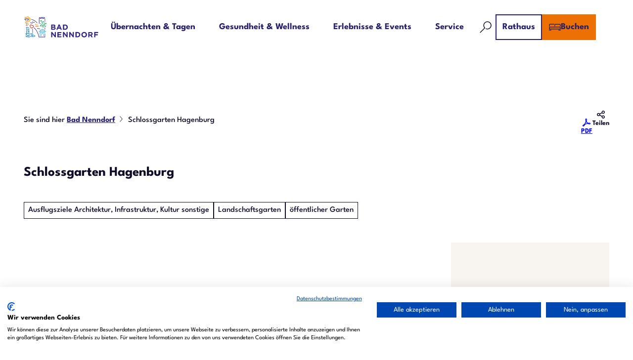

--- FILE ---
content_type: text/css
request_url: https://www.badnenndorf.de/typo3temp/assets/compressed/merged-ef6e4d742070121d9616bb27cf19ab7e-min.css.1769516511.gz
body_size: 28474
content:
.btn:disabled{opacity:.3;cursor:default}.btn:not(:disabled){cursor:pointer}.no-touchevents .btn:not(:disabled):hover,.no-touchevents .btn:not(:disabled).hover,.no-touchevents .btn:not(:disabled).is-hover{border-color:var(--btn-hover-color-border);border-image:var(--btn-hover-border-image);background-color:var(--btn-hover-color-bg);background-image:none;color:var(--btn-hover-color-text)}.btn:not(:disabled):active,.btn:not(:disabled).active,.btn:not(:disabled).is-active{border-color:var(--btn-active-color-border);border-image:var(--btn-active-border-image);background-color:var(--btn-active-color-bg);background-image:none;color:var(--btn-active-color-text)}.btn:not(:disabled):focus-visible,.btn:not(:disabled).focus,.btn:not(:disabled).is-focus{border-color:var(--btn-focus-color-border);border-image:var(--btn-focus-border-image);background-color:var(--btn-focus-color-bg);background-image:none;color:var(--btn-focus-color-text);outline:2px solid #fff;box-shadow:0 0 0 4px #000;z-index:1}::placeholder{color:#757575;opacity:1}.table-container{--table-spacing:1.5rem;--table-padding:calc(var(--table-spacing) / 2);--table-tr-odd-color:var(--color-text);--table-tr-odd-bg-color:var(--color-custom-1);--table-tr-even-color:var(--color-text);--table-tr-even-bg-color:var(--color-light);--table-border-spacing:6px;--table-negative-padding:calc(var(--table-spacing) / -2);--table-cell-min-width:8rem;container-type:inline-size;grid-column:main;width:100%;max-width:var(--text-max-width);margin-left:auto;margin-right:auto;overflow-x:auto}.table{width:100%;border-spacing:var(--table-border-spacing);border-color:var(--color-light);text-align:center}.table th,.table td{padding:var(--table-padding)}.table th:before,.table td:before{content:"";display:block;min-width:var(--table-cell-min-width)}.table th{background-color:var(--table-tr-even-bg-color);color:var(--table-tr-even-color)}.table tr:nth-child(odd){background-color:var(--table-tr-odd-bg-color);color:var(--table-tr-odd-color)}.table tr:nth-child(even){background-color:var(--table-tr-even-bg-color);color:var(--table-tr-even-color)}.table td:before{margin-right:var(--table-padding);align-self:stretch}.table--text-alignment-left{text-align:left}.table--text-alignment-center{text-align:center}.table--text-alignment-right{text-align:right}.table--scrollable{width:100%;border-spacing:6px;border-color:var(--color-light);word-break:normal;overflow-wrap:normal;hyphens:none}.table--scrollable th{white-space:nowrap}@container (max-width:900px){.table--responsive tbody{display:flex;flex-direction:column;gap:2rem}}@container (max-width:900px){.table--responsive tr{background-color:var(--table-tr-odd-bg-color);color:var(--table-tr-odd-color)}}.table--responsive td:before{margin-right:var(--table-padding);align-self:stretch}@container (max-width:900px){.table--responsive td{display:grid;grid-template-columns:1fr;position:relative;width:100%;border-bottom:none;align-items:center;background-color:var(--table-tr-even-bg-color);color:var(--table-tr-even-color)}}@container (max-width:900px){.table--responsive.table--header-top th,.table--responsive.table--header-left th{display:none}.table--responsive.table--header-top td,.table--responsive.table--header-left td{grid-template-columns:.3fr 1fr}.table--responsive.table--header-top td:before,.table--responsive.table--header-left td:before{content:attr(data-thlabel);background-color:var(--table-tr-even-bg-color);color:var(--table-tr-even-color);padding:var(--table-padding);margin:var(--table-negative-padding) var(--table-padding) var(--table-negative-padding) var(--table-negative-padding);font-weight:var(--typo-font-weight-bold)}.table--responsive.table--header-top td:not(:last-child),.table--responsive.table--header-left td:not(:last-child){margin-bottom:var(--table-border-spacing)}}@container (max-width:900px){.table--responsive.table--header-top tr:nth-child(odd),.table--responsive.table--header-left tr:nth-child(odd),.table--responsive.table--no-header tr:nth-child(odd){background-color:var(--table-tr-odd-bg-color);color:var(--table-tr-odd-color)}.table--responsive.table--header-top tr:nth-child(even),.table--responsive.table--header-left tr:nth-child(even),.table--responsive.table--no-header tr:nth-child(even){background-color:var(--table-tr-even-bg-color);color:var(--table-tr-even-color)}}@container (max-width:900px){.table--responsive.table--header-top th{background-color:var(--table-tr-even-bg-color);color:var(--table-tr-even-color);font-weight:var(--typo-font-weight-bold)}}@container (max-width:900px){.table--responsive.table--no-header td{margin-bottom:var(--table-border-spacing)}.table--responsive.table--no-header td:before{display:none}}.table--dense{--table-cell-min-width:1rem}.social-share__toggle-input:not(:checked)~.social-share__toggle-content{display:none}.social-share__toggle-input:checked~.social-share__toggle-label .icontext__icon--open{display:inline-flex}.social-share__toggle-input:checked~.social-share__toggle-label .icontext__icon--closed{display:none}.social-share__toggle-input:checked~.social-share__toggle-content{display:flex;flex-direction:column;gap:var(--social-share-icon-spacing);padding-top:var(--social-share-icon-spacing);padding-bottom:var(--social-share-icon-spacing);opacity:1;position:absolute;top:100%;left:50%;right:0;z-index:2;min-width:var(--social-share-content-icon-size);transform:translateX(-50%)}.social-share__toggle-input:checked~.social-share__toggle-content .social-share__icon{opacity:1}.social-share__icon{--link-color:var(--color-light);--link-color-hover:var(--color-light);width:var(--social-share-content-icon-size);height:var(--social-share-content-icon-size);display:flex;align-items:center;justify-content:center;background:var(--social-share-bg);border-radius:50%;overflow:hidden;transition:all .25s cubic-bezier(.43,1.17,.69,1.24)}.social-share__expand{position:relative;z-index:3}.social-share__expand .icon{transition:all .25s cubic-bezier(.43,1.17,.69,1.24);font-size:var(--social-share-toggle-icon-size)}.social-share__icon--facebook{--social-share-bg:#3B5998}.social-share__icon--email{--social-share-bg:#000080}.social-share__icon--linkedin{--social-share-bg:#0E76A8}.social-share__icon--twitter{--social-share-bg:#000}.social-share__icon--pinterest{--social-share-bg:#E60023}.social-share__icon--whatsapp{--social-share-bg:#25D366}.copyright{display:var(--copyright-force-display-none,--copyright-display,flex);z-index:1;color:var(--color);background:var(--background);padding:var(--padding);text-align:var(--stage-content-align,--text-align);text-shadow:var(--text-shadow);justify-content:var(--justify-content);inset:var(--inset);max-width:100%;line-height:0}.copyright__text{font-family:Arial,"Helvetica Neue",Helvetica,sans-serif;font-weight:var(--typo-font-weight-bold);font-size:8px;line-height:1;hyphens:auto;margin:0;padding:1px;text-transform:none;display:-webkit-box;-webkit-line-clamp:2;-webkit-box-orient:vertical;overflow:hidden;text-wrap:balance;min-width:24px}.copyright__text a,.copyright__text .copyright__jslink{color:currentcolor;pointer-events:all;display:inline-flex;text-decoration:underline;cursor:pointer;position:relative}.copyright__text a:after,.copyright__text .copyright__jslink:after{content:"";display:block;inset:-1em;position:absolute}.no-touchevents .copyright__text a:hover,.no-touchevents .copyright__text a:focus-visible,.no-touchevents .copyright__text .copyright__jslink:hover,.no-touchevents .copyright__text .copyright__jslink:focus-visible{color:var(--link-color-hover);background:var(--link-background-hover);text-shadow:none;outline:0}.copyright--absolute{--background:transparent;--text-align:right;--text-shadow:rgb(0, 0, 0) 1px 0 0, rgb(0, 0, 0) 0.5403px 0.8414px 0, rgb(0, 0, 0) -0.4161px 0.9092px 0, rgb(0, 0, 0) -0.9899px 0.1411px 0, rgb(0, 0, 0) -0.6536px -0.7568px 0, rgb(0, 0, 0) 0.2836px -0.9589px 0, rgb(0, 0, 0) 0.9601px -0.2794px 0;--padding:0.25rem;--justify-content:right;--inset:auto 0 0 auto;--color:var(--color-media);--link-color:var(--color-media);--link-color-hover:var(--color-media);--link-background-hover:var(--color-media-dark);position:absolute}.copyright--absolute-top{--inset:0 0 auto auto}.copyright--below{--background:transparent;--text-align:left;--text-shadow:none;--padding:0.25rem 0;--justify-content:left}.map-wrap{position:relative;height:100%;z-index:1;min-width:var(--grid-sidebar-width,var(--map-wrap-min-width))}.map--expanded{position:absolute;top:0;right:0;width:100%;height:100%}.map__minimize-icon{display:none!important}.map__expand-btn--expanded .map__minimize-icon{display:block!important}.map__expand-btn--expanded .map__maximize-icon{display:none!important}.map{position:relative;height:100%;container-type:inline-size}@container (max-width:200px){.map .maplibregl-ctrl-zoom-in,.map .maplibregl-ctrl-zoom-out,.map .maplibregl-ctrl-compass,.map .maplibregl-ctrl-style-switcher{display:none}}@media(max-width:767px){.map--simple-map{min-height:20rem}}.map-popup__content{display:flex;color:var(--color-link);margin:0;padding:.25rem;font-family:var(--font-family)}.map-popup__link{cursor:pointer}.map-popup__close-icon{display:flex;cursor:pointer;align-items:center;margin-left:1em}.map__popover-btn,.map__control-btn{--color:var(--btn-default-color-bg);--bg-color:var(--btn-default-color-text);--color-hover:var(--btn-default-color-text);--bg-color-hover:var(--btn-default-color-bg);display:flex;align-items:center;justify-content:center;background-color:var(--bg-color);color:var(--color);border:none;padding:calc(0.5*var(--spacing));cursor:pointer;font-size:1.25rem;transition:all 150ms ease-in}.touchevents .mapboxgl-ctrl .map__popover-btn:not(:disabled):hover,.touchevents .mapboxgl-ctrl .map__control-btn:not(:disabled):hover,.touchevents .maplibregl-ctrl .map__popover-btn:not(:disabled):hover,.touchevents .maplibregl-ctrl .map__control-btn:not(:disabled):hover{background-color:var(--bg-color);color:var(--color)}.no-touchevents .mapboxgl-ctrl .map__popover-btn:not(:disabled):hover,.no-touchevents .mapboxgl-ctrl .map__control-btn:not(:disabled):hover,.no-touchevents .maplibregl-ctrl .map__popover-btn:not(:disabled):hover,.no-touchevents .maplibregl-ctrl .map__control-btn:not(:disabled):hover{background-color:var(--bg-color-hover);color:var(--color-hover)}.map__control-list{display:flex;flex-direction:column;background-color:var(--color-light)}.map__control-list-item{cursor:pointer;padding:calc(0.25*var(--spacing)) calc(0.75*var(--spacing));transition:all 150ms ease-in;text-align:center}.map__control-list-item:not(:last-child){border-bottom:1px solid color-mix(in srgb,var(--color-light),#000 10%)}.map__control-list-item--active{--link-color:var(--link-color-active)}.map__marker{width:50px;height:50px;pointer-events:none}.map__marker:active,.map__marker.active,.map__marker.is-active{z-index:1}.no-touchevents .map__marker:not(:where(:disabled)):hover,.no-touchevents .map__marker:not(:where(:disabled)).hover,.no-touchevents .map__marker:not(:where(:disabled)).is-hover{z-index:1}.map__marker:not(:where(:disabled)):focus-visible,.map__marker:not(:where(:disabled)).focus,.map__marker:not(:where(:disabled)).is-focus{z-index:1}.map__marker--spider-leg{position:relative;z-index:1;transform:translateX(-48.5%) translateY(-100%)}.map__marker-extra-icon.icon__svg{fill:var(--map-marker-color);position:absolute;top:0;left:0;width:100%;height:100%}.map__marker:hover .map__marker-extra-icon.icon__svg,.map__marker--active .map__marker-extra-icon.icon__svg{fill:var(--map-marker-color-active)}.map__marker-extra-icon.icon__svg>*{cursor:pointer;pointer-events:all}.map__marker-overlay-icon.icon__svg{fill:var(--map-marker-icon-color);position:absolute;top:13%;left:50%;transform:translateX(-50%);width:45%;height:45%}.map__marker:hover .map__marker-overlay-icon.icon__svg,.map__marker--active .map__marker-overlay-icon.icon__svg{fill:var(--map-marker-icon-color-active)}.map__marker-overlay-icon.icon__svg>*{cursor:pointer;pointer-events:all}.map__cluster{width:40px;height:40px;pointer-events:none}.map__cluster-icon.icon__svg{position:absolute;top:0;left:0;width:100%;height:100%;fill:var(--map-cluster-bg-color)}.map__cluster:hover .map__cluster-icon.icon__svg,.map__marker--active .map__cluster-icon.icon__svg{fill:var(--map-cluster-bg-color-active)}.map__cluster-icon.icon__svg>*{cursor:pointer;pointer-events:all}.map__cluster-count{position:absolute;top:50%;left:50%;transform:translate(-50%,-50%);z-index:1;color:var(--map-cluster-text-color)}.map__cluster-count>*{cursor:pointer;pointer-events:all}.map-popover{z-index:301;position:fixed;background:var(--color-transparent-bg);inset:0}@media(min-width:768px){.map-popover{padding:2rem}}.map-popover--tour{flex-wrap:wrap}.map-popover__content{background:var(--color-light);position:relative;display:flex;flex-direction:column;align-items:center;justify-content:stretch;gap:0;height:100%;overflow-y:auto}.map-popover__filter-bar,.map-popover__map,.map-popover__slider,.map-popover__elevation{flex:0 0 auto;width:100%}.map-popover__elevation-filter{display:none}.map-popover__bg{flex:1 1 100%;background:var(--color-transparent-bg);position:absolute;inset:0}.map-popover__map{position:relative;flex:1 0 50%;display:grid}.map-popover__map .map{z-index:0}.map-popover__map .map-popover__slider{z-index:1}.map-popover__slider{--map-popover-slider-items:1;--map-popover-slider-item-height:3rem;--map-popover-slider-item-height-active:4rem;--map-popover-slider-scrollbar-width:11px;--map-popover-slider-lane-gap:.5rem;--map-popover-slider-lane-max-width:calc(100% - var(--map-popover-slider-lane-gap));background:var(--color-light-trans-1);position:absolute;inset:auto 0 0;overflow-x:hidden;padding:var(--map-popover-slider-scrollbar-width) 0 0 0}@media(min-width:768px){.map-popover__slider{--map-popover-slider-items:3;--map-popover-slider-lane-gap:1rem}}@media(min-width:1024px){.map-popover__slider{--map-popover-slider-items:5}}@media(min-width:84rem){.map-popover__slider{--map-popover-slider-lane-max-width:84rem}}.map-popover__slider-lane{display:flex;justify-content:start;gap:var(--map-popover-slider-lane-gap);padding:0;overflow:scroll hidden;width:100%;max-width:var(--map-popover-slider-lane-max-width);height:100%;transition:transform .3s ease-in-out;scroll-snap-type:x mandatory;scroll-snap-stop:always;scroll-padding:0;scroll-behavior:smooth;scrollbar-gutter:stable both-edges;scrollbar-color:var(--color) #fff0;scrollbar-width:thin;overscroll-behavior-x:contain;-webkit-overflow-scrolling:touch;margin:0 auto}@media(min-width:768px){.map-popover__slider-lane{scroll-snap-type:x proximity;scroll-snap-stop:normal}}.touchevents .map-popover__slider-lane{scrollbar-width:none}.touchevents .map-popover__slider-lane::-webkit-scrollbar{display:none}.map-popover__slider-item{display:flex;align-items:center;scroll-snap-align:center;flex-grow:0;flex-shrink:0;flex-basis:80%;padding:0 var(--spacing)}@media(min-width:768px){.map-popover__slider-item{padding:var(--spacing) 0 0;flex-basis:calc(var(--map-popover-slider-lane-max-width)/var(--map-popover-slider-items) - var(--map-popover-slider-lane-gap) - var(--map-popover-slider-lane-gap)/var(--map-popover-slider-items))}}.map-popover__teaser{border-top:5px solid #fff0;width:100%}.map-popover__teaser.is-active{border-top-color:var(--color-dark,#000)}.map-popover__teaser-content{--height:var(--map-popover-slider-item-height);--transition:max-height .1s ease-in-out;display:flex;flex-direction:row;align-items:center;background:var(--color-light);min-height:var(--map-popover-slider-item-height);max-height:var(--height);transition:var(--transition);box-shadow:2px 2px 2px rgb(0 0 0 / .25)}@media(min-width:768px){.is-active .map-popover__teaser-content{--height:var(--map-popover-slider-item-height-active)}}.map-popover__teaser-icon{padding:.5rem}.map-popover__teaser-image{height:var(--height);max-height:var(--height);transition:var(--transition)}.map-popover__teaser-image img{max-height:100%}.map-popover__teaser-text{font-family:var(--typo-text-font-family);font-weight:var(--typo-text-font-weight);line-height:var(--typo-text-line-height);font-style:var(--typo-text-font-style);font-size:var(--typo-xs-font-size);font-family:var(--typo-xs-font-family,var(--typo-text-font-family));font-weight:var(--typo-xs-font-weight,var(--typo-text-font-weight));line-height:var(--typo-xs-line-height,var(--typo-text-line-height));font-style:var(--typo-xs-font-style,var(--typo-text-font-style));display:inline-block;overflow:hidden;text-overflow:ellipsis;white-space:nowrap;max-width:100%;margin:.5rem;font-weight:var(--typo-font-weight-bold)}@supports(-webkit-line-clamp:2){.map-popover__teaser-text{white-space:initial;display:-webkit-box;-webkit-box-orient:vertical;-webkit-line-clamp:2}}.map-popover__elevation{display:flex;justify-content:center}.map-popover__elevation svg{max-width:100%;height:auto}.map-popover__elevation-content{flex:1 1 100%;display:flex;flex-wrap:wrap;justify-content:center}@media(min-width:1024px){.map-popover__elevation-content{flex-basis:var(--content-max-width)}}.map-popover__elevation-svg-wrap .tick{font-family:var(--typo-text-font-family);font-weight:var(--typo-text-font-weight);line-height:var(--typo-text-line-height);font-style:var(--typo-text-font-style);font-size:var(--typo-xs-font-size);font-family:var(--typo-xs-font-family,var(--typo-text-font-family));font-weight:var(--typo-xs-font-weight,var(--typo-text-font-weight));line-height:var(--typo-xs-line-height,var(--typo-text-line-height));font-style:var(--typo-xs-font-style,var(--typo-text-font-style))}.chart-marker{stroke:var(--color-conversion)}.chart-marker-circle{fill:var(--color-light);stroke:var(--color-dark);stroke-width:2px}.chart-marker-text-bg{fill:var(--color-conversion)}.chart-marker-text{fill:var(--color-dark);font-size:.75rem}.chart-drag{display:none;fill:var(--color-light);stroke:var(--color-dark);stroke-width:2px;cursor:move}.touchevents .chart-drag{display:block}.map-popover__elevation-legend{font-family:var(--typo-text-font-family);font-weight:var(--typo-text-font-weight);line-height:var(--typo-text-line-height);font-style:var(--typo-text-font-style);font-size:var(--typo-xs-font-size);font-family:var(--typo-xs-font-family,var(--typo-text-font-family));font-weight:var(--typo-xs-font-weight,var(--typo-text-font-weight));line-height:var(--typo-xs-line-height,var(--typo-text-line-height));font-style:var(--typo-xs-font-style,var(--typo-text-font-style));display:flex;flex-direction:row;flex-wrap:wrap;gap:.5rem 1rem;width:100%;max-width:84rem;padding:0 2rem 1rem 64px}@media(min-width:768px){.map-popover__elevation-legend{gap:1rem}}.map-popover__elevation-surface{display:flex;flex-direction:row;gap:.5rem;align-items:center;flex:0 0 auto}@media(min-width:768px){.map-popover__elevation-surface{flex-basis:auto}}.map-popover__elevation-surface:before{content:"";display:block;border-radius:50%;height:1rem;width:1rem;background-color:var(--elevation-surface-color)}.map-popover__filter-bar{display:flex;justify-content:center;position:relative;gap:.5rem;padding:.5rem 1rem}@media(min-width:768px){.map-popover__filter-bar{gap:1rem;padding:.5rem 2rem}}.map-popover__btn-close{position:absolute;right:0;top:0}.map__popover-close{display:none}.map-popover .map__popover-close{display:block}.map__popover-minimize{display:none}.fullscreen .map__popover-minimize{display:block}.map-popover .map__popover-open{display:none}.fullscreen .map__popover-open{display:none}.map:before,.map__loading-indicator{position:absolute;inset:0;visibility:hidden;opacity:0;transition:visibility 0s 1s,opacity 1s linear;z-index:1}.map:before{display:block;content:" ";background-color:rgb(255 255 255 / .75)}.map__loading-indicator{display:flex;align-items:center;justify-content:center}.map--loading:before,.map-popover .map--popover-loading:before{visibility:visible;opacity:1}.map--loading .map__loading-indicator,.map-popover .map--popover-loading .map__loading-indicator{visibility:visible;opacity:1}.mapboxgl-map,.maplibregl-map{-webkit-tap-highlight-color:rgb(0 0 0/0);font:12px/20px Helvetica Neue,Arial,Helvetica,sans-serif;overflow:hidden;position:relative}.mapboxgl-canvas,.maplibregl-canvas{left:0;position:absolute;top:0}.mapboxgl-map:fullscreen,.maplibregl-map:fullscreen{height:100%;width:100%}.mapboxgl-canvas-container.mapboxgl-interactive,.mapboxgl-ctrl-group button.mapboxgl-ctrl-compass,.maplibregl-canvas-container.maplibregl-interactive,.maplibregl-ctrl-group button.maplibregl-ctrl-compass{cursor:grab;-moz-user-select:none;-webkit-user-select:none;-ms-user-select:none;user-select:none}.mapboxgl-canvas-container.mapboxgl-interactive.mapboxgl-track-pointer,.maplibregl-canvas-container.maplibregl-interactive.maplibregl-track-pointer{cursor:pointer}.mapboxgl-canvas-container.mapboxgl-interactive:active,.mapboxgl-ctrl-group button.mapboxgl-ctrl-compass:active,.maplibregl-canvas-container.maplibregl-interactive:active,.maplibregl-ctrl-group button.maplibregl-ctrl-compass:active{cursor:grabbing}.mapboxgl-canvas-container.mapboxgl-touch-zoom-rotate,.mapboxgl-canvas-container.mapboxgl-touch-zoom-rotate .mapboxgl-canvas,.maplibregl-canvas-container.maplibregl-touch-zoom-rotate,.maplibregl-canvas-container.maplibregl-touch-zoom-rotate .maplibregl-canvas{touch-action:pan-x pan-y}.mapboxgl-canvas-container.mapboxgl-touch-drag-pan,.mapboxgl-canvas-container.mapboxgl-touch-drag-pan .mapboxgl-canvas,.maplibregl-canvas-container.maplibregl-touch-drag-pan,.maplibregl-canvas-container.maplibregl-touch-drag-pan .maplibregl-canvas{touch-action:pinch-zoom}.mapboxgl-canvas-container.mapboxgl-touch-zoom-rotate.mapboxgl-touch-drag-pan,.mapboxgl-canvas-container.mapboxgl-touch-zoom-rotate.mapboxgl-touch-drag-pan .mapboxgl-canvas,.maplibregl-canvas-container.maplibregl-touch-zoom-rotate.maplibregl-touch-drag-pan,.maplibregl-canvas-container.maplibregl-touch-zoom-rotate.maplibregl-touch-drag-pan .maplibregl-canvas{touch-action:none}.mapboxgl-ctrl-bottom-left,.mapboxgl-ctrl-bottom-right,.mapboxgl-ctrl-top-left,.mapboxgl-ctrl-top-right,.maplibregl-ctrl-bottom-left,.maplibregl-ctrl-bottom-right,.maplibregl-ctrl-top-left,.maplibregl-ctrl-top-right{pointer-events:none;position:absolute;z-index:2}.mapboxgl-ctrl-top-left,.maplibregl-ctrl-top-left{left:0;top:0}.mapboxgl-ctrl-top-right,.maplibregl-ctrl-top-right{right:0;top:0}.mapboxgl-ctrl-bottom-left,.maplibregl-ctrl-bottom-left{bottom:0;left:0}.mapboxgl-ctrl-bottom-right,.maplibregl-ctrl-bottom-right{bottom:0;right:0}.mapboxgl-ctrl,.maplibregl-ctrl{clear:both;pointer-events:auto;transform:translate(0)}.mapboxgl-ctrl-top-left .mapboxgl-ctrl,.maplibregl-ctrl-top-left .maplibregl-ctrl{float:left;margin:10px 0 0 10px}.mapboxgl-ctrl-top-right .mapboxgl-ctrl,.maplibregl-ctrl-top-right .maplibregl-ctrl{float:right;margin:10px 10px 0 0}.mapboxgl-ctrl-bottom-left .mapboxgl-ctrl,.maplibregl-ctrl-bottom-left .maplibregl-ctrl{float:left;margin:0 0 10px 10px}.mapboxgl-ctrl-bottom-right .mapboxgl-ctrl,.maplibregl-ctrl-bottom-right .maplibregl-ctrl{float:right;margin:0 10px 10px 0}.mapboxgl-ctrl-group,.maplibregl-ctrl-group{background:#fff;border-radius:4px}.mapboxgl-ctrl-group:not(:empty),.maplibregl-ctrl-group:not(:empty){box-shadow:0 0 0 2px rgb(0 0 0 / .1)}@media(-ms-high-contrast:active){.mapboxgl-ctrl-group:not(:empty),.maplibregl-ctrl-group:not(:empty){box-shadow:0 0 0 2px ButtonText}}.mapboxgl-ctrl-group button,.maplibregl-ctrl-group button{background-color:#fff0;border:0;box-sizing:border-box;cursor:pointer;display:block;height:29px;outline:none;padding:0;width:29px}.mapboxgl-ctrl-group button+button,.maplibregl-ctrl-group button+button{border-top:1px solid #ddd}.mapboxgl-ctrl button .mapboxgl-ctrl-icon,.maplibregl-ctrl button .maplibregl-ctrl-icon{background-position:50%;background-repeat:no-repeat;display:block;height:100%;width:100%}@media(-ms-high-contrast:active){.mapboxgl-ctrl-icon,.maplibregl-ctrl-icon{background-color:#fff0}.mapboxgl-ctrl-group button+button,.maplibregl-ctrl-group button+button{border-top:1px solid ButtonText}}.mapboxgl-ctrl button::-moz-focus-inner,.maplibregl-ctrl button::-moz-focus-inner{border:0;padding:0}.mapboxgl-ctrl-attrib-button:focus,.mapboxgl-ctrl-group button:focus,.maplibregl-ctrl-attrib-button:focus,.maplibregl-ctrl-group button:focus{box-shadow:0 0 2px 2px #0096ff}.mapboxgl-ctrl button:disabled,.maplibregl-ctrl button:disabled{cursor:not-allowed}.mapboxgl-ctrl button:disabled .mapboxgl-ctrl-icon,.maplibregl-ctrl button:disabled .maplibregl-ctrl-icon{opacity:.25}.mapboxgl-ctrl button:not(:disabled):hover,.maplibregl-ctrl button:not(:disabled):hover{background-color:rgb(0 0 0/5%)}.mapboxgl-ctrl-group button:focus:focus-visible,.maplibregl-ctrl-group button:focus:focus-visible{box-shadow:0 0 2px 2px #0096ff}.mapboxgl-ctrl-group button:focus:not(:focus-visible),.maplibregl-ctrl-group button:focus:not(:focus-visible){box-shadow:none}.mapboxgl-ctrl-group button:focus:first-child,.maplibregl-ctrl-group button:focus:first-child{border-radius:4px 4px 0 0}.mapboxgl-ctrl-group button:focus:last-child,.maplibregl-ctrl-group button:focus:last-child{border-radius:0 0 4px 4px}.mapboxgl-ctrl-group button:focus:only-child,.maplibregl-ctrl-group button:focus:only-child{border-radius:inherit}.mapboxgl-ctrl button.mapboxgl-ctrl-zoom-out .mapboxgl-ctrl-icon,.maplibregl-ctrl button.maplibregl-ctrl-zoom-out .maplibregl-ctrl-icon{background-image:url("data:image/svg+xml;charset=utf-8,%3Csvg width='29' height='29' viewBox='0 0 29 29' xmlns='http://www.w3.org/2000/svg' fill='%23333'%3E%3Cpath d='M10 13c-.75 0-1.5.75-1.5 1.5S9.25 16 10 16h9c.75 0 1.5-.75 1.5-1.5S19.75 13 19 13h-9z'/%3E%3C/svg%3E")}.mapboxgl-ctrl button.mapboxgl-ctrl-zoom-in .mapboxgl-ctrl-icon,.maplibregl-ctrl button.maplibregl-ctrl-zoom-in .maplibregl-ctrl-icon{background-image:url("data:image/svg+xml;charset=utf-8,%3Csvg width='29' height='29' viewBox='0 0 29 29' xmlns='http://www.w3.org/2000/svg' fill='%23333'%3E%3Cpath d='M14.5 8.5c-.75 0-1.5.75-1.5 1.5v3h-3c-.75 0-1.5.75-1.5 1.5S9.25 16 10 16h3v3c0 .75.75 1.5 1.5 1.5S16 19.75 16 19v-3h3c.75 0 1.5-.75 1.5-1.5S19.75 13 19 13h-3v-3c0-.75-.75-1.5-1.5-1.5z'/%3E%3C/svg%3E")}@media(-ms-high-contrast:active){.mapboxgl-ctrl button.mapboxgl-ctrl-zoom-out .mapboxgl-ctrl-icon,.maplibregl-ctrl button.maplibregl-ctrl-zoom-out .maplibregl-ctrl-icon{background-image:url("data:image/svg+xml;charset=utf-8,%3Csvg width='29' height='29' viewBox='0 0 29 29' xmlns='http://www.w3.org/2000/svg' fill='%23fff'%3E%3Cpath d='M10 13c-.75 0-1.5.75-1.5 1.5S9.25 16 10 16h9c.75 0 1.5-.75 1.5-1.5S19.75 13 19 13h-9z'/%3E%3C/svg%3E")}.mapboxgl-ctrl button.mapboxgl-ctrl-zoom-in .mapboxgl-ctrl-icon,.maplibregl-ctrl button.maplibregl-ctrl-zoom-in .maplibregl-ctrl-icon{background-image:url("data:image/svg+xml;charset=utf-8,%3Csvg width='29' height='29' viewBox='0 0 29 29' xmlns='http://www.w3.org/2000/svg' fill='%23fff'%3E%3Cpath d='M14.5 8.5c-.75 0-1.5.75-1.5 1.5v3h-3c-.75 0-1.5.75-1.5 1.5S9.25 16 10 16h3v3c0 .75.75 1.5 1.5 1.5S16 19.75 16 19v-3h3c.75 0 1.5-.75 1.5-1.5S19.75 13 19 13h-3v-3c0-.75-.75-1.5-1.5-1.5z'/%3E%3C/svg%3E")}}@media(-ms-high-contrast:black-on-white){.mapboxgl-ctrl button.mapboxgl-ctrl-zoom-out .mapboxgl-ctrl-icon,.maplibregl-ctrl button.maplibregl-ctrl-zoom-out .maplibregl-ctrl-icon{background-image:url("data:image/svg+xml;charset=utf-8,%3Csvg width='29' height='29' viewBox='0 0 29 29' xmlns='http://www.w3.org/2000/svg'%3E%3Cpath d='M10 13c-.75 0-1.5.75-1.5 1.5S9.25 16 10 16h9c.75 0 1.5-.75 1.5-1.5S19.75 13 19 13h-9z'/%3E%3C/svg%3E")}.mapboxgl-ctrl button.mapboxgl-ctrl-zoom-in .mapboxgl-ctrl-icon,.maplibregl-ctrl button.maplibregl-ctrl-zoom-in .maplibregl-ctrl-icon{background-image:url("data:image/svg+xml;charset=utf-8,%3Csvg width='29' height='29' viewBox='0 0 29 29' xmlns='http://www.w3.org/2000/svg'%3E%3Cpath d='M14.5 8.5c-.75 0-1.5.75-1.5 1.5v3h-3c-.75 0-1.5.75-1.5 1.5S9.25 16 10 16h3v3c0 .75.75 1.5 1.5 1.5S16 19.75 16 19v-3h3c.75 0 1.5-.75 1.5-1.5S19.75 13 19 13h-3v-3c0-.75-.75-1.5-1.5-1.5z'/%3E%3C/svg%3E")}}.mapboxgl-ctrl button.mapboxgl-ctrl-fullscreen .mapboxgl-ctrl-icon,.maplibregl-ctrl button.maplibregl-ctrl-fullscreen .maplibregl-ctrl-icon{background-image:url("data:image/svg+xml;charset=utf-8,%3Csvg width='29' height='29' viewBox='0 0 29 29' xmlns='http://www.w3.org/2000/svg' fill='%23333'%3E%3Cpath d='M24 16v5.5c0 1.75-.75 2.5-2.5 2.5H16v-1l3-1.5-4-5.5 1-1 5.5 4 1.5-3h1zM6 16l1.5 3 5.5-4 1 1-4 5.5 3 1.5v1H7.5C5.75 24 5 23.25 5 21.5V16h1zm7-11v1l-3 1.5 4 5.5-1 1-5.5-4L6 13H5V7.5C5 5.75 5.75 5 7.5 5H13zm11 2.5c0-1.75-.75-2.5-2.5-2.5H16v1l3 1.5-4 5.5 1 1 5.5-4 1.5 3h1V7.5z'/%3E%3C/svg%3E")}.mapboxgl-ctrl button.mapboxgl-ctrl-shrink .mapboxgl-ctrl-icon,.maplibregl-ctrl button.maplibregl-ctrl-shrink .maplibregl-ctrl-icon{background-image:url("data:image/svg+xml;charset=utf-8,%3Csvg width='29' height='29' viewBox='0 0 29 29' xmlns='http://www.w3.org/2000/svg'%3E%3Cpath d='M18.5 16c-1.75 0-2.5.75-2.5 2.5V24h1l1.5-3 5.5 4 1-1-4-5.5 3-1.5v-1h-5.5zM13 18.5c0-1.75-.75-2.5-2.5-2.5H5v1l3 1.5L4 24l1 1 5.5-4 1.5 3h1v-5.5zm3-8c0 1.75.75 2.5 2.5 2.5H24v-1l-3-1.5L25 5l-1-1-5.5 4L17 5h-1v5.5zM10.5 13c1.75 0 2.5-.75 2.5-2.5V5h-1l-1.5 3L5 4 4 5l4 5.5L5 12v1h5.5z'/%3E%3C/svg%3E")}@media(-ms-high-contrast:active){.mapboxgl-ctrl button.mapboxgl-ctrl-fullscreen .mapboxgl-ctrl-icon,.maplibregl-ctrl button.maplibregl-ctrl-fullscreen .maplibregl-ctrl-icon{background-image:url("data:image/svg+xml;charset=utf-8,%3Csvg width='29' height='29' viewBox='0 0 29 29' xmlns='http://www.w3.org/2000/svg' fill='%23fff'%3E%3Cpath d='M24 16v5.5c0 1.75-.75 2.5-2.5 2.5H16v-1l3-1.5-4-5.5 1-1 5.5 4 1.5-3h1zM6 16l1.5 3 5.5-4 1 1-4 5.5 3 1.5v1H7.5C5.75 24 5 23.25 5 21.5V16h1zm7-11v1l-3 1.5 4 5.5-1 1-5.5-4L6 13H5V7.5C5 5.75 5.75 5 7.5 5H13zm11 2.5c0-1.75-.75-2.5-2.5-2.5H16v1l3 1.5-4 5.5 1 1 5.5-4 1.5 3h1V7.5z'/%3E%3C/svg%3E")}.mapboxgl-ctrl button.mapboxgl-ctrl-shrink .mapboxgl-ctrl-icon,.maplibregl-ctrl button.maplibregl-ctrl-shrink .maplibregl-ctrl-icon{background-image:url("data:image/svg+xml;charset=utf-8,%3Csvg width='29' height='29' viewBox='0 0 29 29' xmlns='http://www.w3.org/2000/svg' fill='%23fff'%3E%3Cpath d='M18.5 16c-1.75 0-2.5.75-2.5 2.5V24h1l1.5-3 5.5 4 1-1-4-5.5 3-1.5v-1h-5.5zM13 18.5c0-1.75-.75-2.5-2.5-2.5H5v1l3 1.5L4 24l1 1 5.5-4 1.5 3h1v-5.5zm3-8c0 1.75.75 2.5 2.5 2.5H24v-1l-3-1.5L25 5l-1-1-5.5 4L17 5h-1v5.5zM10.5 13c1.75 0 2.5-.75 2.5-2.5V5h-1l-1.5 3L5 4 4 5l4 5.5L5 12v1h5.5z'/%3E%3C/svg%3E")}}@media(-ms-high-contrast:black-on-white){.mapboxgl-ctrl button.mapboxgl-ctrl-fullscreen .mapboxgl-ctrl-icon,.maplibregl-ctrl button.maplibregl-ctrl-fullscreen .maplibregl-ctrl-icon{background-image:url("data:image/svg+xml;charset=utf-8,%3Csvg width='29' height='29' viewBox='0 0 29 29' xmlns='http://www.w3.org/2000/svg'%3E%3Cpath d='M24 16v5.5c0 1.75-.75 2.5-2.5 2.5H16v-1l3-1.5-4-5.5 1-1 5.5 4 1.5-3h1zM6 16l1.5 3 5.5-4 1 1-4 5.5 3 1.5v1H7.5C5.75 24 5 23.25 5 21.5V16h1zm7-11v1l-3 1.5 4 5.5-1 1-5.5-4L6 13H5V7.5C5 5.75 5.75 5 7.5 5H13zm11 2.5c0-1.75-.75-2.5-2.5-2.5H16v1l3 1.5-4 5.5 1 1 5.5-4 1.5 3h1V7.5z'/%3E%3C/svg%3E")}.mapboxgl-ctrl button.mapboxgl-ctrl-shrink .mapboxgl-ctrl-icon,.maplibregl-ctrl button.maplibregl-ctrl-shrink .maplibregl-ctrl-icon{background-image:url("data:image/svg+xml;charset=utf-8,%3Csvg width='29' height='29' viewBox='0 0 29 29' xmlns='http://www.w3.org/2000/svg'%3E%3Cpath d='M18.5 16c-1.75 0-2.5.75-2.5 2.5V24h1l1.5-3 5.5 4 1-1-4-5.5 3-1.5v-1h-5.5zM13 18.5c0-1.75-.75-2.5-2.5-2.5H5v1l3 1.5L4 24l1 1 5.5-4 1.5 3h1v-5.5zm3-8c0 1.75.75 2.5 2.5 2.5H24v-1l-3-1.5L25 5l-1-1-5.5 4L17 5h-1v5.5zM10.5 13c1.75 0 2.5-.75 2.5-2.5V5h-1l-1.5 3L5 4 4 5l4 5.5L5 12v1h5.5z'/%3E%3C/svg%3E")}}.mapboxgl-ctrl button.mapboxgl-ctrl-compass .mapboxgl-ctrl-icon,.maplibregl-ctrl button.maplibregl-ctrl-compass .maplibregl-ctrl-icon{background-image:url("data:image/svg+xml;charset=utf-8,%3Csvg width='29' height='29' viewBox='0 0 29 29' xmlns='http://www.w3.org/2000/svg' fill='%23333'%3E%3Cpath d='m10.5 14 4-8 4 8h-8z'/%3E%3Cpath d='m10.5 16 4 8 4-8h-8z' fill='%23ccc'/%3E%3C/svg%3E")}@media(-ms-high-contrast:active){.mapboxgl-ctrl button.mapboxgl-ctrl-compass .mapboxgl-ctrl-icon,.maplibregl-ctrl button.maplibregl-ctrl-compass .maplibregl-ctrl-icon{background-image:url("data:image/svg+xml;charset=utf-8,%3Csvg width='29' height='29' viewBox='0 0 29 29' xmlns='http://www.w3.org/2000/svg' fill='%23fff'%3E%3Cpath d='m10.5 14 4-8 4 8h-8z'/%3E%3Cpath d='m10.5 16 4 8 4-8h-8z' fill='%23999'/%3E%3C/svg%3E")}}@media(-ms-high-contrast:black-on-white){.mapboxgl-ctrl button.mapboxgl-ctrl-compass .mapboxgl-ctrl-icon,.maplibregl-ctrl button.maplibregl-ctrl-compass .maplibregl-ctrl-icon{background-image:url("data:image/svg+xml;charset=utf-8,%3Csvg width='29' height='29' viewBox='0 0 29 29' xmlns='http://www.w3.org/2000/svg'%3E%3Cpath d='m10.5 14 4-8 4 8h-8z'/%3E%3Cpath d='m10.5 16 4 8 4-8h-8z' fill='%23ccc'/%3E%3C/svg%3E")}}.mapboxgl-ctrl button.mapboxgl-ctrl-terrain .mapboxgl-ctrl-icon,.maplibregl-ctrl button.maplibregl-ctrl-terrain .maplibregl-ctrl-icon{background-image:url("data:image/svg+xml;charset=utf-8,%3Csvg xmlns='http://www.w3.org/2000/svg' width='22' height='22' viewBox='0 0 22 22' fill='%23333'%3E%3Cpath d='m1.754 13.406 4.453-4.851 3.09 3.09 3.281 3.277.969-.969-3.309-3.312 3.844-4.121 6.148 6.886h1.082v-.855l-7.207-8.07-4.84 5.187L6.169 6.57l-5.48 5.965v.871ZM.688 16.844h20.625v1.375H.688Zm0 0'/%3E%3C/svg%3E")}.mapboxgl-ctrl button.mapboxgl-ctrl-terrain-enabled .mapboxgl-ctrl-icon,.maplibregl-ctrl button.maplibregl-ctrl-terrain-enabled .maplibregl-ctrl-icon{background-image:url("data:image/svg+xml;charset=utf-8,%3Csvg xmlns='http://www.w3.org/2000/svg' width='22' height='22' viewBox='0 0 22 22' fill='%2333b5e5'%3E%3Cpath d='m1.754 13.406 4.453-4.851 3.09 3.09 3.281 3.277.969-.969-3.309-3.312 3.844-4.121 6.148 6.886h1.082v-.855l-7.207-8.07-4.84 5.187L6.169 6.57l-5.48 5.965v.871ZM.688 16.844h20.625v1.375H.688Zm0 0'/%3E%3C/svg%3E")}.mapboxgl-ctrl button.mapboxgl-ctrl-geolocate .mapboxgl-ctrl-icon,.maplibregl-ctrl button.maplibregl-ctrl-geolocate .maplibregl-ctrl-icon{background-image:url("data:image/svg+xml;charset=utf-8,%3Csvg width='29' height='29' viewBox='0 0 20 20' xmlns='http://www.w3.org/2000/svg' fill='%23333'%3E%3Cpath d='M10 4C9 4 9 5 9 5v.1A5 5 0 0 0 5.1 9H5s-1 0-1 1 1 1 1 1h.1A5 5 0 0 0 9 14.9v.1s0 1 1 1 1-1 1-1v-.1a5 5 0 0 0 3.9-3.9h.1s1 0 1-1-1-1-1-1h-.1A5 5 0 0 0 11 5.1V5s0-1-1-1zm0 2.5a3.5 3.5 0 1 1 0 7 3.5 3.5 0 1 1 0-7z'/%3E%3Ccircle cx='10' cy='10' r='2'/%3E%3C/svg%3E")}.mapboxgl-ctrl button.mapboxgl-ctrl-geolocate:disabled .mapboxgl-ctrl-icon,.maplibregl-ctrl button.maplibregl-ctrl-geolocate:disabled .maplibregl-ctrl-icon{background-image:url("data:image/svg+xml;charset=utf-8,%3Csvg width='29' height='29' viewBox='0 0 20 20' xmlns='http://www.w3.org/2000/svg' fill='%23aaa'%3E%3Cpath d='M10 4C9 4 9 5 9 5v.1A5 5 0 0 0 5.1 9H5s-1 0-1 1 1 1 1 1h.1A5 5 0 0 0 9 14.9v.1s0 1 1 1 1-1 1-1v-.1a5 5 0 0 0 3.9-3.9h.1s1 0 1-1-1-1-1-1h-.1A5 5 0 0 0 11 5.1V5s0-1-1-1zm0 2.5a3.5 3.5 0 1 1 0 7 3.5 3.5 0 1 1 0-7z'/%3E%3Ccircle cx='10' cy='10' r='2'/%3E%3Cpath d='m14 5 1 1-9 9-1-1 9-9z' fill='red'/%3E%3C/svg%3E")}.mapboxgl-ctrl button.mapboxgl-ctrl-geolocate.mapboxgl-ctrl-geolocate-active .mapboxgl-ctrl-icon,.maplibregl-ctrl button.maplibregl-ctrl-geolocate.maplibregl-ctrl-geolocate-active .maplibregl-ctrl-icon{background-image:url("data:image/svg+xml;charset=utf-8,%3Csvg width='29' height='29' viewBox='0 0 20 20' xmlns='http://www.w3.org/2000/svg' fill='%2333b5e5'%3E%3Cpath d='M10 4C9 4 9 5 9 5v.1A5 5 0 0 0 5.1 9H5s-1 0-1 1 1 1 1 1h.1A5 5 0 0 0 9 14.9v.1s0 1 1 1 1-1 1-1v-.1a5 5 0 0 0 3.9-3.9h.1s1 0 1-1-1-1-1-1h-.1A5 5 0 0 0 11 5.1V5s0-1-1-1zm0 2.5a3.5 3.5 0 1 1 0 7 3.5 3.5 0 1 1 0-7z'/%3E%3Ccircle cx='10' cy='10' r='2'/%3E%3C/svg%3E")}.mapboxgl-ctrl button.mapboxgl-ctrl-geolocate.mapboxgl-ctrl-geolocate-active-error .mapboxgl-ctrl-icon,.maplibregl-ctrl button.maplibregl-ctrl-geolocate.maplibregl-ctrl-geolocate-active-error .maplibregl-ctrl-icon{background-image:url("data:image/svg+xml;charset=utf-8,%3Csvg width='29' height='29' viewBox='0 0 20 20' xmlns='http://www.w3.org/2000/svg' fill='%23e58978'%3E%3Cpath d='M10 4C9 4 9 5 9 5v.1A5 5 0 0 0 5.1 9H5s-1 0-1 1 1 1 1 1h.1A5 5 0 0 0 9 14.9v.1s0 1 1 1 1-1 1-1v-.1a5 5 0 0 0 3.9-3.9h.1s1 0 1-1-1-1-1-1h-.1A5 5 0 0 0 11 5.1V5s0-1-1-1zm0 2.5a3.5 3.5 0 1 1 0 7 3.5 3.5 0 1 1 0-7z'/%3E%3Ccircle cx='10' cy='10' r='2'/%3E%3C/svg%3E")}.mapboxgl-ctrl button.mapboxgl-ctrl-geolocate.mapboxgl-ctrl-geolocate-background .mapboxgl-ctrl-icon,.maplibregl-ctrl button.maplibregl-ctrl-geolocate.maplibregl-ctrl-geolocate-background .maplibregl-ctrl-icon{background-image:url("data:image/svg+xml;charset=utf-8,%3Csvg width='29' height='29' viewBox='0 0 20 20' xmlns='http://www.w3.org/2000/svg' fill='%2333b5e5'%3E%3Cpath d='M10 4C9 4 9 5 9 5v.1A5 5 0 0 0 5.1 9H5s-1 0-1 1 1 1 1 1h.1A5 5 0 0 0 9 14.9v.1s0 1 1 1 1-1 1-1v-.1a5 5 0 0 0 3.9-3.9h.1s1 0 1-1-1-1-1-1h-.1A5 5 0 0 0 11 5.1V5s0-1-1-1zm0 2.5a3.5 3.5 0 1 1 0 7 3.5 3.5 0 1 1 0-7z'/%3E%3C/svg%3E")}.mapboxgl-ctrl button.mapboxgl-ctrl-geolocate.mapboxgl-ctrl-geolocate-background-error .mapboxgl-ctrl-icon,.maplibregl-ctrl button.maplibregl-ctrl-geolocate.maplibregl-ctrl-geolocate-background-error .maplibregl-ctrl-icon{background-image:url("data:image/svg+xml;charset=utf-8,%3Csvg width='29' height='29' viewBox='0 0 20 20' xmlns='http://www.w3.org/2000/svg' fill='%23e54e33'%3E%3Cpath d='M10 4C9 4 9 5 9 5v.1A5 5 0 0 0 5.1 9H5s-1 0-1 1 1 1 1 1h.1A5 5 0 0 0 9 14.9v.1s0 1 1 1 1-1 1-1v-.1a5 5 0 0 0 3.9-3.9h.1s1 0 1-1-1-1-1-1h-.1A5 5 0 0 0 11 5.1V5s0-1-1-1zm0 2.5a3.5 3.5 0 1 1 0 7 3.5 3.5 0 1 1 0-7z'/%3E%3C/svg%3E")}.mapboxgl-ctrl button.mapboxgl-ctrl-geolocate.mapboxgl-ctrl-geolocate-waiting .mapboxgl-ctrl-icon,.maplibregl-ctrl button.maplibregl-ctrl-geolocate.maplibregl-ctrl-geolocate-waiting .maplibregl-ctrl-icon{animation:maplibregl-spin 2s linear infinite}@media(-ms-high-contrast:active){.mapboxgl-ctrl button.mapboxgl-ctrl-geolocate .mapboxgl-ctrl-icon,.maplibregl-ctrl button.maplibregl-ctrl-geolocate .maplibregl-ctrl-icon{background-image:url("data:image/svg+xml;charset=utf-8,%3Csvg width='29' height='29' viewBox='0 0 20 20' xmlns='http://www.w3.org/2000/svg' fill='%23fff'%3E%3Cpath d='M10 4C9 4 9 5 9 5v.1A5 5 0 0 0 5.1 9H5s-1 0-1 1 1 1 1 1h.1A5 5 0 0 0 9 14.9v.1s0 1 1 1 1-1 1-1v-.1a5 5 0 0 0 3.9-3.9h.1s1 0 1-1-1-1-1-1h-.1A5 5 0 0 0 11 5.1V5s0-1-1-1zm0 2.5a3.5 3.5 0 1 1 0 7 3.5 3.5 0 1 1 0-7z'/%3E%3Ccircle cx='10' cy='10' r='2'/%3E%3C/svg%3E")}.mapboxgl-ctrl button.mapboxgl-ctrl-geolocate:disabled .mapboxgl-ctrl-icon,.maplibregl-ctrl button.maplibregl-ctrl-geolocate:disabled .maplibregl-ctrl-icon{background-image:url("data:image/svg+xml;charset=utf-8,%3Csvg width='29' height='29' viewBox='0 0 20 20' xmlns='http://www.w3.org/2000/svg' fill='%23999'%3E%3Cpath d='M10 4C9 4 9 5 9 5v.1A5 5 0 0 0 5.1 9H5s-1 0-1 1 1 1 1 1h.1A5 5 0 0 0 9 14.9v.1s0 1 1 1 1-1 1-1v-.1a5 5 0 0 0 3.9-3.9h.1s1 0 1-1-1-1-1-1h-.1A5 5 0 0 0 11 5.1V5s0-1-1-1zm0 2.5a3.5 3.5 0 1 1 0 7 3.5 3.5 0 1 1 0-7z'/%3E%3Ccircle cx='10' cy='10' r='2'/%3E%3Cpath d='m14 5 1 1-9 9-1-1 9-9z' fill='red'/%3E%3C/svg%3E")}.mapboxgl-ctrl button.mapboxgl-ctrl-geolocate.mapboxgl-ctrl-geolocate-active .mapboxgl-ctrl-icon,.maplibregl-ctrl button.maplibregl-ctrl-geolocate.maplibregl-ctrl-geolocate-active .maplibregl-ctrl-icon{background-image:url("data:image/svg+xml;charset=utf-8,%3Csvg width='29' height='29' viewBox='0 0 20 20' xmlns='http://www.w3.org/2000/svg' fill='%2333b5e5'%3E%3Cpath d='M10 4C9 4 9 5 9 5v.1A5 5 0 0 0 5.1 9H5s-1 0-1 1 1 1 1 1h.1A5 5 0 0 0 9 14.9v.1s0 1 1 1 1-1 1-1v-.1a5 5 0 0 0 3.9-3.9h.1s1 0 1-1-1-1-1-1h-.1A5 5 0 0 0 11 5.1V5s0-1-1-1zm0 2.5a3.5 3.5 0 1 1 0 7 3.5 3.5 0 1 1 0-7z'/%3E%3Ccircle cx='10' cy='10' r='2'/%3E%3C/svg%3E")}.mapboxgl-ctrl button.mapboxgl-ctrl-geolocate.mapboxgl-ctrl-geolocate-active-error .mapboxgl-ctrl-icon,.maplibregl-ctrl button.maplibregl-ctrl-geolocate.maplibregl-ctrl-geolocate-active-error .maplibregl-ctrl-icon{background-image:url("data:image/svg+xml;charset=utf-8,%3Csvg width='29' height='29' viewBox='0 0 20 20' xmlns='http://www.w3.org/2000/svg' fill='%23e58978'%3E%3Cpath d='M10 4C9 4 9 5 9 5v.1A5 5 0 0 0 5.1 9H5s-1 0-1 1 1 1 1 1h.1A5 5 0 0 0 9 14.9v.1s0 1 1 1 1-1 1-1v-.1a5 5 0 0 0 3.9-3.9h.1s1 0 1-1-1-1-1-1h-.1A5 5 0 0 0 11 5.1V5s0-1-1-1zm0 2.5a3.5 3.5 0 1 1 0 7 3.5 3.5 0 1 1 0-7z'/%3E%3Ccircle cx='10' cy='10' r='2'/%3E%3C/svg%3E")}.mapboxgl-ctrl button.mapboxgl-ctrl-geolocate.mapboxgl-ctrl-geolocate-background .mapboxgl-ctrl-icon,.maplibregl-ctrl button.maplibregl-ctrl-geolocate.maplibregl-ctrl-geolocate-background .maplibregl-ctrl-icon{background-image:url("data:image/svg+xml;charset=utf-8,%3Csvg width='29' height='29' viewBox='0 0 20 20' xmlns='http://www.w3.org/2000/svg' fill='%2333b5e5'%3E%3Cpath d='M10 4C9 4 9 5 9 5v.1A5 5 0 0 0 5.1 9H5s-1 0-1 1 1 1 1 1h.1A5 5 0 0 0 9 14.9v.1s0 1 1 1 1-1 1-1v-.1a5 5 0 0 0 3.9-3.9h.1s1 0 1-1-1-1-1-1h-.1A5 5 0 0 0 11 5.1V5s0-1-1-1zm0 2.5a3.5 3.5 0 1 1 0 7 3.5 3.5 0 1 1 0-7z'/%3E%3C/svg%3E")}.mapboxgl-ctrl button.mapboxgl-ctrl-geolocate.mapboxgl-ctrl-geolocate-background-error .mapboxgl-ctrl-icon,.maplibregl-ctrl button.maplibregl-ctrl-geolocate.maplibregl-ctrl-geolocate-background-error .maplibregl-ctrl-icon{background-image:url("data:image/svg+xml;charset=utf-8,%3Csvg width='29' height='29' viewBox='0 0 20 20' xmlns='http://www.w3.org/2000/svg' fill='%23e54e33'%3E%3Cpath d='M10 4C9 4 9 5 9 5v.1A5 5 0 0 0 5.1 9H5s-1 0-1 1 1 1 1 1h.1A5 5 0 0 0 9 14.9v.1s0 1 1 1 1-1 1-1v-.1a5 5 0 0 0 3.9-3.9h.1s1 0 1-1-1-1-1-1h-.1A5 5 0 0 0 11 5.1V5s0-1-1-1zm0 2.5a3.5 3.5 0 1 1 0 7 3.5 3.5 0 1 1 0-7z'/%3E%3C/svg%3E")}}@media(-ms-high-contrast:black-on-white){.mapboxgl-ctrl button.mapboxgl-ctrl-geolocate .mapboxgl-ctrl-icon,.maplibregl-ctrl button.maplibregl-ctrl-geolocate .maplibregl-ctrl-icon{background-image:url("data:image/svg+xml;charset=utf-8,%3Csvg width='29' height='29' viewBox='0 0 20 20' xmlns='http://www.w3.org/2000/svg'%3E%3Cpath d='M10 4C9 4 9 5 9 5v.1A5 5 0 0 0 5.1 9H5s-1 0-1 1 1 1 1 1h.1A5 5 0 0 0 9 14.9v.1s0 1 1 1 1-1 1-1v-.1a5 5 0 0 0 3.9-3.9h.1s1 0 1-1-1-1-1-1h-.1A5 5 0 0 0 11 5.1V5s0-1-1-1zm0 2.5a3.5 3.5 0 1 1 0 7 3.5 3.5 0 1 1 0-7z'/%3E%3Ccircle cx='10' cy='10' r='2'/%3E%3C/svg%3E")}.mapboxgl-ctrl button.mapboxgl-ctrl-geolocate:disabled .mapboxgl-ctrl-icon,.maplibregl-ctrl button.maplibregl-ctrl-geolocate:disabled .maplibregl-ctrl-icon{background-image:url("data:image/svg+xml;charset=utf-8,%3Csvg width='29' height='29' viewBox='0 0 20 20' xmlns='http://www.w3.org/2000/svg' fill='%23666'%3E%3Cpath d='M10 4C9 4 9 5 9 5v.1A5 5 0 0 0 5.1 9H5s-1 0-1 1 1 1 1 1h.1A5 5 0 0 0 9 14.9v.1s0 1 1 1 1-1 1-1v-.1a5 5 0 0 0 3.9-3.9h.1s1 0 1-1-1-1-1-1h-.1A5 5 0 0 0 11 5.1V5s0-1-1-1zm0 2.5a3.5 3.5 0 1 1 0 7 3.5 3.5 0 1 1 0-7z'/%3E%3Ccircle cx='10' cy='10' r='2'/%3E%3Cpath d='m14 5 1 1-9 9-1-1 9-9z' fill='red'/%3E%3C/svg%3E")}}@keyframes maplibregl-spin{0%{transform:rotate(0deg)}to{transform:rotate(1turn)}}a.mapboxgl-ctrl-logo,a.maplibregl-ctrl-logo{background-image:url("data:image/svg+xml;charset=utf-8,%3Csvg xmlns='http://www.w3.org/2000/svg' width='88' height='23' fill='none'%3E%3Cpath d='M17.408 16.796h-1.827l2.501-12.095h.198l3.324 6.533.988 2.19.988-2.19 3.258-6.533h.181l2.6 12.095h-1.81l-1.218-5.644-.362-1.71-.658 1.71-2.929 5.644h-.098l-2.914-5.644-.757-1.71-.345 1.71zm1.958-3.42-.726 3.663a1.255 1.255 0 0 1-1.232 1.011h-1.827a1.255 1.255 0 0 1-1.229-1.509l2.501-12.095a1.255 1.255 0 0 1 1.23-1.001h.197a1.255 1.255 0 0 1 1.12.685l3.19 6.273 3.125-6.263a1.255 1.255 0 0 1 1.123-.695h.181a1.255 1.255 0 0 1 1.227.991l1.443 6.71a5.11 5.11 0 0 1 .314-.787l.009-.016a4.623 4.623 0 0 1 1.777-1.887c.782-.46 1.668-.667 2.611-.667a4.548 4.548 0 0 1 1.7.32l.306.134c.21-.16.474-.256.759-.256h1.694a1.255 1.255 0 0 1 1.212.925 1.255 1.255 0 0 1 1.212-.925h1.711c.284 0 .545.094.755.252.613-.3 1.312-.45 2.075-.45 1.356 0 2.557.445 3.482 1.4.314.319.566.676.763 1.064V4.701a1.255 1.255 0 0 1 1.255-1.255h1.86A1.255 1.255 0 0 1 54.44 4.7v9.194h2.217c.19 0 .37.043.532.118v-4.77c0-.356.147-.678.385-.906a2.416 2.416 0 0 1-.682-1.71c0-.665.267-1.253.735-1.7a2.448 2.448 0 0 1 1.722-.674 2.43 2.43 0 0 1 1.705.675c.211.2.381.43.504.683V4.7a1.255 1.255 0 0 1 1.255-1.255h1.744A1.255 1.255 0 0 1 65.812 4.7v3.335a4.76 4.76 0 0 1 1.526-.246c.938 0 1.817.214 2.59.69a4.47 4.47 0 0 1 1.67 1.743v-.98a1.255 1.255 0 0 1 1.256-1.256h1.777c.233 0 .451.064.639.174a3.407 3.407 0 0 1 1.567-.372c.346 0 .861.02 1.285.232a1.255 1.255 0 0 1 .689 1.004 4.73 4.73 0 0 1 .853-.588c.795-.44 1.675-.647 2.61-.647 1.385 0 2.65.39 3.525 1.396.836.938 1.168 2.173 1.168 3.528 0 .343-.02.694-.056 1.051a1.255 1.255 0 0 1-.947 1.09l.408.952a1.255 1.255 0 0 1-.477 1.552c-.418.268-.92.463-1.458.612-.613.171-1.304.244-2.049.244-1.06 0-2.043-.207-2.886-.698l-.015-.008c-.798-.48-1.419-1.135-1.818-1.963l-.004-.008a5.815 5.815 0 0 1-.548-2.512c0-.286.017-.567.053-.843a1.255 1.255 0 0 1-.333-.086l-.166-.004c-.223 0-.426.062-.643.228-.03.024-.142.139-.142.59v3.883a1.255 1.255 0 0 1-1.256 1.256h-1.777a1.255 1.255 0 0 1-1.256-1.256V15.69l-.032.057a4.778 4.778 0 0 1-1.86 1.833 5.04 5.04 0 0 1-2.484.634 4.47 4.47 0 0 1-1.935-.424 1.252 1.252 0 0 1-.764.258h-1.71a1.255 1.255 0 0 1-1.256-1.255V7.687a2.402 2.402 0 0 1-.428.625c.253.23.412.561.412.93v7.553a1.255 1.255 0 0 1-1.256 1.255h-1.843a1.25 1.25 0 0 1-.894-.373c-.228.23-.544.373-.894.373H51.32a1.255 1.255 0 0 1-1.256-1.255v-1.251l-.061.117a4.703 4.703 0 0 1-1.782 1.884 4.767 4.767 0 0 1-2.485.67 5.6 5.6 0 0 1-1.485-.188l.009 2.764a1.255 1.255 0 0 1-1.255 1.259h-1.729a1.255 1.255 0 0 1-1.255-1.255v-3.537a1.255 1.255 0 0 1-1.167.793h-1.679a1.25 1.25 0 0 1-.77-.263 4.47 4.47 0 0 1-1.945.429c-.885 0-1.724-.21-2.495-.632l-.017-.01a4.983 4.983 0 0 1-1.081-.836 1.255 1.255 0 0 1-1.254 1.312h-1.81a1.255 1.255 0 0 1-1.228-.99l-.782-3.625-2.044 3.939a1.255 1.255 0 0 1-1.115.676h-.098a1.255 1.255 0 0 1-1.116-.68l-2.061-3.994zM35.92 16.63l.207-.114.223-.15c.329-.237.574-.499.735-.785l.061-.118.033 1.332h1.678V9.242h-1.694l-.033 1.267c-.088-.22-.264-.438-.526-.658l-.032-.028a3.16 3.16 0 0 0-.668-.428l-.27-.12a3.293 3.293 0 0 0-1.235-.23c-.757 0-1.415.163-1.974.493a3.36 3.36 0 0 0-1.3 1.382c-.297.593-.444 1.284-.444 2.074 0 .8.17 1.503.51 2.107a3.795 3.795 0 0 0 1.382 1.381 3.883 3.883 0 0 0 1.893.477c.53 0 1.015-.11 1.455-.33zm-2.789-5.38c-.384.45-.575 1.038-.575 1.762 0 .735.186 1.332.559 1.794.384.45.933.675 1.645.675a2.25 2.25 0 0 0 .934-.19 2.17 2.17 0 0 0 .468-.29l.178-.161a2.163 2.163 0 0 0 .397-.561c.163-.333.244-.717.244-1.15v-.115c0-.472-.098-.894-.296-1.267l-.043-.077a2.211 2.211 0 0 0-.633-.709l-.13-.086-.047-.028a2.099 2.099 0 0 0-1.073-.285c-.702 0-1.244.231-1.629.692zm2.316 2.706c.163-.17.28-.407.28-.83v-.114c0-.292-.06-.508-.15-.68a.958.958 0 0 0-.353-.389.851.851 0 0 0-.464-.127c-.4 0-.56.114-.664.239l-.01.012c-.148.174-.275.45-.275.945 0 .506.122.801.27.99.097.11.266.224.68.224.303 0 .504-.09.687-.269zm7.545 1.705a2.626 2.626 0 0 0 .331.423c.213.22.464.402.755.548l.173.074c.433.17.93.255 1.49.255.68 0 1.295-.165 1.844-.493a3.447 3.447 0 0 0 1.316-1.4c.329-.603.493-1.299.493-2.089 0-1.273-.33-2.243-.988-2.913-.658-.68-1.52-1.02-2.584-1.02-.598 0-1.124.115-1.575.347a2.807 2.807 0 0 0-.415.262l-.199.166a3.35 3.35 0 0 0-.64.82V9.242h-1.712v11.553h1.729l-.017-5.134zm.53-1.138c.137.193.297.36.48.5l.155.11.053.034c.34.197.713.297 1.119.297.714 0 1.262-.225 1.645-.675.385-.46.576-1.048.576-1.762 0-.746-.192-1.338-.576-1.777-.372-.45-.92-.675-1.645-.675-.29 0-.569.053-.835.16a2.366 2.366 0 0 0-.284.136 1.99 1.99 0 0 0-.363.254 2.237 2.237 0 0 0-.46.569l-.082.162a2.56 2.56 0 0 0-.213 1.072v.115c0 .471.098.894.296 1.267l.135.211zm.964-.818a1.11 1.11 0 0 0 .367.385.937.937 0 0 0 .476.118c.423 0 .59-.117.687-.23.159-.194.28-.478.28-.95 0-.53-.133-.8-.266-.952l-.021-.025c-.078-.094-.231-.221-.68-.221a.995.995 0 0 0-.503.135l-.012.007a.859.859 0 0 0-.335.343c-.073.133-.132.324-.132.614v.115a1.43 1.43 0 0 0 .14.66zm15.7-6.222c.232-.23.346-.516.346-.856a1.053 1.053 0 0 0-.345-.79 1.175 1.175 0 0 0-.84-.329c-.34 0-.625.11-.855.33a1.053 1.053 0 0 0-.346.79c0 .34.115.625.346.855.23.23.516.346.856.346.34 0 .62-.115.839-.346zm4.337 9.314.033-1.332c.128.269.324.518.59.747l.098.081a3.727 3.727 0 0 0 .316.224l.223.122a3.21 3.21 0 0 0 1.44.322 3.785 3.785 0 0 0 1.875-.477 3.52 3.52 0 0 0 1.382-1.366c.352-.593.526-1.29.526-2.09 0-.79-.147-1.48-.444-2.073a3.235 3.235 0 0 0-1.283-1.399c-.549-.34-1.195-.51-1.942-.51a3.476 3.476 0 0 0-1.527.344l-.086.043-.165.09a3.412 3.412 0 0 0-.33.214c-.288.21-.507.446-.656.707a1.893 1.893 0 0 0-.099.198l.082-1.283V4.701h-1.744v12.095zm.473-2.509a2.482 2.482 0 0 0 .566.7c.078.065.159.125.245.18l.144.08a2.105 2.105 0 0 0 .975.232c.713 0 1.262-.225 1.645-.675.384-.46.576-1.053.576-1.778 0-.734-.192-1.327-.576-1.777-.373-.46-.921-.692-1.645-.692a2.18 2.18 0 0 0-1.015.235c-.147.075-.285.17-.415.282l-.15.142a2.086 2.086 0 0 0-.42.594c-.149.32-.223.685-.223 1.1v.115c0 .47.097.89.293 1.26zm2.616-.293c.157-.191.28-.479.28-.967 0-.51-.13-.79-.276-.961l-.021-.026c-.082-.1-.232-.225-.67-.225a.868.868 0 0 0-.681.279l-.012.011c-.154.155-.274.38-.274.807v.115c0 .285.057.499.144.669a1.13 1.13 0 0 0 .367.405c.137.082.28.123.455.123.423 0 .59-.118.686-.23zm8.266-3.013c.23-.087.472-.134.724-.14l.069-.002c.329 0 .542.033.642.099l.247-1.794c-.13-.066-.37-.099-.717-.099a2.3 2.3 0 0 0-.545.063 2.086 2.086 0 0 0-.411.148 2.18 2.18 0 0 0-.4.249 2.482 2.482 0 0 0-.485.499 2.659 2.659 0 0 0-.32.581l-.05.137v-1.48h-1.778v7.553h1.777v-3.884c0-.364.053-.678.159-.943a1.49 1.49 0 0 1 .466-.636 2.52 2.52 0 0 1 .399-.253 2.19 2.19 0 0 1 .224-.099zm9.784 2.656.05-.922c0-1.162-.285-2.062-.856-2.698-.559-.647-1.42-.97-2.584-.97-.746 0-1.415.163-2.007.493a3.462 3.462 0 0 0-1.4 1.382c-.329.604-.493 1.306-.493 2.106 0 .714.143 1.371.428 1.975.285.593.73 1.07 1.332 1.432.604.351 1.355.526 2.255.526.649 0 1.204-.062 1.668-.185l.044-.012.135-.04c.409-.122.736-.263.984-.421l-.542-1.267c-.2.108-.415.199-.642.274l-.297.087c-.34.088-.773.131-1.3.131-.636 0-1.135-.147-1.497-.444a1.573 1.573 0 0 1-.192-.193c-.244-.294-.415-.705-.512-1.234l-.004-.021h5.43zm-5.427-1.256-.003.022h3.752v-.138c-.007-.485-.104-.857-.288-1.118a1.056 1.056 0 0 0-.156-.176c-.307-.285-.746-.428-1.316-.428-.657 0-1.155.202-1.494.604-.253.3-.417.712-.494 1.234zm-27.053 2.77V4.7h-1.86v12.095h5.333V15.15zm7.103-5.908v7.553h-1.843V9.242h1.843z' fill='%23000' fill-opacity='.4' fill-rule='evenodd'/%3E%3Cpath d='m19.63 11.151-.757-1.71-.345 1.71-1.12 5.644h-1.827L18.083 4.7h.197l3.325 6.533.988 2.19.988-2.19L26.839 4.7h.181l2.6 12.095h-1.81l-1.218-5.644-.362-1.71-.658 1.71-2.93 5.644h-.098l-2.913-5.644zm14.836 5.81c-.68 0-1.311-.16-1.893-.478a3.795 3.795 0 0 1-1.381-1.382c-.34-.604-.51-1.306-.51-2.106 0-.79.147-1.482.444-2.074a3.364 3.364 0 0 1 1.3-1.382c.559-.33 1.217-.494 1.974-.494a3.293 3.293 0 0 1 1.234.231 3.341 3.341 0 0 1 .97.575c.264.22.44.439.527.659l.033-1.267h1.694v7.553H37.18l-.033-1.332c-.186.395-.526.746-1.02 1.053a3.167 3.167 0 0 1-1.662.444zm.296-1.482c.626 0 1.152-.214 1.58-.642.428-.44.642-1.01.642-1.711v-.115c0-.472-.098-.894-.296-1.267a2.211 2.211 0 0 0-.807-.872 2.098 2.098 0 0 0-1.119-.313c-.702 0-1.245.231-1.629.692-.384.45-.575 1.037-.575 1.76 0 .736.186 1.333.559 1.795.384.45.933.675 1.645.675zm6.521-6.237h1.711v1.4c.604-1.065 1.547-1.597 2.83-1.597 1.064 0 1.926.34 2.584 1.02.659.67.988 1.641.988 2.914 0 .79-.164 1.487-.493 2.09a3.456 3.456 0 0 1-1.316 1.399 3.51 3.51 0 0 1-1.844.493c-.636 0-1.19-.11-1.662-.329a2.665 2.665 0 0 1-1.086-.97l.017 5.134h-1.728V9.242zm4.048 6.22c.714 0 1.262-.224 1.645-.674.385-.46.576-1.048.576-1.762 0-.746-.192-1.338-.576-1.777-.372-.45-.92-.675-1.645-.675-.395 0-.768.098-1.12.296-.34.187-.613.46-.822.823-.197.351-.296.763-.296 1.234v.115c0 .472.098.894.296 1.267.209.362.483.647.823.855.34.197.713.297 1.119.297z' fill='%23fff'/%3E%3Cpath d='M51.325 4.7h1.86v10.45h3.473v1.646h-5.333zm7.12 4.542h1.843v7.553h-1.843zm.905-1.415a1.159 1.159 0 0 1-.856-.346 1.165 1.165 0 0 1-.346-.856 1.053 1.053 0 0 1 .346-.79c.23-.219.516-.329.856-.329.329 0 .609.11.839.33a1.053 1.053 0 0 1 .345.79 1.159 1.159 0 0 1-.345.855c-.22.23-.5.346-.84.346zm7.875 9.133a3.167 3.167 0 0 1-1.662-.444c-.482-.307-.817-.658-1.004-1.053l-.033 1.332h-1.71V4.701h1.743v4.657l-.082 1.283c.186-.438.548-.812 1.086-1.119a3.486 3.486 0 0 1 1.778-.477c.746 0 1.393.17 1.942.51a3.235 3.235 0 0 1 1.283 1.4c.297.592.444 1.282.444 2.072 0 .8-.175 1.498-.526 2.09a3.52 3.52 0 0 1-1.382 1.366 3.785 3.785 0 0 1-1.876.477zm-.296-1.481c.713 0 1.26-.225 1.645-.675.384-.46.577-1.053.577-1.778 0-.734-.193-1.327-.577-1.776-.373-.46-.921-.692-1.645-.692a2.115 2.115 0 0 0-1.58.659c-.428.428-.642.992-.642 1.694v.115c0 .473.098.895.296 1.267a2.385 2.385 0 0 0 .807.872 2.1 2.1 0 0 0 1.119.313zm5.927-6.237h1.777v1.481c.176-.505.46-.91.856-1.217a2.14 2.14 0 0 1 1.349-.46c.351 0 .593.032.724.098l-.247 1.794c-.099-.066-.313-.099-.642-.099-.516 0-.988.164-1.416.494-.417.329-.626.855-.626 1.58v3.883h-1.777V9.242zm9.534 7.718c-.9 0-1.651-.175-2.255-.526-.603-.362-1.047-.84-1.332-1.432a4.567 4.567 0 0 1-.428-1.975c0-.8.164-1.502.493-2.106a3.462 3.462 0 0 1 1.4-1.382c.592-.33 1.262-.494 2.007-.494 1.163 0 2.024.324 2.584.97.57.637.856 1.537.856 2.7 0 .296-.017.603-.05.92h-5.43c.12.67.356 1.153.708 1.45.362.296.86.443 1.497.443.526 0 .96-.044 1.3-.131a4.123 4.123 0 0 0 .938-.362l.542 1.267c-.274.175-.647.329-1.119.46-.472.132-1.042.197-1.711.197zm1.596-4.558c.01-.68-.137-1.158-.444-1.432-.307-.285-.746-.428-1.316-.428-1.152 0-1.815.62-1.991 1.86h3.752z' fill='%23e1e3e9'/%3E%3Cg fill-rule='evenodd' stroke-width='1.036'%3E%3Cpath d='m8.166 16.146-.002.002a1.54 1.54 0 0 1-2.009 0l-.002-.002-.043-.034-.002-.002-.199-.162H4.377a.657.657 0 0 0-.659.659v1.84a.657.657 0 0 0 .659.659h5.565a.657.657 0 0 0 .659-.659v-1.84a.657.657 0 0 0-.659-.659H8.411l-.202.164zm-1.121-.905a.29.29 0 0 0 .113.023.286.286 0 0 0 .189-.07l.077-.063c.634-.508 4.672-3.743 4.672-7.575 0-2.55-2.215-4.625-4.938-4.625S2.221 5.006 2.221 7.556c0 3.225 2.86 6.027 4.144 7.137h.004l.04.038.484.4.077.063a.628.628 0 0 0 .074.047zm-2.52-.548a16.898 16.898 0 0 1-1.183-1.315C2.187 11.942.967 9.897.967 7.555c0-3.319 2.855-5.88 6.192-5.88 3.338 0 6.193 2.561 6.193 5.881 0 2.34-1.22 4.387-2.376 5.822a16.898 16.898 0 0 1-1.182 1.315h.15a1.912 1.912 0 0 1 1.914 1.914v1.84a1.912 1.912 0 0 1-1.914 1.914H4.377a1.912 1.912 0 0 1-1.914-1.914v-1.84a1.912 1.912 0 0 1 1.914-1.914zm3.82-6.935c0 .692-.55 1.222-1.187 1.222s-1.185-.529-1.185-1.222.548-1.222 1.185-1.222c.638 0 1.186.529 1.186 1.222zm-1.186 2.477c1.348 0 2.442-1.11 2.442-2.478S8.507 5.28 7.159 5.28 4.72 6.39 4.72 7.758s1.092 2.477 2.44 2.477zm2.048 7.71H5.114v-.838h4.093z' fill='%23000' fill-opacity='.4'/%3E%3Cpath d='M2.222 7.555c0-2.55 2.214-4.625 4.937-4.625 2.723 0 4.938 2.075 4.938 4.625 0 3.832-4.038 7.068-4.672 7.575l-.077.063a.286.286 0 0 1-.189.07.286.286 0 0 1-.188-.07l-.077-.063c-.634-.507-4.672-3.743-4.672-7.575zm4.937 2.68c1.348 0 2.442-1.11 2.442-2.478S8.507 5.28 7.159 5.28 4.72 6.39 4.72 7.758s1.092 2.477 2.44 2.477z' fill='%23e1e3e9'/%3E%3Cpath d='M4.377 15.948a.657.657 0 0 0-.659.659v1.84a.657.657 0 0 0 .659.659h5.565a.657.657 0 0 0 .659-.659v-1.84a.657.657 0 0 0-.659-.659zm4.83 1.16H5.114v.838h4.093z' fill='%23fff'/%3E%3C/g%3E%3C/svg%3E");background-repeat:no-repeat;cursor:pointer;display:block;height:23px;margin:0 0 -4px -4px;overflow:hidden;width:88px}a.mapboxgl-ctrl-logo.mapboxgl-compact,a.maplibregl-ctrl-logo.maplibregl-compact{width:14px}@media(-ms-high-contrast:active){a.mapboxgl-ctrl-logo,a.maplibregl-ctrl-logo{background-color:#fff0;background-image:url("data:image/svg+xml;charset=utf-8,%3Csvg xmlns='http://www.w3.org/2000/svg' width='88' height='23' fill='none'%3E%3Cpath d='M17.408 16.796h-1.827l2.501-12.095h.198l3.324 6.533.988 2.19.988-2.19 3.258-6.533h.181l2.6 12.095h-1.81l-1.218-5.644-.362-1.71-.658 1.71-2.929 5.644h-.098l-2.914-5.644-.757-1.71-.345 1.71zm1.958-3.42-.726 3.663a1.255 1.255 0 0 1-1.232 1.011h-1.827a1.255 1.255 0 0 1-1.229-1.509l2.501-12.095a1.255 1.255 0 0 1 1.23-1.001h.197a1.255 1.255 0 0 1 1.12.685l3.19 6.273 3.125-6.263a1.255 1.255 0 0 1 1.123-.695h.181a1.255 1.255 0 0 1 1.227.991l1.443 6.71a5.11 5.11 0 0 1 .314-.787l.009-.016a4.623 4.623 0 0 1 1.777-1.887c.782-.46 1.668-.667 2.611-.667a4.548 4.548 0 0 1 1.7.32l.306.134c.21-.16.474-.256.759-.256h1.694a1.255 1.255 0 0 1 1.212.925 1.255 1.255 0 0 1 1.212-.925h1.711c.284 0 .545.094.755.252.613-.3 1.312-.45 2.075-.45 1.356 0 2.557.445 3.482 1.4.314.319.566.676.763 1.064V4.701a1.255 1.255 0 0 1 1.255-1.255h1.86A1.255 1.255 0 0 1 54.44 4.7v9.194h2.217c.19 0 .37.043.532.118v-4.77c0-.356.147-.678.385-.906a2.416 2.416 0 0 1-.682-1.71c0-.665.267-1.253.735-1.7a2.448 2.448 0 0 1 1.722-.674 2.43 2.43 0 0 1 1.705.675c.211.2.381.43.504.683V4.7a1.255 1.255 0 0 1 1.255-1.255h1.744A1.255 1.255 0 0 1 65.812 4.7v3.335a4.76 4.76 0 0 1 1.526-.246c.938 0 1.817.214 2.59.69a4.47 4.47 0 0 1 1.67 1.743v-.98a1.255 1.255 0 0 1 1.256-1.256h1.777c.233 0 .451.064.639.174a3.407 3.407 0 0 1 1.567-.372c.346 0 .861.02 1.285.232a1.255 1.255 0 0 1 .689 1.004 4.73 4.73 0 0 1 .853-.588c.795-.44 1.675-.647 2.61-.647 1.385 0 2.65.39 3.525 1.396.836.938 1.168 2.173 1.168 3.528 0 .343-.02.694-.056 1.051a1.255 1.255 0 0 1-.947 1.09l.408.952a1.255 1.255 0 0 1-.477 1.552c-.418.268-.92.463-1.458.612-.613.171-1.304.244-2.049.244-1.06 0-2.043-.207-2.886-.698l-.015-.008c-.798-.48-1.419-1.135-1.818-1.963l-.004-.008a5.815 5.815 0 0 1-.548-2.512c0-.286.017-.567.053-.843a1.255 1.255 0 0 1-.333-.086l-.166-.004c-.223 0-.426.062-.643.228-.03.024-.142.139-.142.59v3.883a1.255 1.255 0 0 1-1.256 1.256h-1.777a1.255 1.255 0 0 1-1.256-1.256V15.69l-.032.057a4.778 4.778 0 0 1-1.86 1.833 5.04 5.04 0 0 1-2.484.634 4.47 4.47 0 0 1-1.935-.424 1.252 1.252 0 0 1-.764.258h-1.71a1.255 1.255 0 0 1-1.256-1.255V7.687a2.402 2.402 0 0 1-.428.625c.253.23.412.561.412.93v7.553a1.255 1.255 0 0 1-1.256 1.255h-1.843a1.25 1.25 0 0 1-.894-.373c-.228.23-.544.373-.894.373H51.32a1.255 1.255 0 0 1-1.256-1.255v-1.251l-.061.117a4.703 4.703 0 0 1-1.782 1.884 4.767 4.767 0 0 1-2.485.67 5.6 5.6 0 0 1-1.485-.188l.009 2.764a1.255 1.255 0 0 1-1.255 1.259h-1.729a1.255 1.255 0 0 1-1.255-1.255v-3.537a1.255 1.255 0 0 1-1.167.793h-1.679a1.25 1.25 0 0 1-.77-.263 4.47 4.47 0 0 1-1.945.429c-.885 0-1.724-.21-2.495-.632l-.017-.01a4.983 4.983 0 0 1-1.081-.836 1.255 1.255 0 0 1-1.254 1.312h-1.81a1.255 1.255 0 0 1-1.228-.99l-.782-3.625-2.044 3.939a1.255 1.255 0 0 1-1.115.676h-.098a1.255 1.255 0 0 1-1.116-.68l-2.061-3.994zM35.92 16.63l.207-.114.223-.15c.329-.237.574-.499.735-.785l.061-.118.033 1.332h1.678V9.242h-1.694l-.033 1.267c-.088-.22-.264-.438-.526-.658l-.032-.028a3.16 3.16 0 0 0-.668-.428l-.27-.12a3.293 3.293 0 0 0-1.235-.23c-.757 0-1.415.163-1.974.493a3.36 3.36 0 0 0-1.3 1.382c-.297.593-.444 1.284-.444 2.074 0 .8.17 1.503.51 2.107a3.795 3.795 0 0 0 1.382 1.381 3.883 3.883 0 0 0 1.893.477c.53 0 1.015-.11 1.455-.33zm-2.789-5.38c-.384.45-.575 1.038-.575 1.762 0 .735.186 1.332.559 1.794.384.45.933.675 1.645.675a2.25 2.25 0 0 0 .934-.19 2.17 2.17 0 0 0 .468-.29l.178-.161a2.163 2.163 0 0 0 .397-.561c.163-.333.244-.717.244-1.15v-.115c0-.472-.098-.894-.296-1.267l-.043-.077a2.211 2.211 0 0 0-.633-.709l-.13-.086-.047-.028a2.099 2.099 0 0 0-1.073-.285c-.702 0-1.244.231-1.629.692zm2.316 2.706c.163-.17.28-.407.28-.83v-.114c0-.292-.06-.508-.15-.68a.958.958 0 0 0-.353-.389.851.851 0 0 0-.464-.127c-.4 0-.56.114-.664.239l-.01.012c-.148.174-.275.45-.275.945 0 .506.122.801.27.99.097.11.266.224.68.224.303 0 .504-.09.687-.269zm7.545 1.705a2.626 2.626 0 0 0 .331.423c.213.22.464.402.755.548l.173.074c.433.17.93.255 1.49.255.68 0 1.295-.165 1.844-.493a3.447 3.447 0 0 0 1.316-1.4c.329-.603.493-1.299.493-2.089 0-1.273-.33-2.243-.988-2.913-.658-.68-1.52-1.02-2.584-1.02-.598 0-1.124.115-1.575.347a2.807 2.807 0 0 0-.415.262l-.199.166a3.35 3.35 0 0 0-.64.82V9.242h-1.712v11.553h1.729l-.017-5.134zm.53-1.138c.137.193.297.36.48.5l.155.11.053.034c.34.197.713.297 1.119.297.714 0 1.262-.225 1.645-.675.385-.46.576-1.048.576-1.762 0-.746-.192-1.338-.576-1.777-.372-.45-.92-.675-1.645-.675-.29 0-.569.053-.835.16a2.366 2.366 0 0 0-.284.136 1.99 1.99 0 0 0-.363.254 2.237 2.237 0 0 0-.46.569l-.082.162a2.56 2.56 0 0 0-.213 1.072v.115c0 .471.098.894.296 1.267l.135.211zm.964-.818a1.11 1.11 0 0 0 .367.385.937.937 0 0 0 .476.118c.423 0 .59-.117.687-.23.159-.194.28-.478.28-.95 0-.53-.133-.8-.266-.952l-.021-.025c-.078-.094-.231-.221-.68-.221a.995.995 0 0 0-.503.135l-.012.007a.859.859 0 0 0-.335.343c-.073.133-.132.324-.132.614v.115a1.43 1.43 0 0 0 .14.66zm15.7-6.222c.232-.23.346-.516.346-.856a1.053 1.053 0 0 0-.345-.79 1.175 1.175 0 0 0-.84-.329c-.34 0-.625.11-.855.33a1.053 1.053 0 0 0-.346.79c0 .34.115.625.346.855.23.23.516.346.856.346.34 0 .62-.115.839-.346zm4.337 9.314.033-1.332c.128.269.324.518.59.747l.098.081a3.727 3.727 0 0 0 .316.224l.223.122a3.21 3.21 0 0 0 1.44.322 3.785 3.785 0 0 0 1.875-.477 3.52 3.52 0 0 0 1.382-1.366c.352-.593.526-1.29.526-2.09 0-.79-.147-1.48-.444-2.073a3.235 3.235 0 0 0-1.283-1.399c-.549-.34-1.195-.51-1.942-.51a3.476 3.476 0 0 0-1.527.344l-.086.043-.165.09a3.412 3.412 0 0 0-.33.214c-.288.21-.507.446-.656.707a1.893 1.893 0 0 0-.099.198l.082-1.283V4.701h-1.744v12.095zm.473-2.509a2.482 2.482 0 0 0 .566.7c.078.065.159.125.245.18l.144.08a2.105 2.105 0 0 0 .975.232c.713 0 1.262-.225 1.645-.675.384-.46.576-1.053.576-1.778 0-.734-.192-1.327-.576-1.777-.373-.46-.921-.692-1.645-.692a2.18 2.18 0 0 0-1.015.235c-.147.075-.285.17-.415.282l-.15.142a2.086 2.086 0 0 0-.42.594c-.149.32-.223.685-.223 1.1v.115c0 .47.097.89.293 1.26zm2.616-.293c.157-.191.28-.479.28-.967 0-.51-.13-.79-.276-.961l-.021-.026c-.082-.1-.232-.225-.67-.225a.868.868 0 0 0-.681.279l-.012.011c-.154.155-.274.38-.274.807v.115c0 .285.057.499.144.669a1.13 1.13 0 0 0 .367.405c.137.082.28.123.455.123.423 0 .59-.118.686-.23zm8.266-3.013c.23-.087.472-.134.724-.14l.069-.002c.329 0 .542.033.642.099l.247-1.794c-.13-.066-.37-.099-.717-.099a2.3 2.3 0 0 0-.545.063 2.086 2.086 0 0 0-.411.148 2.18 2.18 0 0 0-.4.249 2.482 2.482 0 0 0-.485.499 2.659 2.659 0 0 0-.32.581l-.05.137v-1.48h-1.778v7.553h1.777v-3.884c0-.364.053-.678.159-.943a1.49 1.49 0 0 1 .466-.636 2.52 2.52 0 0 1 .399-.253 2.19 2.19 0 0 1 .224-.099zm9.784 2.656.05-.922c0-1.162-.285-2.062-.856-2.698-.559-.647-1.42-.97-2.584-.97-.746 0-1.415.163-2.007.493a3.462 3.462 0 0 0-1.4 1.382c-.329.604-.493 1.306-.493 2.106 0 .714.143 1.371.428 1.975.285.593.73 1.07 1.332 1.432.604.351 1.355.526 2.255.526.649 0 1.204-.062 1.668-.185l.044-.012.135-.04c.409-.122.736-.263.984-.421l-.542-1.267c-.2.108-.415.199-.642.274l-.297.087c-.34.088-.773.131-1.3.131-.636 0-1.135-.147-1.497-.444a1.573 1.573 0 0 1-.192-.193c-.244-.294-.415-.705-.512-1.234l-.004-.021h5.43zm-5.427-1.256-.003.022h3.752v-.138c-.007-.485-.104-.857-.288-1.118a1.056 1.056 0 0 0-.156-.176c-.307-.285-.746-.428-1.316-.428-.657 0-1.155.202-1.494.604-.253.3-.417.712-.494 1.234zm-27.053 2.77V4.7h-1.86v12.095h5.333V15.15zm7.103-5.908v7.553h-1.843V9.242h1.843z' fill='%23000' fill-opacity='.4' fill-rule='evenodd'/%3E%3Cpath d='m19.63 11.151-.757-1.71-.345 1.71-1.12 5.644h-1.827L18.083 4.7h.197l3.325 6.533.988 2.19.988-2.19L26.839 4.7h.181l2.6 12.095h-1.81l-1.218-5.644-.362-1.71-.658 1.71-2.93 5.644h-.098l-2.913-5.644zm14.836 5.81c-.68 0-1.311-.16-1.893-.478a3.795 3.795 0 0 1-1.381-1.382c-.34-.604-.51-1.306-.51-2.106 0-.79.147-1.482.444-2.074a3.364 3.364 0 0 1 1.3-1.382c.559-.33 1.217-.494 1.974-.494a3.293 3.293 0 0 1 1.234.231 3.341 3.341 0 0 1 .97.575c.264.22.44.439.527.659l.033-1.267h1.694v7.553H37.18l-.033-1.332c-.186.395-.526.746-1.02 1.053a3.167 3.167 0 0 1-1.662.444zm.296-1.482c.626 0 1.152-.214 1.58-.642.428-.44.642-1.01.642-1.711v-.115c0-.472-.098-.894-.296-1.267a2.211 2.211 0 0 0-.807-.872 2.098 2.098 0 0 0-1.119-.313c-.702 0-1.245.231-1.629.692-.384.45-.575 1.037-.575 1.76 0 .736.186 1.333.559 1.795.384.45.933.675 1.645.675zm6.521-6.237h1.711v1.4c.604-1.065 1.547-1.597 2.83-1.597 1.064 0 1.926.34 2.584 1.02.659.67.988 1.641.988 2.914 0 .79-.164 1.487-.493 2.09a3.456 3.456 0 0 1-1.316 1.399 3.51 3.51 0 0 1-1.844.493c-.636 0-1.19-.11-1.662-.329a2.665 2.665 0 0 1-1.086-.97l.017 5.134h-1.728V9.242zm4.048 6.22c.714 0 1.262-.224 1.645-.674.385-.46.576-1.048.576-1.762 0-.746-.192-1.338-.576-1.777-.372-.45-.92-.675-1.645-.675-.395 0-.768.098-1.12.296-.34.187-.613.46-.822.823-.197.351-.296.763-.296 1.234v.115c0 .472.098.894.296 1.267.209.362.483.647.823.855.34.197.713.297 1.119.297z' fill='%23fff'/%3E%3Cpath d='M51.325 4.7h1.86v10.45h3.473v1.646h-5.333zm7.12 4.542h1.843v7.553h-1.843zm.905-1.415a1.159 1.159 0 0 1-.856-.346 1.165 1.165 0 0 1-.346-.856 1.053 1.053 0 0 1 .346-.79c.23-.219.516-.329.856-.329.329 0 .609.11.839.33a1.053 1.053 0 0 1 .345.79 1.159 1.159 0 0 1-.345.855c-.22.23-.5.346-.84.346zm7.875 9.133a3.167 3.167 0 0 1-1.662-.444c-.482-.307-.817-.658-1.004-1.053l-.033 1.332h-1.71V4.701h1.743v4.657l-.082 1.283c.186-.438.548-.812 1.086-1.119a3.486 3.486 0 0 1 1.778-.477c.746 0 1.393.17 1.942.51a3.235 3.235 0 0 1 1.283 1.4c.297.592.444 1.282.444 2.072 0 .8-.175 1.498-.526 2.09a3.52 3.52 0 0 1-1.382 1.366 3.785 3.785 0 0 1-1.876.477zm-.296-1.481c.713 0 1.26-.225 1.645-.675.384-.46.577-1.053.577-1.778 0-.734-.193-1.327-.577-1.776-.373-.46-.921-.692-1.645-.692a2.115 2.115 0 0 0-1.58.659c-.428.428-.642.992-.642 1.694v.115c0 .473.098.895.296 1.267a2.385 2.385 0 0 0 .807.872 2.1 2.1 0 0 0 1.119.313zm5.927-6.237h1.777v1.481c.176-.505.46-.91.856-1.217a2.14 2.14 0 0 1 1.349-.46c.351 0 .593.032.724.098l-.247 1.794c-.099-.066-.313-.099-.642-.099-.516 0-.988.164-1.416.494-.417.329-.626.855-.626 1.58v3.883h-1.777V9.242zm9.534 7.718c-.9 0-1.651-.175-2.255-.526-.603-.362-1.047-.84-1.332-1.432a4.567 4.567 0 0 1-.428-1.975c0-.8.164-1.502.493-2.106a3.462 3.462 0 0 1 1.4-1.382c.592-.33 1.262-.494 2.007-.494 1.163 0 2.024.324 2.584.97.57.637.856 1.537.856 2.7 0 .296-.017.603-.05.92h-5.43c.12.67.356 1.153.708 1.45.362.296.86.443 1.497.443.526 0 .96-.044 1.3-.131a4.123 4.123 0 0 0 .938-.362l.542 1.267c-.274.175-.647.329-1.119.46-.472.132-1.042.197-1.711.197zm1.596-4.558c.01-.68-.137-1.158-.444-1.432-.307-.285-.746-.428-1.316-.428-1.152 0-1.815.62-1.991 1.86h3.752z' fill='%23e1e3e9'/%3E%3Cg fill-rule='evenodd' stroke-width='1.036'%3E%3Cpath d='m8.166 16.146-.002.002a1.54 1.54 0 0 1-2.009 0l-.002-.002-.043-.034-.002-.002-.199-.162H4.377a.657.657 0 0 0-.659.659v1.84a.657.657 0 0 0 .659.659h5.565a.657.657 0 0 0 .659-.659v-1.84a.657.657 0 0 0-.659-.659H8.411l-.202.164zm-1.121-.905a.29.29 0 0 0 .113.023.286.286 0 0 0 .189-.07l.077-.063c.634-.508 4.672-3.743 4.672-7.575 0-2.55-2.215-4.625-4.938-4.625S2.221 5.006 2.221 7.556c0 3.225 2.86 6.027 4.144 7.137h.004l.04.038.484.4.077.063a.628.628 0 0 0 .074.047zm-2.52-.548a16.898 16.898 0 0 1-1.183-1.315C2.187 11.942.967 9.897.967 7.555c0-3.319 2.855-5.88 6.192-5.88 3.338 0 6.193 2.561 6.193 5.881 0 2.34-1.22 4.387-2.376 5.822a16.898 16.898 0 0 1-1.182 1.315h.15a1.912 1.912 0 0 1 1.914 1.914v1.84a1.912 1.912 0 0 1-1.914 1.914H4.377a1.912 1.912 0 0 1-1.914-1.914v-1.84a1.912 1.912 0 0 1 1.914-1.914zm3.82-6.935c0 .692-.55 1.222-1.187 1.222s-1.185-.529-1.185-1.222.548-1.222 1.185-1.222c.638 0 1.186.529 1.186 1.222zm-1.186 2.477c1.348 0 2.442-1.11 2.442-2.478S8.507 5.28 7.159 5.28 4.72 6.39 4.72 7.758s1.092 2.477 2.44 2.477zm2.048 7.71H5.114v-.838h4.093z' fill='%23000' fill-opacity='.4'/%3E%3Cpath d='M2.222 7.555c0-2.55 2.214-4.625 4.937-4.625 2.723 0 4.938 2.075 4.938 4.625 0 3.832-4.038 7.068-4.672 7.575l-.077.063a.286.286 0 0 1-.189.07.286.286 0 0 1-.188-.07l-.077-.063c-.634-.507-4.672-3.743-4.672-7.575zm4.937 2.68c1.348 0 2.442-1.11 2.442-2.478S8.507 5.28 7.159 5.28 4.72 6.39 4.72 7.758s1.092 2.477 2.44 2.477z' fill='%23e1e3e9'/%3E%3Cpath d='M4.377 15.948a.657.657 0 0 0-.659.659v1.84a.657.657 0 0 0 .659.659h5.565a.657.657 0 0 0 .659-.659v-1.84a.657.657 0 0 0-.659-.659zm4.83 1.16H5.114v.838h4.093z' fill='%23fff'/%3E%3C/g%3E%3C/svg%3E")}}@media(-ms-high-contrast:black-on-white){a.mapboxgl-ctrl-logo,a.maplibregl-ctrl-logo{background-image:url("data:image/svg+xml;charset=utf-8,%3Csvg xmlns='http://www.w3.org/2000/svg' width='88' height='23' fill='none'%3E%3Cpath d='M17.408 16.796h-1.827l2.501-12.095h.198l3.324 6.533.988 2.19.988-2.19 3.258-6.533h.181l2.6 12.095h-1.81l-1.218-5.644-.362-1.71-.658 1.71-2.929 5.644h-.098l-2.914-5.644-.757-1.71-.345 1.71zm1.958-3.42-.726 3.663a1.255 1.255 0 0 1-1.232 1.011h-1.827a1.255 1.255 0 0 1-1.229-1.509l2.501-12.095a1.255 1.255 0 0 1 1.23-1.001h.197a1.255 1.255 0 0 1 1.12.685l3.19 6.273 3.125-6.263a1.255 1.255 0 0 1 1.123-.695h.181a1.255 1.255 0 0 1 1.227.991l1.443 6.71a5.11 5.11 0 0 1 .314-.787l.009-.016a4.623 4.623 0 0 1 1.777-1.887c.782-.46 1.668-.667 2.611-.667a4.548 4.548 0 0 1 1.7.32l.306.134c.21-.16.474-.256.759-.256h1.694a1.255 1.255 0 0 1 1.212.925 1.255 1.255 0 0 1 1.212-.925h1.711c.284 0 .545.094.755.252.613-.3 1.312-.45 2.075-.45 1.356 0 2.557.445 3.482 1.4.314.319.566.676.763 1.064V4.701a1.255 1.255 0 0 1 1.255-1.255h1.86A1.255 1.255 0 0 1 54.44 4.7v9.194h2.217c.19 0 .37.043.532.118v-4.77c0-.356.147-.678.385-.906a2.416 2.416 0 0 1-.682-1.71c0-.665.267-1.253.735-1.7a2.448 2.448 0 0 1 1.722-.674 2.43 2.43 0 0 1 1.705.675c.211.2.381.43.504.683V4.7a1.255 1.255 0 0 1 1.255-1.255h1.744A1.255 1.255 0 0 1 65.812 4.7v3.335a4.76 4.76 0 0 1 1.526-.246c.938 0 1.817.214 2.59.69a4.47 4.47 0 0 1 1.67 1.743v-.98a1.255 1.255 0 0 1 1.256-1.256h1.777c.233 0 .451.064.639.174a3.407 3.407 0 0 1 1.567-.372c.346 0 .861.02 1.285.232a1.255 1.255 0 0 1 .689 1.004 4.73 4.73 0 0 1 .853-.588c.795-.44 1.675-.647 2.61-.647 1.385 0 2.65.39 3.525 1.396.836.938 1.168 2.173 1.168 3.528 0 .343-.02.694-.056 1.051a1.255 1.255 0 0 1-.947 1.09l.408.952a1.255 1.255 0 0 1-.477 1.552c-.418.268-.92.463-1.458.612-.613.171-1.304.244-2.049.244-1.06 0-2.043-.207-2.886-.698l-.015-.008c-.798-.48-1.419-1.135-1.818-1.963l-.004-.008a5.815 5.815 0 0 1-.548-2.512c0-.286.017-.567.053-.843a1.255 1.255 0 0 1-.333-.086l-.166-.004c-.223 0-.426.062-.643.228-.03.024-.142.139-.142.59v3.883a1.255 1.255 0 0 1-1.256 1.256h-1.777a1.255 1.255 0 0 1-1.256-1.256V15.69l-.032.057a4.778 4.778 0 0 1-1.86 1.833 5.04 5.04 0 0 1-2.484.634 4.47 4.47 0 0 1-1.935-.424 1.252 1.252 0 0 1-.764.258h-1.71a1.255 1.255 0 0 1-1.256-1.255V7.687a2.402 2.402 0 0 1-.428.625c.253.23.412.561.412.93v7.553a1.255 1.255 0 0 1-1.256 1.255h-1.843a1.25 1.25 0 0 1-.894-.373c-.228.23-.544.373-.894.373H51.32a1.255 1.255 0 0 1-1.256-1.255v-1.251l-.061.117a4.703 4.703 0 0 1-1.782 1.884 4.767 4.767 0 0 1-2.485.67 5.6 5.6 0 0 1-1.485-.188l.009 2.764a1.255 1.255 0 0 1-1.255 1.259h-1.729a1.255 1.255 0 0 1-1.255-1.255v-3.537a1.255 1.255 0 0 1-1.167.793h-1.679a1.25 1.25 0 0 1-.77-.263 4.47 4.47 0 0 1-1.945.429c-.885 0-1.724-.21-2.495-.632l-.017-.01a4.983 4.983 0 0 1-1.081-.836 1.255 1.255 0 0 1-1.254 1.312h-1.81a1.255 1.255 0 0 1-1.228-.99l-.782-3.625-2.044 3.939a1.255 1.255 0 0 1-1.115.676h-.098a1.255 1.255 0 0 1-1.116-.68l-2.061-3.994zM35.92 16.63l.207-.114.223-.15c.329-.237.574-.499.735-.785l.061-.118.033 1.332h1.678V9.242h-1.694l-.033 1.267c-.088-.22-.264-.438-.526-.658l-.032-.028a3.16 3.16 0 0 0-.668-.428l-.27-.12a3.293 3.293 0 0 0-1.235-.23c-.757 0-1.415.163-1.974.493a3.36 3.36 0 0 0-1.3 1.382c-.297.593-.444 1.284-.444 2.074 0 .8.17 1.503.51 2.107a3.795 3.795 0 0 0 1.382 1.381 3.883 3.883 0 0 0 1.893.477c.53 0 1.015-.11 1.455-.33zm-2.789-5.38c-.384.45-.575 1.038-.575 1.762 0 .735.186 1.332.559 1.794.384.45.933.675 1.645.675a2.25 2.25 0 0 0 .934-.19 2.17 2.17 0 0 0 .468-.29l.178-.161a2.163 2.163 0 0 0 .397-.561c.163-.333.244-.717.244-1.15v-.115c0-.472-.098-.894-.296-1.267l-.043-.077a2.211 2.211 0 0 0-.633-.709l-.13-.086-.047-.028a2.099 2.099 0 0 0-1.073-.285c-.702 0-1.244.231-1.629.692zm2.316 2.706c.163-.17.28-.407.28-.83v-.114c0-.292-.06-.508-.15-.68a.958.958 0 0 0-.353-.389.851.851 0 0 0-.464-.127c-.4 0-.56.114-.664.239l-.01.012c-.148.174-.275.45-.275.945 0 .506.122.801.27.99.097.11.266.224.68.224.303 0 .504-.09.687-.269zm7.545 1.705a2.626 2.626 0 0 0 .331.423c.213.22.464.402.755.548l.173.074c.433.17.93.255 1.49.255.68 0 1.295-.165 1.844-.493a3.447 3.447 0 0 0 1.316-1.4c.329-.603.493-1.299.493-2.089 0-1.273-.33-2.243-.988-2.913-.658-.68-1.52-1.02-2.584-1.02-.598 0-1.124.115-1.575.347a2.807 2.807 0 0 0-.415.262l-.199.166a3.35 3.35 0 0 0-.64.82V9.242h-1.712v11.553h1.729l-.017-5.134zm.53-1.138c.137.193.297.36.48.5l.155.11.053.034c.34.197.713.297 1.119.297.714 0 1.262-.225 1.645-.675.385-.46.576-1.048.576-1.762 0-.746-.192-1.338-.576-1.777-.372-.45-.92-.675-1.645-.675-.29 0-.569.053-.835.16a2.366 2.366 0 0 0-.284.136 1.99 1.99 0 0 0-.363.254 2.237 2.237 0 0 0-.46.569l-.082.162a2.56 2.56 0 0 0-.213 1.072v.115c0 .471.098.894.296 1.267l.135.211zm.964-.818a1.11 1.11 0 0 0 .367.385.937.937 0 0 0 .476.118c.423 0 .59-.117.687-.23.159-.194.28-.478.28-.95 0-.53-.133-.8-.266-.952l-.021-.025c-.078-.094-.231-.221-.68-.221a.995.995 0 0 0-.503.135l-.012.007a.859.859 0 0 0-.335.343c-.073.133-.132.324-.132.614v.115a1.43 1.43 0 0 0 .14.66zm15.7-6.222c.232-.23.346-.516.346-.856a1.053 1.053 0 0 0-.345-.79 1.175 1.175 0 0 0-.84-.329c-.34 0-.625.11-.855.33a1.053 1.053 0 0 0-.346.79c0 .34.115.625.346.855.23.23.516.346.856.346.34 0 .62-.115.839-.346zm4.337 9.314.033-1.332c.128.269.324.518.59.747l.098.081a3.727 3.727 0 0 0 .316.224l.223.122a3.21 3.21 0 0 0 1.44.322 3.785 3.785 0 0 0 1.875-.477 3.52 3.52 0 0 0 1.382-1.366c.352-.593.526-1.29.526-2.09 0-.79-.147-1.48-.444-2.073a3.235 3.235 0 0 0-1.283-1.399c-.549-.34-1.195-.51-1.942-.51a3.476 3.476 0 0 0-1.527.344l-.086.043-.165.09a3.412 3.412 0 0 0-.33.214c-.288.21-.507.446-.656.707a1.893 1.893 0 0 0-.099.198l.082-1.283V4.701h-1.744v12.095zm.473-2.509a2.482 2.482 0 0 0 .566.7c.078.065.159.125.245.18l.144.08a2.105 2.105 0 0 0 .975.232c.713 0 1.262-.225 1.645-.675.384-.46.576-1.053.576-1.778 0-.734-.192-1.327-.576-1.777-.373-.46-.921-.692-1.645-.692a2.18 2.18 0 0 0-1.015.235c-.147.075-.285.17-.415.282l-.15.142a2.086 2.086 0 0 0-.42.594c-.149.32-.223.685-.223 1.1v.115c0 .47.097.89.293 1.26zm2.616-.293c.157-.191.28-.479.28-.967 0-.51-.13-.79-.276-.961l-.021-.026c-.082-.1-.232-.225-.67-.225a.868.868 0 0 0-.681.279l-.012.011c-.154.155-.274.38-.274.807v.115c0 .285.057.499.144.669a1.13 1.13 0 0 0 .367.405c.137.082.28.123.455.123.423 0 .59-.118.686-.23zm8.266-3.013c.23-.087.472-.134.724-.14l.069-.002c.329 0 .542.033.642.099l.247-1.794c-.13-.066-.37-.099-.717-.099a2.3 2.3 0 0 0-.545.063 2.086 2.086 0 0 0-.411.148 2.18 2.18 0 0 0-.4.249 2.482 2.482 0 0 0-.485.499 2.659 2.659 0 0 0-.32.581l-.05.137v-1.48h-1.778v7.553h1.777v-3.884c0-.364.053-.678.159-.943a1.49 1.49 0 0 1 .466-.636 2.52 2.52 0 0 1 .399-.253 2.19 2.19 0 0 1 .224-.099zm9.784 2.656.05-.922c0-1.162-.285-2.062-.856-2.698-.559-.647-1.42-.97-2.584-.97-.746 0-1.415.163-2.007.493a3.462 3.462 0 0 0-1.4 1.382c-.329.604-.493 1.306-.493 2.106 0 .714.143 1.371.428 1.975.285.593.73 1.07 1.332 1.432.604.351 1.355.526 2.255.526.649 0 1.204-.062 1.668-.185l.044-.012.135-.04c.409-.122.736-.263.984-.421l-.542-1.267c-.2.108-.415.199-.642.274l-.297.087c-.34.088-.773.131-1.3.131-.636 0-1.135-.147-1.497-.444a1.573 1.573 0 0 1-.192-.193c-.244-.294-.415-.705-.512-1.234l-.004-.021h5.43zm-5.427-1.256-.003.022h3.752v-.138c-.007-.485-.104-.857-.288-1.118a1.056 1.056 0 0 0-.156-.176c-.307-.285-.746-.428-1.316-.428-.657 0-1.155.202-1.494.604-.253.3-.417.712-.494 1.234zm-27.053 2.77V4.7h-1.86v12.095h5.333V15.15zm7.103-5.908v7.553h-1.843V9.242h1.843z' fill='%23000' fill-opacity='.4' fill-rule='evenodd'/%3E%3Cpath d='m19.63 11.151-.757-1.71-.345 1.71-1.12 5.644h-1.827L18.083 4.7h.197l3.325 6.533.988 2.19.988-2.19L26.839 4.7h.181l2.6 12.095h-1.81l-1.218-5.644-.362-1.71-.658 1.71-2.93 5.644h-.098l-2.913-5.644zm14.836 5.81c-.68 0-1.311-.16-1.893-.478a3.795 3.795 0 0 1-1.381-1.382c-.34-.604-.51-1.306-.51-2.106 0-.79.147-1.482.444-2.074a3.364 3.364 0 0 1 1.3-1.382c.559-.33 1.217-.494 1.974-.494a3.293 3.293 0 0 1 1.234.231 3.341 3.341 0 0 1 .97.575c.264.22.44.439.527.659l.033-1.267h1.694v7.553H37.18l-.033-1.332c-.186.395-.526.746-1.02 1.053a3.167 3.167 0 0 1-1.662.444zm.296-1.482c.626 0 1.152-.214 1.58-.642.428-.44.642-1.01.642-1.711v-.115c0-.472-.098-.894-.296-1.267a2.211 2.211 0 0 0-.807-.872 2.098 2.098 0 0 0-1.119-.313c-.702 0-1.245.231-1.629.692-.384.45-.575 1.037-.575 1.76 0 .736.186 1.333.559 1.795.384.45.933.675 1.645.675zm6.521-6.237h1.711v1.4c.604-1.065 1.547-1.597 2.83-1.597 1.064 0 1.926.34 2.584 1.02.659.67.988 1.641.988 2.914 0 .79-.164 1.487-.493 2.09a3.456 3.456 0 0 1-1.316 1.399 3.51 3.51 0 0 1-1.844.493c-.636 0-1.19-.11-1.662-.329a2.665 2.665 0 0 1-1.086-.97l.017 5.134h-1.728V9.242zm4.048 6.22c.714 0 1.262-.224 1.645-.674.385-.46.576-1.048.576-1.762 0-.746-.192-1.338-.576-1.777-.372-.45-.92-.675-1.645-.675-.395 0-.768.098-1.12.296-.34.187-.613.46-.822.823-.197.351-.296.763-.296 1.234v.115c0 .472.098.894.296 1.267.209.362.483.647.823.855.34.197.713.297 1.119.297z' fill='%23fff'/%3E%3Cpath d='M51.325 4.7h1.86v10.45h3.473v1.646h-5.333zm7.12 4.542h1.843v7.553h-1.843zm.905-1.415a1.159 1.159 0 0 1-.856-.346 1.165 1.165 0 0 1-.346-.856 1.053 1.053 0 0 1 .346-.79c.23-.219.516-.329.856-.329.329 0 .609.11.839.33a1.053 1.053 0 0 1 .345.79 1.159 1.159 0 0 1-.345.855c-.22.23-.5.346-.84.346zm7.875 9.133a3.167 3.167 0 0 1-1.662-.444c-.482-.307-.817-.658-1.004-1.053l-.033 1.332h-1.71V4.701h1.743v4.657l-.082 1.283c.186-.438.548-.812 1.086-1.119a3.486 3.486 0 0 1 1.778-.477c.746 0 1.393.17 1.942.51a3.235 3.235 0 0 1 1.283 1.4c.297.592.444 1.282.444 2.072 0 .8-.175 1.498-.526 2.09a3.52 3.52 0 0 1-1.382 1.366 3.785 3.785 0 0 1-1.876.477zm-.296-1.481c.713 0 1.26-.225 1.645-.675.384-.46.577-1.053.577-1.778 0-.734-.193-1.327-.577-1.776-.373-.46-.921-.692-1.645-.692a2.115 2.115 0 0 0-1.58.659c-.428.428-.642.992-.642 1.694v.115c0 .473.098.895.296 1.267a2.385 2.385 0 0 0 .807.872 2.1 2.1 0 0 0 1.119.313zm5.927-6.237h1.777v1.481c.176-.505.46-.91.856-1.217a2.14 2.14 0 0 1 1.349-.46c.351 0 .593.032.724.098l-.247 1.794c-.099-.066-.313-.099-.642-.099-.516 0-.988.164-1.416.494-.417.329-.626.855-.626 1.58v3.883h-1.777V9.242zm9.534 7.718c-.9 0-1.651-.175-2.255-.526-.603-.362-1.047-.84-1.332-1.432a4.567 4.567 0 0 1-.428-1.975c0-.8.164-1.502.493-2.106a3.462 3.462 0 0 1 1.4-1.382c.592-.33 1.262-.494 2.007-.494 1.163 0 2.024.324 2.584.97.57.637.856 1.537.856 2.7 0 .296-.017.603-.05.92h-5.43c.12.67.356 1.153.708 1.45.362.296.86.443 1.497.443.526 0 .96-.044 1.3-.131a4.123 4.123 0 0 0 .938-.362l.542 1.267c-.274.175-.647.329-1.119.46-.472.132-1.042.197-1.711.197zm1.596-4.558c.01-.68-.137-1.158-.444-1.432-.307-.285-.746-.428-1.316-.428-1.152 0-1.815.62-1.991 1.86h3.752z' fill='%23e1e3e9'/%3E%3Cg fill-rule='evenodd' stroke-width='1.036'%3E%3Cpath d='m8.166 16.146-.002.002a1.54 1.54 0 0 1-2.009 0l-.002-.002-.043-.034-.002-.002-.199-.162H4.377a.657.657 0 0 0-.659.659v1.84a.657.657 0 0 0 .659.659h5.565a.657.657 0 0 0 .659-.659v-1.84a.657.657 0 0 0-.659-.659H8.411l-.202.164zm-1.121-.905a.29.29 0 0 0 .113.023.286.286 0 0 0 .189-.07l.077-.063c.634-.508 4.672-3.743 4.672-7.575 0-2.55-2.215-4.625-4.938-4.625S2.221 5.006 2.221 7.556c0 3.225 2.86 6.027 4.144 7.137h.004l.04.038.484.4.077.063a.628.628 0 0 0 .074.047zm-2.52-.548a16.898 16.898 0 0 1-1.183-1.315C2.187 11.942.967 9.897.967 7.555c0-3.319 2.855-5.88 6.192-5.88 3.338 0 6.193 2.561 6.193 5.881 0 2.34-1.22 4.387-2.376 5.822a16.898 16.898 0 0 1-1.182 1.315h.15a1.912 1.912 0 0 1 1.914 1.914v1.84a1.912 1.912 0 0 1-1.914 1.914H4.377a1.912 1.912 0 0 1-1.914-1.914v-1.84a1.912 1.912 0 0 1 1.914-1.914zm3.82-6.935c0 .692-.55 1.222-1.187 1.222s-1.185-.529-1.185-1.222.548-1.222 1.185-1.222c.638 0 1.186.529 1.186 1.222zm-1.186 2.477c1.348 0 2.442-1.11 2.442-2.478S8.507 5.28 7.159 5.28 4.72 6.39 4.72 7.758s1.092 2.477 2.44 2.477zm2.048 7.71H5.114v-.838h4.093z' fill='%23000' fill-opacity='.4'/%3E%3Cpath d='M2.222 7.555c0-2.55 2.214-4.625 4.937-4.625 2.723 0 4.938 2.075 4.938 4.625 0 3.832-4.038 7.068-4.672 7.575l-.077.063a.286.286 0 0 1-.189.07.286.286 0 0 1-.188-.07l-.077-.063c-.634-.507-4.672-3.743-4.672-7.575zm4.937 2.68c1.348 0 2.442-1.11 2.442-2.478S8.507 5.28 7.159 5.28 4.72 6.39 4.72 7.758s1.092 2.477 2.44 2.477z' fill='%23e1e3e9'/%3E%3Cpath d='M4.377 15.948a.657.657 0 0 0-.659.659v1.84a.657.657 0 0 0 .659.659h5.565a.657.657 0 0 0 .659-.659v-1.84a.657.657 0 0 0-.659-.659zm4.83 1.16H5.114v.838h4.093z' fill='%23fff'/%3E%3C/g%3E%3C/svg%3E")}}.mapboxgl-ctrl.mapboxgl-ctrl-attrib,.maplibregl-ctrl.maplibregl-ctrl-attrib{background-color:hsl(0 0% 100% / .5);margin:0;padding:0 5px}@media screen{.mapboxgl-ctrl-attrib.mapboxgl-compact,.maplibregl-ctrl-attrib.maplibregl-compact{background-color:#fff;border-radius:12px;box-sizing:content-box;margin:10px;min-height:20px;padding:2px 24px 2px 0;position:relative}.mapboxgl-ctrl-attrib.mapboxgl-compact-show,.maplibregl-ctrl-attrib.maplibregl-compact-show{padding:2px 28px 2px 8px;visibility:visible}.mapboxgl-ctrl-bottom-left>.mapboxgl-ctrl-attrib.mapboxgl-compact-show,.mapboxgl-ctrl-top-left>.mapboxgl-ctrl-attrib.mapboxgl-compact-show,.maplibregl-ctrl-bottom-left>.maplibregl-ctrl-attrib.maplibregl-compact-show,.maplibregl-ctrl-top-left>.maplibregl-ctrl-attrib.maplibregl-compact-show{border-radius:12px;padding:2px 8px 2px 28px}.mapboxgl-ctrl-attrib.mapboxgl-compact .mapboxgl-ctrl-attrib-inner,.maplibregl-ctrl-attrib.maplibregl-compact .maplibregl-ctrl-attrib-inner{display:none}.mapboxgl-ctrl-attrib-button,.maplibregl-ctrl-attrib-button{background-color:hsl(0 0% 100% / .5);background-image:url("data:image/svg+xml;charset=utf-8,%3Csvg width='24' height='24' viewBox='0 0 20 20' xmlns='http://www.w3.org/2000/svg' fill-rule='evenodd'%3E%3Cpath d='M4 10a6 6 0 1 0 12 0 6 6 0 1 0-12 0m5-3a1 1 0 1 0 2 0 1 1 0 1 0-2 0m0 3a1 1 0 1 1 2 0v3a1 1 0 1 1-2 0'/%3E%3C/svg%3E");border:0;border-radius:12px;box-sizing:border-box;cursor:pointer;display:none;height:24px;outline:none;position:absolute;right:0;top:0;width:24px}.maplibregl-ctrl-attrib summary.maplibregl-ctrl-attrib-button{appearance:none;list-style:none}.maplibregl-ctrl-attrib summary.maplibregl-ctrl-attrib-button::-webkit-details-marker{display:none}.mapboxgl-ctrl-bottom-left .mapboxgl-ctrl-attrib-button,.mapboxgl-ctrl-top-left .mapboxgl-ctrl-attrib-button,.maplibregl-ctrl-bottom-left .maplibregl-ctrl-attrib-button,.maplibregl-ctrl-top-left .maplibregl-ctrl-attrib-button{left:0}.mapboxgl-ctrl-attrib.mapboxgl-compact .mapboxgl-ctrl-attrib-button,.mapboxgl-ctrl-attrib.mapboxgl-compact-show .mapboxgl-ctrl-attrib-inner,.maplibregl-ctrl-attrib.maplibregl-compact .maplibregl-ctrl-attrib-button,.maplibregl-ctrl-attrib.maplibregl-compact-show .maplibregl-ctrl-attrib-inner{display:block}.mapboxgl-ctrl-attrib.mapboxgl-compact-show .mapboxgl-ctrl-attrib-button,.maplibregl-ctrl-attrib.maplibregl-compact-show .maplibregl-ctrl-attrib-button{background-color:rgb(0 0 0/5%)}.mapboxgl-ctrl-bottom-right>.mapboxgl-ctrl-attrib.mapboxgl-compact:after,.maplibregl-ctrl-bottom-right>.maplibregl-ctrl-attrib.maplibregl-compact:after{bottom:0;right:0}.mapboxgl-ctrl-top-right>.mapboxgl-ctrl-attrib.mapboxgl-compact:after,.maplibregl-ctrl-top-right>.maplibregl-ctrl-attrib.maplibregl-compact:after{right:0;top:0}.mapboxgl-ctrl-top-left>.mapboxgl-ctrl-attrib.mapboxgl-compact:after,.maplibregl-ctrl-top-left>.maplibregl-ctrl-attrib.maplibregl-compact:after{left:0;top:0}.mapboxgl-ctrl-bottom-left>.mapboxgl-ctrl-attrib.mapboxgl-compact:after,.maplibregl-ctrl-bottom-left>.maplibregl-ctrl-attrib.maplibregl-compact:after{bottom:0;left:0}}@media screen and (-ms-high-contrast:active){.mapboxgl-ctrl-attrib.mapboxgl-compact:after,.maplibregl-ctrl-attrib.maplibregl-compact:after{background-image:url("data:image/svg+xml;charset=utf-8,%3Csvg width='24' height='24' viewBox='0 0 20 20' xmlns='http://www.w3.org/2000/svg' fill-rule='evenodd' fill='%23fff'%3E%3Cpath d='M4 10a6 6 0 1 0 12 0 6 6 0 1 0-12 0m5-3a1 1 0 1 0 2 0 1 1 0 1 0-2 0m0 3a1 1 0 1 1 2 0v3a1 1 0 1 1-2 0'/%3E%3C/svg%3E")}}@media screen and (-ms-high-contrast:black-on-white){.mapboxgl-ctrl-attrib.mapboxgl-compact:after,.maplibregl-ctrl-attrib.maplibregl-compact:after{background-image:url("data:image/svg+xml;charset=utf-8,%3Csvg width='24' height='24' viewBox='0 0 20 20' xmlns='http://www.w3.org/2000/svg' fill-rule='evenodd'%3E%3Cpath d='M4 10a6 6 0 1 0 12 0 6 6 0 1 0-12 0m5-3a1 1 0 1 0 2 0 1 1 0 1 0-2 0m0 3a1 1 0 1 1 2 0v3a1 1 0 1 1-2 0'/%3E%3C/svg%3E")}}.mapboxgl-ctrl-attrib a,.maplibregl-ctrl-attrib a{color:rgb(0 0 0 / .75);text-decoration:none}.mapboxgl-ctrl-attrib a:hover,.maplibregl-ctrl-attrib a:hover{color:inherit;text-decoration:underline}.mapboxgl-attrib-empty,.maplibregl-attrib-empty{display:none}.mapboxgl-ctrl-scale,.maplibregl-ctrl-scale{background-color:hsl(0 0% 100% / .75);border:2px solid #333;border-top:#333;box-sizing:border-box;color:#333;font-size:10px;padding:0 5px}.mapboxgl-popup,.maplibregl-popup{display:flex;left:0;pointer-events:none;position:absolute;top:0;will-change:transform}.mapboxgl-popup-anchor-top,.mapboxgl-popup-anchor-top-left,.mapboxgl-popup-anchor-top-right,.maplibregl-popup-anchor-top,.maplibregl-popup-anchor-top-left,.maplibregl-popup-anchor-top-right{flex-direction:column}.mapboxgl-popup-anchor-bottom,.mapboxgl-popup-anchor-bottom-left,.mapboxgl-popup-anchor-bottom-right,.maplibregl-popup-anchor-bottom,.maplibregl-popup-anchor-bottom-left,.maplibregl-popup-anchor-bottom-right{flex-direction:column-reverse}.mapboxgl-popup-anchor-left,.maplibregl-popup-anchor-left{flex-direction:row}.mapboxgl-popup-anchor-right,.maplibregl-popup-anchor-right{flex-direction:row-reverse}.mapboxgl-popup-tip,.maplibregl-popup-tip{border:10px solid #fff0;height:0;width:0;z-index:1}.mapboxgl-popup-anchor-top .mapboxgl-popup-tip,.maplibregl-popup-anchor-top .maplibregl-popup-tip{align-self:center;border-bottom-color:#fff;border-top:none}.mapboxgl-popup-anchor-top-left .mapboxgl-popup-tip,.maplibregl-popup-anchor-top-left .maplibregl-popup-tip{align-self:flex-start;border-bottom-color:#fff;border-left:none;border-top:none}.mapboxgl-popup-anchor-top-right .mapboxgl-popup-tip,.maplibregl-popup-anchor-top-right .maplibregl-popup-tip{align-self:flex-end;border-bottom-color:#fff;border-right:none;border-top:none}.mapboxgl-popup-anchor-bottom .mapboxgl-popup-tip,.maplibregl-popup-anchor-bottom .maplibregl-popup-tip{align-self:center;border-bottom:none;border-top-color:#fff}.mapboxgl-popup-anchor-bottom-left .mapboxgl-popup-tip,.maplibregl-popup-anchor-bottom-left .maplibregl-popup-tip{align-self:flex-start;border-bottom:none;border-left:none;border-top-color:#fff}.mapboxgl-popup-anchor-bottom-right .mapboxgl-popup-tip,.maplibregl-popup-anchor-bottom-right .maplibregl-popup-tip{align-self:flex-end;border-bottom:none;border-right:none;border-top-color:#fff}.mapboxgl-popup-anchor-left .mapboxgl-popup-tip,.maplibregl-popup-anchor-left .maplibregl-popup-tip{align-self:center;border-left:none;border-right-color:#fff}.mapboxgl-popup-anchor-right .mapboxgl-popup-tip,.maplibregl-popup-anchor-right .maplibregl-popup-tip{align-self:center;border-left-color:#fff;border-right:none}.mapboxgl-popup-close-button,.maplibregl-popup-close-button{background-color:#fff0;border:0;border-radius:0 3px 0 0;cursor:pointer;position:absolute;right:0;top:0}.mapboxgl-popup-close-button:hover,.maplibregl-popup-close-button:hover{background-color:rgb(0 0 0/5%)}.mapboxgl-popup-content,.maplibregl-popup-content{background:#fff;border-radius:3px;box-shadow:0 1px 2px rgb(0 0 0 / .1);padding:15px 10px;pointer-events:auto;position:relative}.mapboxgl-popup-anchor-top-left .mapboxgl-popup-content,.maplibregl-popup-anchor-top-left .maplibregl-popup-content{border-top-left-radius:0}.mapboxgl-popup-anchor-top-right .mapboxgl-popup-content,.maplibregl-popup-anchor-top-right .maplibregl-popup-content{border-top-right-radius:0}.mapboxgl-popup-anchor-bottom-left .mapboxgl-popup-content,.maplibregl-popup-anchor-bottom-left .maplibregl-popup-content{border-bottom-left-radius:0}.mapboxgl-popup-anchor-bottom-right .mapboxgl-popup-content,.maplibregl-popup-anchor-bottom-right .maplibregl-popup-content{border-bottom-right-radius:0}.mapboxgl-popup-track-pointer,.maplibregl-popup-track-pointer{display:none}.mapboxgl-popup-track-pointer *,.maplibregl-popup-track-pointer *{pointer-events:none;user-select:none}.mapboxgl-map:hover .mapboxgl-popup-track-pointer,.maplibregl-map:hover .maplibregl-popup-track-pointer{display:flex}.mapboxgl-map:active .mapboxgl-popup-track-pointer,.maplibregl-map:active .maplibregl-popup-track-pointer{display:none}.mapboxgl-marker,.maplibregl-marker{left:0;position:absolute;top:0;will-change:transform}.mapboxgl-user-location-dot,.maplibregl-user-location-dot{background-color:#1da1f2;border-radius:50%;height:15px;width:15px}.mapboxgl-user-location-dot:before,.maplibregl-user-location-dot:before{animation:maplibregl-user-location-dot-pulse 2s infinite;background-color:#1da1f2;border-radius:50%;content:"";height:15px;position:absolute;width:15px}.mapboxgl-user-location-dot:after,.maplibregl-user-location-dot:after{border:2px solid #fff;border-radius:50%;box-shadow:0 0 3px rgb(0 0 0 / .35);box-sizing:border-box;content:"";height:19px;left:-2px;position:absolute;top:-2px;width:19px}@keyframes maplibregl-user-location-dot-pulse{0%{opacity:1;transform:scale(1)}70%{opacity:0;transform:scale(3)}to{opacity:0;transform:scale(1)}}.mapboxgl-user-location-dot-stale,.maplibregl-user-location-dot-stale{background-color:#aaa}.mapboxgl-user-location-dot-stale:after,.maplibregl-user-location-dot-stale:after{display:none}.mapboxgl-user-location-accuracy-circle,.maplibregl-user-location-accuracy-circle{background-color:rgb(29 161 242 / .2);border-radius:100%;height:1px;width:1px}.mapboxgl-crosshair,.mapboxgl-crosshair .mapboxgl-interactive,.mapboxgl-crosshair .mapboxgl-interactive:active,.maplibregl-crosshair,.maplibregl-crosshair .maplibregl-interactive,.maplibregl-crosshair .maplibregl-interactive:active{cursor:crosshair}.mapboxgl-boxzoom,.maplibregl-boxzoom{background:#fff;border:2px dotted #202020;height:0;left:0;opacity:.5;position:absolute;top:0;width:0}.maplibregl-cooperative-gesture-screen{align-items:center;background:rgb(0 0 0 / .4);bottom:0;color:#fff;display:flex;font-size:1.4em;justify-content:center;left:0;line-height:1.2;opacity:0;padding:1rem;pointer-events:none;position:absolute;right:0;top:0;transition:opacity 1s ease 1s}.maplibregl-cooperative-gesture-screen.maplibregl-show{opacity:1;transition:opacity .05s}.maplibregl-cooperative-gesture-screen .maplibregl-mobile-message{display:none}@media(hover:none),(max-width:480px){.maplibregl-cooperative-gesture-screen .maplibregl-desktop-message{display:none}.maplibregl-cooperative-gesture-screen .maplibregl-mobile-message{display:block}}.mapboxgl-ctrl-group button,.maplibregl-ctrl-group button{box-shadow:none}.mapboxgl-ctrl-group,.maplibregl-ctrl-group{border-radius:0}.mapboxgl-ctrl-group:not(:empty),.maplibregl-ctrl-group:not(:empty){box-shadow:none}.spider-leg-container{width:1px;height:1px;overflow:display;will-change:transform}.spider-leg-container:hover{cursor:pointer}.spider-leg-container .spider-leg-line{position:absolute;bottom:0;left:0;width:2px;background-color:#343434;opacity:.45;transform-origin:bottom;z-index:0;height:0}.spider-leg-container:hover .spider-leg-line{opacity:1}.spider-leg-container.animate{-webkit-transition:margin .15s linear;-moz-transition:margin .15s linear;-ms-transition:margin .15s linear;-o-transition:margin .15s linear;transition:margin .15s linear}.spider-leg-container.initial,.spider-leg-container.exit{margin-left:0!important;margin-top:0!important;height:0}.spider-leg-container.animate .spider-leg-line{-webkit-transition:all .15s linear;-moz-transition:all .15s linear;-ms-transition:all .15s linear;-o-transition:all .15s linear;transition:all .15s linear;-webkit-transition-delay:inherit;-moz-transition-delay:inherit;-ms-transition-delay:inherit;-o-transition-delay:inherit;transition-delay:inherit}.spider-leg-container.animate.initial .spider-leg-line,.spider-leg-container.animate.exit .spider-leg-line{height:0!important}.loading-indicator-wrap{position:absolute;inset:0;display:flex;align-items:center;justify-content:center;flex-direction:column;padding-bottom:calc(1.5*var(--spacing));transition:250ms opacity ease-out;text-align:center}.loading-indicator-wrap:not(.is-loading){opacity:0;pointer-events:none}.loading-indicator{--loading-indicator-border-width:.5rem;--loading-indicator-width:5rem;--loading-indicator-height:5rem;--loading-indicator-margin:.5em;display:inline-block;position:static;overflow:hidden;transform:none;margin-right:var(--loading-indicator-margin);width:var(--loading-indicator-width);height:var(--loading-indicator-height)}.loading-indicator--inline{--loading-indicator-width:1rem;--loading-indicator-height:1rem;--loading-indicator-border-width:.15rem;--loading-indicator-margin:.25ch}.loading-indicator--fixed{--loading-indicator-border-width:1.1em;--loading-indicator-width:5rem;--loading-indicator-height:5rem;position:fixed;z-index:9999;left:50%;top:50%;transform:translate(-50%,-50%)}.loading-indicator__inner,.loading-indicator__inner:after{display:block;border-radius:50%;width:var(--loading-indicator-width);height:var(--loading-indicator-height)}.loading-indicator__inner{position:relative;font-size:5px;text-indent:-9999em;border-top:var(--loading-indicator-border-width) solid rgb(203 203 203 / .2);border-right:var(--loading-indicator-border-width) solid rgb(203 203 203 / .2);border-bottom:var(--loading-indicator-border-width) solid rgb(203 203 203 / .2);border-left:var(--loading-indicator-border-width) solid #cbcbcb;transform:translateZ(0);animation:loading-indicator-animation 1.1s infinite linear}@keyframes loading-indicator-animation{0%{transform:rotate(0deg)}100%{transform:rotate(360deg)}}.modal{z-index:301;--modal-container-scale:0.8;--modal-padding:0 1rem 1rem;position:fixed;inset:0;display:flex;align-items:center;justify-content:center;opacity:0;transition:all .2s ease-out}@media(min-width:1024px){.modal{--modal-padding:0 4rem 4rem}}.modal.show{--modal-container-scale:1;opacity:1;visibility:visible}.modal__controls{display:flex;align-items:flex-start;justify-content:flex-end;position:sticky;top:0;z-index:2;padding:1rem}@media(min-width:1024px){.modal__controls{padding-right:.5rem}}.modal__bg{position:fixed;inset:0;background-color:var(--color-transparent-bg);z-index:0}.modal__container{position:fixed;z-index:1;background-color:var(--background-color);max-width:100vw;max-height:100vh;overflow:auto;transform:scale(var(--modal-container-scale));transition:transform .3s ease-out;inset:0;display:flex;flex-direction:column;gap:var(--modal-padding)}@media(min-width:1024px){.modal__container{position:relative;max-width:calc(100svw - 4rem);max-height:calc(100svh - 4rem);width:996px;inset:auto}}.modal__content{display:flex;flex-direction:column;background-color:var(--background-color);gap:calc(2*var(--spacing));padding:var(--modal-padding)}.modal__control-icon{cursor:pointer}.modal__section{border-bottom:1px solid var(--color-border);padding-bottom:calc(2*var(--spacing))}.modal__section--is-large{padding-top:calc(2*var(--spacing));padding-bottom:calc(4*var(--spacing))}.modal__section-header{margin-bottom:var(--spacing);font-weight:700}.modal__section-header--large{font-size:var(--m-font-size)}.modal__section-header--center{text-align:center}.modal--no-border .modal__section{border:none}.modal__text-button{display:none;appearance:none;border:none;background:none;padding:0;cursor:pointer;font-size:var(--s-font-size)}.modal__section-header-group{display:flex;flex-wrap:wrap;align-items:center;gap:var(--spacing)}.modal__section-header-text{font-family:var(--typo-hx-font-family);font-weight:var(--typo-hx-font-weight);line-height:var(--typo-hx-line-height);font-style:var(--typo-hx-font-style);font-size:var(--typo-l-font-size);font-family:var(--typo-l-font-family,var(--typo-hx-font-family));font-weight:var(--typo-l-font-weight,var(--typo-hx-font-weight));line-height:var(--typo-l-line-height,var(--typo-hx-line-height));font-style:var(--typo-l-font-style,var(--typo-hx-font-style))}.texts__section{display:flex;flex-direction:column;gap:calc(1.5*var(--spacing));width:100%}.texts__pictograms{display:flex;flex-wrap:wrap;gap:var(--spacing)}.texts__pictogram--barrierefreiheitgeprueft,.texts__pictogram--informationzurbarrierefreiheit{order:-1}.text__table{width:100%;text-align:left;border-spacing:0 var(--spacing);margin-top:calc(-1*var(--spacing))}@media(min-width:1024px){.text__table{table-layout:fixed}}.text__table th{font-weight:inherit;padding-right:var(--spacing)}.texts__accessibility-item{display:grid;grid-template-columns:auto 1fr;gap:.5rem 1rem}.texts__accessibility-item-title{font-weight:700;grid-column:span 2}.texts__accessibility-item-checklist{--checklist-icon-margin:0}.texts__accessibility-item-icon{font-size:3rem}.texts__pictogram-icon{width:2.5rem;height:2.5rem}.texts__pictogram-icon svg{width:100%;height:100%}.read-more{--max-height:calc(var(--max-lines) * 1lh);--max-height-open:100%}.read-more.is-collapsed .read-more__content{mask-image:linear-gradient(to bottom,white 30%,transparent)}.read-more.is-collapsed .read-more__link{display:inline-block}.read-more.is-open{--max-height:var(--max-height-open)}.read-more.is-open .read-more__link{display:inline-block}.read-more__content{overflow:hidden;position:relative;display:block;max-height:var(--max-height,200px);transition:max-height .2s ease-out}.read-more__content img,.read-more__content object,.read-more__content embed{height:auto}.read-more__link{display:none;appearance:none;border:none;background:none;padding:0;cursor:pointer;margin-top:var(--spacing);font-size:var(--s-font-size)}.read-more__link:active,.read-more__link.active,.read-more__link.is-active{text-decoration:none}.no-touchevents .read-more__link:not(:where(:disabled)):hover,.no-touchevents .read-more__link:not(:where(:disabled)).hover,.no-touchevents .read-more__link:not(:where(:disabled)).is-hover{text-decoration:none}.address_address{font-family:var(--typo-text-font-family);font-weight:var(--typo-text-font-weight);line-height:var(--typo-text-line-height);font-style:var(--typo-text-font-style);font-size:var(--typo-s-font-size);font-family:var(--typo-s-font-family,var(--typo-text-font-family));font-weight:var(--typo-s-font-weight,var(--typo-text-font-weight));line-height:var(--typo-s-line-height,var(--typo-text-line-height));font-style:var(--typo-s-font-style,var(--typo-text-font-style));font-style:normal;display:flex;flex-direction:column;gap:var(--spacing)}.license-wrap .license__image{max-width:120px;height:auto}.license-wrap .address{margin-top:var(--spacing)}.accordion__item{padding:var(--accordion-item-padding);border-bottom:var(--accordion-item-border);border-color:var(--accordion-item-border-color)}.accordion__item:before,.accordion__item:after{content:" ";display:table}.accordion__item:after{clear:both}.accordion__item:first-child{border-top:var(--accordion-item-border);border-color:var(--accordion-item-border-color)}@container (max-width:600px){.accordion__row .accordion__column:not(:first-child) .accordion__item{border-top:0}}.accordion__head:focus-visible .accordion__head-label,.accordion__head.focus .accordion__head-label,.accordion__head.is-focus .accordion__head-label{text-decoration:underline}.accordion__head-icon{margin-right:var(--accordion-head-icon-spacing);font-size:var(--accordion-head-icon-size);width:1em;height:1em}.accordion__head-icon .icon__svg:empty{width:1em}.accordion__head-icon.accordion__head-icon--closed{display:inline-flex}[aria-expanded=true]>.accordion__head-icon.accordion__head-icon--closed{display:none}.accordion__head-icon.accordion__head-icon--opened{display:none}[aria-expanded=true]>.accordion__head-icon.accordion__head-icon--opened{display:inline-flex}.accordion__head-icon--small{font-size:var(--accordion-head-icon-size-small)}.accordion__content{padding:var(--accordion-content-padding)}.accordion__figure{display:inline-block;margin-bottom:1em}@container (min-width:600px){.accordion__figure{margin-right:1em;float:left}.accordion__figure~ul,.accordion__figure~ol{list-style-position:inside}}.accordion--compact{margin-top:0}.accordion--compact:first-child{border-top:0}.scrollspy__nav-item .scrollspy__project-btn{justify-content:center;white-space:normal;margin:0;width:100%;height:100%}.scrollspy__nav-item .scrollspy__project-btn .btn__text{display:inline-block;overflow:hidden;text-overflow:ellipsis;white-space:nowrap;max-width:100%}@supports(-webkit-line-clamp:2){.scrollspy__nav-item .scrollspy__project-btn .btn__text{white-space:initial;display:-webkit-box;-webkit-box-orient:vertical;-webkit-line-clamp:2}}@media(max-width:1023px){.scrollspy__nav-item--default{border-left:1px var(--color-dark-trans-1) solid}.scrollspy__nav-item--default:first-child{border:none}}.scrollspy__nav-item--active{--link-color:var(--link-color-hover)}.scrollspy__btn{display:flex;flex-direction:column;align-items:center;margin:calc(1.75*var(--spacing)) 0;text-decoration:none;color:var(--link-color);cursor:pointer;font-weight:var(--typo-font-weight-bold)}@media(min-width:1024px){.scrollspy__btn .scrollspy__btn-icon{display:none}}.scrollspy__nav-item--default .scrollspy__btn:after{display:block;content:" ";position:absolute;left:0;bottom:0;width:0;height:2px;background-color:var(--link-color)}.scrollspy__nav-item--default .scrollspy__btn:active,.scrollspy__nav-item--default .scrollspy__btn.active,.scrollspy__nav-item--default .scrollspy__btn.is-active{color:var(--link-color-hover);text-decoration:none}.scrollspy__nav-item--default .scrollspy__btn:active:after,.scrollspy__nav-item--default .scrollspy__btn.active:after,.scrollspy__nav-item--default .scrollspy__btn.is-active:after{transition:width 150ms ease-in;width:100%}.no-touchevents .scrollspy__nav-item--default .scrollspy__btn:not(:where(:disabled)):hover,.no-touchevents .scrollspy__nav-item--default .scrollspy__btn:not(:where(:disabled)).hover,.no-touchevents .scrollspy__nav-item--default .scrollspy__btn:not(:where(:disabled)).is-hover{color:var(--link-color-hover);text-decoration:none}.no-touchevents .scrollspy__nav-item--default .scrollspy__btn:not(:where(:disabled)):hover:after,.no-touchevents .scrollspy__nav-item--default .scrollspy__btn:not(:where(:disabled)).hover:after,.no-touchevents .scrollspy__nav-item--default .scrollspy__btn:not(:where(:disabled)).is-hover:after{transition:width 150ms ease-in;width:100%}.scrollspy__nav-item--default .scrollspy__btn:not(:where(:disabled)):focus-visible,.scrollspy__nav-item--default .scrollspy__btn:not(:where(:disabled)).focus,.scrollspy__nav-item--default .scrollspy__btn:not(:where(:disabled)).is-focus{color:var(--link-color-hover);text-decoration:none}.scrollspy__nav-item--default .scrollspy__btn:not(:where(:disabled)):focus-visible:after,.scrollspy__nav-item--default .scrollspy__btn:not(:where(:disabled)).focus:after,.scrollspy__nav-item--default .scrollspy__btn:not(:where(:disabled)).is-focus:after{transition:width 150ms ease-in;width:100%}.scrollspy__nav-item--active .scrollspy__btn:after{width:100%}.scrollspy__btn-icon{--icon-size:1.25rem;font-size:var(--icon-size);width:var(--icon-size);height:var(--icon-size);margin-bottom:.25rem}.scrollspy__btn-icon .icon__svg{width:100%;height:100%}@media(max-width:1023px){.scrollspy__btn-text{font-family:var(--typo-text-font-family);font-weight:var(--typo-text-font-weight);line-height:var(--typo-text-line-height);font-style:var(--typo-text-font-style);font-size:var(--typo-xs-font-size);font-family:var(--typo-xs-font-family,var(--typo-text-font-family));font-weight:var(--typo-xs-font-weight,var(--typo-text-font-weight));line-height:var(--typo-xs-line-height,var(--typo-text-line-height));font-style:var(--typo-xs-font-style,var(--typo-text-font-style));display:inline-block;overflow:hidden;text-overflow:ellipsis;white-space:nowrap;max-width:100%;font-weight:inherit}}@media(max-width:1023px){.scrollspy__project-btn .btn__text{font-family:var(--typo-text-font-family);font-weight:var(--typo-text-font-weight);line-height:var(--typo-text-line-height);font-style:var(--typo-text-font-style);font-size:var(--typo-xs-font-size);font-family:var(--typo-xs-font-family,var(--typo-text-font-family));font-weight:var(--typo-xs-font-weight,var(--typo-text-font-weight));line-height:var(--typo-xs-line-height,var(--typo-text-line-height));font-style:var(--typo-xs-font-style,var(--typo-text-font-style));font-weight:inherit}}.scrollspy__content{--scrollspy-content-horizontal-padding:calc(4 * var(--spacing));padding-bottom:var(--nav-height);display:grid;grid-template-columns:var(--stage-grid)}.scrollspy__content .grid--content-outer{grid-column:main;gap:var(--stage-gap);padding-left:0;padding-right:var(--stage-gap)}.scrollspy__content .grid--content-inner .stage__content{padding-right:0}.scrollspy__content .grid__area-sidebar{padding-left:var(--stage-gap);padding-right:var(--stage-gap)}@media(min-width:1024px){.scrollspy__content .grid__area-sidebar{padding-left:0;padding-right:0}}.scrollspy__content--ndsdestinationdataarticle{grid-template-columns:1fr;padding-bottom:0}.scrollspy__content--ndsdestinationdataarticle .grid--content-inner{gap:0}.scrollspy__content--ndsdestinationdataarticle .grid--content-inner .stage__content{padding-right:var(--stage-gap)}.scrollspy__content--ndsdestinationdataarticle .stage__col--bg-image:has(.stage__content--col-is-empty){max-height:calc(100vh - var(--nav-height) - var(--pageticker-height))}.scrollspy__modal .btn-group{gap:1rem}@media(min-width:1024px){.scrollspy__modal .btn-group{gap:1rem}}.scrollspy__modal .checklist{font-weight:var(--typo-font-weight-bold)}.scrollspy__modal .checklist p{font-weight:inherit}[data-scrollspy-section]{width:100%}@media(max-width:1023px){body{padding-bottom:var(--nav-height)}}.ndssocials-icons__color-- .iconlist__link,.ndssocials-icons__color--original .iconlist__link{--link-color:var(--color-media-dark);--link-color-hover:var(--color-media-dark)}.ndssocials-icons__color--white .iconlist__link{--link-color:var(--color-media);--link-color-hover:var(--color-media)}.ndssocials-share{display:flex;align-items:center}.ndssocials-share__text{margin-bottom:0;margin-right:calc(4*var(--spacing))}.ndssocials-share__list-item{margin-right:calc(2*var(--spacing))}.ndssocials-share__list-item .inlinelist__icon{font-size:2.5em}.iconlist{--spacing:1rem;display:inline-flex;align-self:flex-start;justify-content:left;padding:0;margin:var(--spacing) 0;gap:var(--spacing);flex-wrap:wrap}.iconlist__item{display:inline-flex}.iconlist__link{display:inline-flex;text-decoration:none;padding:0;transition:transform .15s ease-in-out}.iconlist__link:active,.iconlist__link.active,.iconlist__link.is-active{transform:scale(1.2)}.no-touchevents .iconlist__link:not(:where(:disabled)):hover,.no-touchevents .iconlist__link:not(:where(:disabled)).hover,.no-touchevents .iconlist__link:not(:where(:disabled)).is-hover{transform:scale(1.2)}.iconlist__link:not(:where(:disabled)):focus-visible,.iconlist__link:not(:where(:disabled)).focus,.iconlist__link:not(:where(:disabled)).is-focus{transform:scale(1.2)}.iconlist__icon{fill:currentcolor}.iconlist__icon .icon__svg{height:2rem;width:2rem}.logowall{display:flex;flex-wrap:wrap;min-width:100%;justify-content:center;margin-left:-2rem;margin-right:-2rem}@media(max-width:576px){.logowall{margin:0;justify-content:space-between}}.logowall__item{display:flex;position:relative;flex-basis:auto;overflow:hidden;padding:2rem;justify-content:center;align-items:center}@media(max-width:576px){.logowall__item{width:50%;padding:1rem}}.logowall__logo{height:auto;max-width:100px;max-height:100px;object-fit:contain}@media(min-width:768px){.logowall__logo{max-width:180px;max-height:180px}}.is-scrolled .pageheader{position:var(--pageheader-position,fixed);padding:var(--spacing)}@media(min-width:1280px){.is-scrolled .pageheader{padding:0}}.is-scrolled .pageheader,.is-menu-drop-open .pageheader,.pageheader.pageheader--alternative{--color:var(--pageheader-alternative-color);--background-color:var(--pageheader-alternative-background-color);--gradient:transparent}.is-scrolled .pageheader .pageheader__content,.is-menu-drop-open .pageheader .pageheader__content,.pageheader.pageheader--alternative .pageheader__content{align-items:center}.is-scrolled .pageheader .pageheader__content:before,.is-menu-drop-open .pageheader .pageheader__content:before,.pageheader.pageheader--alternative .pageheader__content:before{display:none}.js .pageheader__flyouts{display:block}.pageheader--alternative .pageheader-logo,.is-menu-drop-open .pageheader-logo{--display-default:none;--display-alternative:inline-flex;--display-scrolled:none;--logo-height:var(--logo-height-alternative);--logo-margin:var(--logo-margin-alternative)}.is-scrolled .pageheader-logo{--display-default:none;--display-alternative:none;--display-scrolled:inline-flex;--logo-height:var(--logo-height-scrolled);--logo-margin:var(--logo-margin-scrolled)}.menu-drop__hamburger-btn.is-open+.menu-drop__layer{display:grid}.menu-drop__layer{z-index:300;background:var(--menu-drop-color-bg-active);color:var(--menu-drop-color-active);padding:var(--menu-drop-grid-padding);gap:var(--menu-drop-gap)}.menu-drop__layer .menu-drop__link:not(.btn):active,.menu-drop__layer .menu-drop__link:not(.btn).is-active{color:var(--link-color);text-decoration:none}.menu-drop__layer .menu-drop__link:not(.btn).is-current{color:var(--link-color-active);text-decoration:underline}.menu-drop__head{grid-area:menu-drop__head;display:flex;justify-content:space-between;align-items:center}@media(min-width:1280px){.menu-drop__head{justify-content:end}}.menu-drop__menu,.menu-drop__content{display:flex;flex-direction:column;padding:0}.menu-drop__menu{grid-area:menu-drop__menu}.menu-drop__content{grid-area:menu-drop__content}.menu-drop__menu-headline{font-family:var(--typo-hx-font-family);font-weight:var(--typo-hx-font-weight);line-height:var(--typo-hx-line-height);font-style:var(--typo-hx-font-style);font-size:var(--typo-l-font-size);font-family:var(--typo-l-font-family,var(--typo-hx-font-family));font-weight:var(--typo-l-font-weight,var(--typo-hx-font-weight));line-height:var(--typo-l-line-height,var(--typo-hx-line-height));font-style:var(--typo-l-font-style,var(--typo-hx-font-style));text-align:center;margin-bottom:var(--menu-drop-menu-spacing);color:var(--color-dark);text-decoration:none}.menu-drop__menu-headline--link{color:var(--link-color);text-decoration:none}.menu-drop__menu-headline--link.is-current{color:var(--link-color-active);text-decoration:underline}.menu-drop__menu-headline--link:hover{background-color:var(--menu-drop-hover-color-bg)}.menu-drop__menu-headline--link:active,.menu-drop__menu-headline--link.active,.menu-drop__menu-headline--link.is-active{color:var(--color-link-hover);text-decoration:none}.menu-drop__menu-headline--link:active.is-current,.menu-drop__menu-headline--link.active.is-current,.menu-drop__menu-headline--link.is-active.is-current{color:var(--link-color-active);text-decoration:underline}.no-touchevents .menu-drop__menu-headline--link:not(:where(:disabled)):hover,.no-touchevents .menu-drop__menu-headline--link:not(:where(:disabled)).hover,.no-touchevents .menu-drop__menu-headline--link:not(:where(:disabled)).is-hover{color:var(--color-link-hover);text-decoration:none}.no-touchevents .menu-drop__menu-headline--link:not(:where(:disabled)):hover.is-current,.no-touchevents .menu-drop__menu-headline--link:not(:where(:disabled)).hover.is-current,.no-touchevents .menu-drop__menu-headline--link:not(:where(:disabled)).is-hover.is-current{color:var(--link-color-active);text-decoration:underline}.menu-drop__menu-headline--link:not(:where(:disabled)):focus-visible,.menu-drop__menu-headline--link:not(:where(:disabled)).focus,.menu-drop__menu-headline--link:not(:where(:disabled)).is-focus{color:var(--color-link-hover);text-decoration:none}.menu-drop__menu-headline--link:not(:where(:disabled)):focus-visible.is-current,.menu-drop__menu-headline--link:not(:where(:disabled)).focus.is-current,.menu-drop__menu-headline--link:not(:where(:disabled)).is-focus.is-current{color:var(--link-color-active);text-decoration:underline}.menu-drop__toggle-icon--close{display:none}.menu-drop__lvl--2 .menu-drop__link{font-family:var(--typo-hx-font-family);font-weight:var(--typo-hx-font-weight);line-height:var(--typo-hx-line-height);font-style:var(--typo-hx-font-style);font-size:var(--typo-m-font-size);font-family:var(--typo-m-font-family,var(--typo-hx-font-family));font-weight:var(--typo-m-font-weight,var(--typo-hx-font-weight));line-height:var(--typo-m-line-height,var(--typo-hx-line-height));font-style:var(--typo-m-font-style,var(--typo-hx-font-style))}.menu-drop__lvl--3 .menu-drop__link{font-family:var(--typo-text-font-family);font-weight:var(--typo-text-font-weight);line-height:var(--typo-text-line-height);font-style:var(--typo-text-font-style);font-size:var(--typo-xs-font-size);font-family:var(--typo-xs-font-family,var(--typo-text-font-family));font-weight:var(--typo-xs-font-weight,var(--typo-text-font-weight));line-height:var(--typo-xs-line-height,var(--typo-text-line-height));font-style:var(--typo-xs-font-style,var(--typo-text-font-style))}.menu-drop--mobile{display:var(--menu-drop-mobile-display);--color:var(--menu-drop-color-mobile)}.menu-drop--mobile .menu-drop__layer{height:calc(100vh);height:calc(var(--vh, 1vh)*100);width:100vw;position:fixed;inset:0;overflow-y:auto;padding:2rem;grid-template-columns:1fr;grid-template-rows:auto 1fr;grid-template-areas:"menu-drop__head" "menu-drop__menu"}.menu-drop--mobile .menu-drop__head{margin-bottom:calc(4*var(--element-spacing))}.menu-drop--mobile .menu-drop__head .menu-header{color:var(--link-color)}.menu-drop--mobile .menu-drop__link{display:inline-block;overflow:hidden;text-overflow:ellipsis;white-space:nowrap;max-width:100%;color:var(--link-color);grid-area:link;align-items:center;line-height:1.2}@supports(-webkit-line-clamp:2){.menu-drop--mobile .menu-drop__link{white-space:initial;display:-webkit-box;-webkit-box-orient:vertical;-webkit-line-clamp:2}}.menu-drop--mobile .menu-drop__toggle{grid-area:toggle;outline:0;margin:0;padding:0;border:0;background:#fff0;appearance:none;color:var(--link-color);width:var(--menu-drop-toggle-size);height:var(--menu-drop-toggle-size);display:flex;justify-content:end;align-content:center;align-items:center}.menu-drop--mobile .menu-drop__toggle .menu-drop__toggle-icon{display:none}.menu-drop--mobile .menu-drop__toggle .menu-drop__toggle-icon--open{display:flex}.menu-drop--mobile .menu-drop__toggle-icon{font-size:var(--menu-drop-toggle-icon-size)}.menu-drop--mobile .menu-drop__toggle-content{transition:max-height 0.25s ease;grid-area:submenu;max-height:0;overflow:hidden}.menu-drop--mobile .menu-drop__menu-headline{height:3rem;display:flex;align-items:center;margin:0}.menu-drop--mobile .menu-drop__teaser{--figure-width:100px;--figure-height:75px;display:flex;max-width:100%;text-decoration:none;overflow:hidden;margin:.5rem 0}.menu-drop--mobile .menu-drop__mobile-content{grid-area:content;flex-direction:column;gap:.5rem;padding:1rem 0 .5rem}.menu-drop--mobile .menu-drop__teaser-figure{flex:0 1 var(--figure-width);position:relative;display:flex;flex-direction:column}.menu-drop--mobile .menu-drop__teaser-img{max-width:100%;height:auto}.menu-drop--mobile .menu-drop__teaser-content{flex:1 1 auto;max-width:calc(100% - var(--figure-width));height:var(--figure-height);display:flex;flex-direction:column;align-content:center;justify-content:center;padding:1rem}.menu-drop--mobile .menu-drop__teaser-content p{font-size:var(--typo-s-min);font-weight:var(--typo-font-weight-bold);text-decoration:none;margin-bottom:0}.menu-drop--mobile .menu-drop__item--lvl1{display:grid;grid-template-columns:1fr auto;grid-template-rows:auto;grid-template-areas:"link toggle" "submenu submenu" "content content";justify-content:space-between;align-content:start;justify-items:stretch;align-items:center;gap:0 .5rem;padding:0;border-bottom:var(--menu-drop-border-1)}.menu-drop--mobile .menu-drop__item--lvl1:first-child{border-top:var(--menu-drop-border-1)}.menu-drop--mobile .menu-drop__item--lvl2{--menu-drop-toggle-icon-size:.75rem;display:grid;grid-template-columns:1fr auto;grid-template-rows:auto;grid-template-areas:"link toggle" "submenu submenu";justify-content:space-between;align-content:start;justify-items:stretch;align-items:center;gap:0;padding:.5rem 0;border-top:var(--menu-drop-border-2);line-height:0}.menu-drop--mobile .menu-drop__link--lvl1{font-family:var(--typo-hx-font-family);font-weight:var(--typo-hx-font-weight);line-height:var(--typo-hx-line-height);font-style:var(--typo-hx-font-style);font-size:var(--typo-l-font-size);font-family:var(--typo-l-font-family,var(--typo-hx-font-family));font-weight:var(--typo-l-font-weight,var(--typo-hx-font-weight));line-height:var(--typo-l-line-height,var(--typo-hx-line-height));font-style:var(--typo-l-font-style,var(--typo-hx-font-style));margin:.75rem 0}.menu-drop--mobile .menu-drop__link--lvl3{margin:.5rem 0 .5rem 1.75rem}.menu-drop--mobile .menu-drop__toggle--lvl2{--menu-drop-toggle-icon-size:1rem;display:flex}.menu-drop--mobile .menu-drop__toggle--fake{opacity:0}.menu-drop--mobile .is-open>.menu-drop__toggle .menu-drop__toggle-icon--open{display:none}.menu-drop--mobile .is-open>.menu-drop__toggle .menu-drop__toggle-icon--close{display:inline-flex}.menu-drop--mobile .is-open>.menu-drop__toggle-content{max-height:none}.menu-drop--desktop{display:var(--menu-drop-desktop-display)}.menu-drop--desktop .menu-drop__layer{position:fixed;inset:var(--pageheader-height) auto auto 50%;filter:drop-shadow(0 3px 1px rgb(0 0 0 / .125));width:100%;max-width:var(--content-max-width);max-height:calc(100dvh - var(--pageheader-height));overflow-y:auto;transform:translateX(-50%)}.menu-drop--desktop .menu-drop__layer .is-scrolled{position:fixed}.menu-drop--desktop .menu-drop__head{padding:1.5rem 3.125rem}.menu-drop--desktop .menu-drop__header-btn.is-open{background:var(--menu-drop-color-bg-active);color:var(--menu-drop-color-active)}.menu-drop--desktop .menu-drop__header-btn.is-open+.menu-drop__layer{display:block}.menu-drop--desktop .menu-drop__grid{display:grid;grid-template-columns:1fr;grid-template-rows:auto;grid-template-areas:"menu-drop__menu";padding:0 3.125rem var(--menu-drop-menu-spacing)}.menu-drop--desktop .menu-drop__lvl--2{display:grid;grid-template-columns:1fr 1fr 1fr 1fr;grid-template-rows:auto;gap:var(--menu-drop-gap);justify-items:stretch;align-items:start}.menu-drop--desktop .menu-drop__lvl--2 .menu-drop__link{margin-bottom:.75em}.menu-drop--desktop .menu-drop__lvl--3{padding-bottom:1em}.menu-drop--desktop .menu-drop__grid--has-content{grid-template-columns:1fr 1fr;grid-template-rows:auto 1fr;grid-template-areas:"menu-drop__menu menu-drop__content";gap:0 var(--menu-drop-gap)}.menu-drop--desktop .menu-drop__grid--has-content .menu-drop__lvl--2{grid-template-columns:1fr 1fr}.menu-drop--desktop .menu-drop__grid--has-content .tilewall{margin-bottom:0}.is-menu-open .pageheader{z-index:300}.language-menu .language-menu__link:active,.language-menu .language-menu__link.active,.language-menu .language-menu__link.is-active{color:var(--btn-hover-color-text);background-color:var(--btn-hover-color-bg)}.no-touchevents .language-menu .language-menu__link:not(:where(:disabled)):hover,.no-touchevents .language-menu .language-menu__link:not(:where(:disabled)).hover,.no-touchevents .language-menu .language-menu__link:not(:where(:disabled)).is-hover{color:var(--btn-hover-color-text);background-color:var(--btn-hover-color-bg)}.language-menu .language-menu__link:not(:where(:disabled)):focus-visible,.language-menu .language-menu__link:not(:where(:disabled)).focus,.language-menu .language-menu__link:not(:where(:disabled)).is-focus{color:var(--btn-hover-color-text);background-color:var(--btn-hover-color-bg)}.language-menu__drop{position:absolute;width:100%;background:var(--btn-default-color-bg);text-align:center}.language-menu__link{display:flex;justify-content:center;padding:var(--btn-padding-max) 0;color:var(--btn-default-color-text);text-decoration:none}.btn.language-menu__link--googletranslate{width:100%}.is-menu-open .pageheader{z-index:300}.ndsmetasearch-site-search-container{transition:all 0.25s ease;width:100%;min-height:60vh;align-items:center;display:flex}.ndsmetasearch-site-search{display:flex;flex-direction:column;align-items:center;gap:calc(6*var(--element-spacing))}.ndsmetasearch-site-search .filter-phrase__combobox-wrap{position:relative}.ndsmetasearch-site-search__header{margin:0 auto}.ndsmetasearch-site-search__app{color:var(--color-scheme-container-color,#000);background:var(--color-scheme-container-background-color,#CCECE8);padding:calc(2*var(--element-spacing));width:min(80vw,100%)}#ndsmetasearch-site-search-popover .filter-phrase,#ndsmetasearch-site-search-popover .filter-phrase__combobox-wrap,#ndsmetasearch-site-search-popover .filter-combobox,#ndsmetasearch-site-search-popover .filter-phrase__fields-wrap,#ndsmetasearch-site-search-popover .filter-phrase__fields,#ndsmetasearch-site-search-popover .filter-phrase__input{width:100%}#ndsmetasearch-site-search-popover .popover-modal__content{align-items:start}@media(min-width:768px){#ndsmetasearch-site-search-popover .popover-modal__content{align-items:center}}.filter-btn:not(:disabled){cursor:pointer}.no-touchevents .filter-btn:not(:disabled):hover,.no-touchevents .filter-btn:not(:disabled).hover,.no-touchevents .filter-btn:not(:disabled).is-hover{border-color:var(--filter-btn-hover-color-border);border-image:var(--filter-btn-hover-border-image);background-color:var(--filter-btn-hover-color-bg);color:var(--filter-btn-hover-color-text)}.filter-btn:not(:disabled):active,.filter-btn:not(:disabled).active,.filter-btn:not(:disabled).is-active{border-color:var(--filter-btn-active-color-border);background-color:var(--filter-btn-active-color-bg);border-image:var(--filter-btn-active-border-image);color:var(--filter-btn-active-color-text);background-image:none}.filter-btn:not(:disabled):focus,.filter-btn:not(:disabled).focus,.filter-btn:not(:disabled).is-focus{border-color:var(--filter-btn-focus-color-border);background-color:var(--filter-btn-focus-color-bg);border-image:var(--filter-btn-focus-border-image);color:var(--filter-btn-focus-color-text);box-shadow:var(--filter-btn-shadow)}.no-touchevents a.filter-btn:not(:disabled):hover,.no-touchevents a.filter-btn:not(:disabled).hover,.no-touchevents a.filter-btn:not(:disabled).is-hover{color:var(--filter-btn-hover-color-text)}.filter-combobox,.filter-popover-combobox{display:flex;flex-direction:column}.filter-combobox[aria-expanded=true] .filter-btn__icon--toggle-arrow{transform:rotateX(var(--filter-btn-icon-rotate-x))}.filter-panel,.filter-popover-panel{display:flex;flex-direction:column;align-items:stretch}.filter-panel{z-index:300;width:17.625rem;max-width:calc(100vw - var(--element-spacing)*4);margin:0;padding:0;color:var(--color-dark);background:var(--color-light);position:absolute;box-shadow:var(--filter-box-shadow);overflow:hidden auto;scrollbar-color:var(--color-scheme-base-link-color) var(--color-scheme-base-background-color);scrollbar-width:thin}.filter-panel[aria-hidden=true]{display:none}.filter-panel .filter-panel__submit{margin:0 0 0 auto}.filter-popover-panel{width:100%}.filter-popover-panel .filter-panel__submit{align-self:end}.filter-panel__head{--spacing:var(--element-spacing);display:flex;justify-content:end;width:100%;padding:var(--spacing) var(--spacing) 0;color:var(--color-link)}.filter-panel__head:has(.filter-panel__clear-all),.filter-panel__head:has(.filter-popover-panel__clear-all){justify-content:space-between}.filter-panel__content,.filter-popover-panel__content{--spacing:calc(2 * var(--element-spacing));display:flex;flex-direction:column;gap:var(--spacing);padding:var(--spacing)}.filter-popover-panel__content{--spacing:var(--content-spacing);padding-left:0;padding-right:0}.filter-panel__section{display:flex;flex-direction:column;gap:var(--spacing)}.filter-popover-panel__header{font-family:var(--typo-hx-font-family);font-weight:var(--typo-hx-font-weight);line-height:var(--typo-hx-line-height);font-style:var(--typo-hx-font-style);font-size:var(--typo-m-font-size);font-family:var(--typo-m-font-family,var(--typo-hx-font-family));font-weight:var(--typo-m-font-weight,var(--typo-hx-font-weight));line-height:var(--typo-m-line-height,var(--typo-hx-line-height));font-style:var(--typo-m-font-style,var(--typo-hx-font-style))}.filter-panel__clear-all,.filter-popover-panel__clear-all{--filter-btn-font-size:var(--typo-xs-font-size);border:none;margin:0;padding:.5rem;width:auto;background:#fff0;-webkit-appearance:none}.filter-popover-panel__clear-all{padding:.5rem 0}.filter-panel__close{height:auto}.filter-panel__btn-group{gap:.5rem}.filter-panel__btn-group .filter-btn{flex:0 0 2.5rem}.filter-panel--date-range{width:max-content}.filter-listbox,.filter-popover-listbox{margin:0;padding:0;color:var(--color-dark);background:var(--color-light)}.filter-listbox{display:flex;flex-direction:column}.filter-popover-listbox{display:grid;grid-template-columns:repeat(auto-fit,minmax(18rem,1fr));gap:0 var(--spacing)}.filter-listbox__option,.filter-popover-listbox__option{display:flex;align-items:center;justify-content:space-between;padding:.5rem 1rem;gap:.5rem;cursor:pointer}.filter-listbox__option:focus,.filter-popover-listbox__option:focus{outline:currentcolor 1px solid}.filter-listbox__option.filter-listbox__option--hide,.filter-listbox__option.filter-popover-listbox__option--hide,.filter-popover-listbox__option.filter-listbox__option--hide,.filter-popover-listbox__option.filter-popover-listbox__option--hide{display:none}.filter-listbox__option{padding:.5rem 1rem}.filter-listbox__option:hover,.filter-listbox__option[aria-selected=true]{background:var(--color-container)}.filter-popover-listbox__option{padding:.5rem 0}.filter-listbox__checkbox,.filter-listbox__radio,.filter-popover-listbox__radio,.filter-popover-listbox__checkbox{--form-success-color:var(--color-border);flex:0 0 auto;gap:0}.filter-listbox__checkbox-input,.filter-listbox__radio-input,.filter-popover-listbox__radio-input,.filter-popover-listbox__checkbox-input{margin:0}.filter-listbox__value,.filter-popover-listbox__value{flex:1 1 auto}.filter-listbox__count,.filter-popover-listbox__count{font-family:var(--typo-text-font-family);font-weight:var(--typo-text-font-weight);line-height:var(--typo-text-line-height);font-style:var(--typo-text-font-style);font-size:var(--typo-xs-font-size);font-family:var(--typo-xs-font-family,var(--typo-text-font-family));font-weight:var(--typo-xs-font-weight,var(--typo-text-font-weight));line-height:var(--typo-xs-line-height,var(--typo-text-line-height));font-style:var(--typo-xs-font-style,var(--typo-text-font-style));--spacing:.25rem;--height:calc(1em + var(--spacing) * 2);color:var(--color-light);background:var(--color-dark);border-radius:calc(var(--height)/2);padding:var(--spacing);height:var(--height);min-width:var(--height);display:inline-flex;justify-content:center;align-items:center;white-space:nowrap;flex:0 0 auto}.filter-listbox__toggle-btn,.filter-popover-listbox__toggle-btn{border:none;margin:0;width:auto;background:#fff0;-webkit-appearance:none}.filter-listbox__toggle-btn{--link-color:var(--color-link);--link-color-hover:var(--link-color-hover);padding:.5rem 1rem}.filter-popover-listbox__toggle-btn{padding:.5rem 0}.filter-toggle{display:inline-flex;gap:var(--filter-toggle-gap);max-width:100%}.filter-popover__filter .filter-toggle{display:flex;flex-direction:column;align-items:start;gap:calc(2*var(--element-spacing));padding:0}.filter-toggle__tag-btn[aria-hidden=true]{display:none}.filter-popover-toggle{display:flex;width:100%;border:none;margin:0;padding:0;background:#fff0;-webkit-appearance:none}.filter-popover-toggle .filter-switch{width:100%;justify-content:space-between;text-align:start}.filter-popover-toggle .filter-switch__label{font-family:var(--typo-hx-font-family);font-weight:var(--typo-hx-font-weight);line-height:var(--typo-hx-line-height);font-style:var(--typo-hx-font-style);font-size:var(--typo-m-font-size);font-family:var(--typo-m-font-family,var(--typo-hx-font-family));font-weight:var(--typo-m-font-weight,var(--typo-hx-font-weight));line-height:var(--typo-m-line-height,var(--typo-hx-line-height));font-style:var(--typo-m-font-style,var(--typo-hx-font-style))}.filter-date-range .filter-panel__head,.filter-date-range .filter-panel__content{--spacing:1.5rem}.filter-calendar{display:flex;justify-content:center}.filter-calendar .flatpickr-wrapper{--flatpickr-display-position-arrow:none;--flatpickr-box-shadow:none}.filter-phrase__combobox-wrap{max-width:100%}.filter-phrase__fields-wrap{display:flex;flex-direction:row}.filter-phrase__fields{transition:max-width 0.25s ease;overflow:hidden;max-width:100%;position:relative}.filter-phrase__fields[aria-hidden=true]{display:none;max-width:0}.filter-phrase__fields:has(:focus-visible):focus-within{filter:var(--filter-drop-shadow)}.filter-phrase__clear{display:flex;align-items:center;justify-content:center;position:absolute;inset:var(--filter-btn-border-width) var(--filter-btn-border-width) var(--filter-btn-border-width) auto;aspect-ratio:1/1;height:calc(var(--filter-btn-height) - var(--filter-btn-border-width)*2);user-select:none;color:var(--filter-btn-default-color-text);background-color:var(--filter-btn-default-color-bg);mask-image:linear-gradient(to right,transparent 0%,#000000 10%);mask-size:100%;border:0;outline:none;padding:0;cursor:pointer}.filter-phrase__clear[aria-hidden=true]{display:none}.filter-phrase__clear:focus-visible,.filter-phrase__clear.focus,.filter-phrase__clear.is-focus{color:var(--filter-btn-focus-color-text)}.filter-phrase__input{height:var(--filter-btn-height);border:var(--filter-btn-border-width) var(--filter-btn-border-style) var(--filter-btn-default-color-border);padding:var(--filter-btn-padding);color:var(--color-dark);background-color:var(--color-light);outline:none;max-width:100%;border-radius:0}.filter-phrase__input::-webkit-search-decoration,.filter-phrase__input::-webkit-search-cancel-button{appearance:none}.filter-phrase__input::placeholder{color:color-mix(in srgb,currentcolor 70%,transparent)}.filter-phrase__input:focus-visible,.filter-phrase__input.focus,.filter-phrase__input.is-focus{border-color:var(--filter-btn-focus-color-border)}.filter-phrase__input:has(+.filter-phrase__clear){padding-right:var(--filter-btn-height)}.filter-phrase__listbox{z-index:300;position:absolute;inset:100% 0 auto;filter:var(--filter-drop-shadow)}.filter-phrase__listbox[aria-hidden=true]{display:none}.filter-phrase__tag-btn[aria-hidden=true]{display:none}.filter-switch{display:flex;justify-content:space-between;align-items:center;gap:calc(2*var(--element-spacing))}.filter-switch.filter-switch--disabled{opacity:.4;pointer-events:none}.filter-switch__button{transition:background 0.25s ease;--button-width:2.25rem;--toggle-size:1.5rem;--border-width:1px;--on-position:calc(var(--button-width) - var(--toggle-size));--off-position:calc(var(--border-width) * -1);--switch-bg:var(--filter-btn-default-switch-bg);--switch-icon-color:var(--filter-btn-default-switch-icon-color);--switch-icon-bg:var(--filter-btn-default-switch-icon-bg);margin:0;padding:0;width:var(--button-width);min-width:var(--button-width);height:var(--toggle-size);border:var(--border-width) solid var(--switch-icon-color);border-radius:calc(var(--toggle-size)/2);display:flex;align-items:center;justify-content:start;background-color:var(--switch-bg);background-clip:content-box;cursor:pointer;position:relative}.filter-switch__button .filter-switch__icon{transition:transform 0.25s ease;display:none;justify-content:center;align-content:center;width:var(--toggle-size);height:var(--toggle-size);color:var(--switch-icon-color);border:var(--border-width) solid var(--switch-icon-color);border-radius:50%;background-color:var(--switch-icon-bg);background-clip:content-box;transform:translate(var(--off-position),-50%);margin:0;padding:0;position:absolute;left:0;top:50%}.filter-switch__button .filter-switch__icon .icon__svg{height:.75rem;width:.75rem}.filter-switch__button[aria-checked=true]{--switch-bg:var(--filter-btn-active-switch-bg);--switch-icon-color:var(--filter-btn-active-switch-icon-color);--switch-icon-bg:var(--filter-btn-active-switch-icon-bg)}.filter-switch__button[aria-checked=true] .filter-switch__icon--on{display:inline-flex;transform:translate(var(--on-position),-50%)}.filter-switch__button[aria-checked=false] .filter-switch__icon--off{display:inline-flex}.filter-switch__label{display:inline-block;overflow:hidden;text-overflow:ellipsis;white-space:nowrap;max-width:100%;flex:1 1 auto;user-select:none;cursor:pointer;text-align:start}.filter-panel__content .filter-switch--small .filter-switch__label{font-family:var(--typo-text-font-family);font-weight:var(--typo-text-font-weight);line-height:var(--typo-text-line-height);font-style:var(--typo-text-font-style);font-size:var(--typo-s-font-size);font-family:var(--typo-s-font-family,var(--typo-text-font-family));font-weight:var(--typo-s-font-weight,var(--typo-text-font-weight));line-height:var(--typo-s-line-height,var(--typo-text-line-height));font-style:var(--typo-s-font-style,var(--typo-text-font-style))}.filter-switch--small .filter-switch__button{--button-width:1.75rem;--toggle-size:1.125rem}.no-touchevents .filter-toggle-btn:hover .filter-switch__button,.no-touchevents .filter-toggle-btn.hover .filter-switch__button,.no-touchevents .filter-toggle-btn.is-hover .filter-switch__button{--switch-bg:var(--filter-btn-hover-switch-bg);--switch-icon-color:var(--filter-btn-hover-switch-icon-color);--switch-icon-bg:var(--filter-btn-hover-switch-icon-bg)}.filter-toggle-btn:active .filter-switch__button,.filter-toggle-btn.active .filter-switch__button,.filter-toggle-btn.is-active .filter-switch__button{--switch-bg:var(--filter-btn-active-switch-bg);--switch-icon-color:var(--filter-btn-active-switch-icon-color);--switch-icon-bg:var(--filter-btn-active-switch-icon-bg)}.filter-toggle-btn:focus .filter-switch__button,.filter-toggle-btn.focus .filter-switch__button,.filter-toggle-btn.is-focus .filter-switch__button{--switch-bg:var(--filter-btn-focus-switch-bg);--switch-icon-color:var(--filter-btn-active-switch-icon-color);--switch-icon-bg:var(--filter-btn-active-switch-icon-bg)}.filter-spacer{height:1rem;margin:0;border:0}.filter-slider{--track-height:.5rem;--track-color:var(--color-dark-trans-1);--track-progress-color:var(--color-link);--thumb-radius:1.5rem;--thumb-color:var(--color-light);--thumb-border-color:var(--color-link);--thumb-border:1px var(--thumb-border-color) solid;display:flex;flex-direction:column}.filter-slider[inert]{opacity:.4}.filter-slider input[type=range]{transition:all 0.25s ease;position:relative;appearance:none;background:none;border-radius:0;z-index:0;height:100%;pointer-events:none}.filter-slider input[type=range]:before{content:"";display:block;position:absolute;width:var(--progress-percent,100%);height:100%;background:var(--track-progress-color);border-radius:0}.filter-slider input[type=range]::-webkit-slider-runnable-track{appearance:none;background:var(--track-color);height:var(--track-height);border-radius:0}.filter-slider input[type=range]::-webkit-slider-thumb{position:relative;width:var(--thumb-radius);height:var(--thumb-radius);margin-top:calc((var(--track-height) - var(--thumb-radius))/2);background:var(--thumb-color);border:var(--thumb-border);border-radius:var(--thumb-radius);pointer-events:all;cursor:col-resize;appearance:none;z-index:1}.filter-slider input[type=range]::-moz-range-track{appearance:none;background:var(--track-color);height:var(--track-height);border-radius:0}.filter-slider input[type=range]::-moz-range-thumb{position:relative;box-sizing:border-box;width:var(--thumb-radius);height:var(--thumb-radius);margin-top:calc((var(--track-height) - var(--thumb-radius))/2);background:var(--thumb-color);border:var(--thumb-border);border-radius:var(--thumb-radius);pointer-events:all;cursor:col-resize;appearance:none;z-index:1}.filter-slider input[type=range]::-moz-range-progress{appearance:none;background:var(--track-progress-color);height:var(--track-height);border-radius:0}.filter-slider input[type=range]:focus-visible{--thumb-color:var(--color-link);--thumb-border-color:var(--color-light);outline:none}.filter-slider__range{display:flex;flex-direction:column;margin:calc(var(--thumb-radius)/1.5 - var(--track-height)) 0}.filter-slider__indicator{position:absolute;height:100%;pointer-events:none;left:var(--thumb-radius);right:var(--thumb-radius)}.filter-slider__indicator:before{content:"";position:absolute;background:var(--track-progress-color);height:var(--track-height);left:var(--progress-left);right:var(--progress-right)}.filter-slider--minmax{--progress-left:0%;--progress-right:0%}.filter-slider--minmax .filter-slider__range{position:relative;height:var(--track-height);background:var(--track-color)}.filter-slider--minmax input[type=range]{position:absolute;width:calc(100% - var(--thumb-radius))}.filter-slider--minmax input[type=range][name=max]{left:var(--thumb-radius)}.filter-slider--minmax input[type=range]::-webkit-slider-runnable-track{background:none}.filter-slider--minmax input[type=range]::-moz-range-track{background:none}.filter-slider--minmax input[type=range]::-moz-range-progress{background:none}.filter-slider--minmax input[type=range]:before{display:none}.filter-slider__label{display:flex;flex-direction:row;justify-content:space-between;margin-bottom:1rem}.filter-slider__footer{display:flex;flex-direction:row;justify-content:space-between;font-size:var(--typo-xs-font-size)}.filter-input,.filter-select{--border-width:1px;display:flex;flex-direction:column;align-items:flex-start;align-self:stretch}.filter-select.filter-select--disabled{opacity:.4;pointer-events:none}.filter-input.filter-input--disabled{opacity:.4;pointer-events:none}.filter-input__field,.filter-select__field{--height:2.625rem;display:flex;height:var(--height);justify-content:space-between;align-items:center;align-self:stretch;position:relative}.filter-input__field:focus-visible,.filter-select__field:focus-visible{outline:none;box-shadow:none}.filter-input__btn,.filter-select__icon{display:flex;justify-content:center;align-items:center;position:absolute;inset:var(--border-width) var(--border-width) var(--border-width) auto;aspect-ratio:1/1;color:var(--color-link);background:linear-gradient(to right,rgb(var(--color-light-rgb)/0) 0%,rgb(var(--color-light-rgb)/1) 25%);height:calc(var(--height) - var(--border-width)*2);border:0;padding:0}.filter-input__btn:active,.filter-input__btn.active,.filter-input__btn.is-active,.filter-select__icon:active,.filter-select__icon.active,.filter-select__icon.is-active{color:var(--color-dark)}.no-touchevents .filter-input__btn:not(:where(:disabled)):hover,.no-touchevents .filter-input__btn:not(:where(:disabled)).hover,.no-touchevents .filter-input__btn:not(:where(:disabled)).is-hover,.no-touchevents .filter-select__icon:not(:where(:disabled)):hover,.no-touchevents .filter-select__icon:not(:where(:disabled)).hover,.no-touchevents .filter-select__icon:not(:where(:disabled)).is-hover{color:var(--color-dark)}.filter-input__btn:not(:where(:disabled)):focus-visible,.filter-input__btn:not(:where(:disabled)).focus,.filter-input__btn:not(:where(:disabled)).is-focus,.filter-select__icon:not(:where(:disabled)):focus-visible,.filter-select__icon:not(:where(:disabled)).focus,.filter-select__icon:not(:where(:disabled)).is-focus{color:var(--color-dark)}.filter-input__input,.filter-select__select{color:var(--form-field-color);background-color:var(--form-field-background);border:var(--form-field-border);border-radius:var(--form-field-border-radius);padding:.5rem;height:var(--height);width:100%;min-width:calc(var(--height)*2)}.filter-input__input{appearance:none}.filter-input__input::-webkit-date-and-time-value{text-align:left!important}.filter-input__icon{font-size:1rem}.filter-input--date .filter-input__btn,.filter-input--time .filter-input__btn{cursor:pointer}.filter-select__icon.icon{pointer-events:none;justify-content:center}.filter-select__select{appearance:none}.filter-select--divided{flex-direction:row;justify-content:space-between;align-items:center}.filter-select--divided .filter-select__label{flex:0 1 50%}.filter-step-select{display:flex;flex-direction:row;justify-content:space-between;align-items:center}.filter-step-select__field{display:flex;gap:.5rem;align-items:center}.filter-step-select__select{appearance:none;background:#fff0;border:0;padding:.5rem}.filter-step-select__btn{--color:var(--color-link);display:flex;width:1.5rem;height:1.5rem;padding:.375rem;justify-content:center;align-items:center;border-radius:.75rem;border:1px solid var(--color);color:var(--color);background:var(--color-light);cursor:pointer}.filter-step-select__btn:active,.filter-step-select__btn.active,.filter-step-select__btn.is-active{--color:var(--color-dark)}.no-touchevents .filter-step-select__btn:not(:where(:disabled)):hover,.no-touchevents .filter-step-select__btn:not(:where(:disabled)).hover,.no-touchevents .filter-step-select__btn:not(:where(:disabled)).is-hover{--color:var(--color-dark)}.filter-step-select__btn:not(:where(:disabled)):focus-visible,.filter-step-select__btn:not(:where(:disabled)).focus,.filter-step-select__btn:not(:where(:disabled)).is-focus{--color:var(--color-dark)}.filter-step-select__btn .icon{height:.75rem;width:.75rem}.filter-popover{transition:opacity 0.25s ease;z-index:300;--spacing:calc(4 * var(--element-spacing));--outer-spacing:calc(4 * var(--element-spacing));--content-spacing:calc(2 * var(--element-spacing));flex-direction:column;align-items:stretch;color:var(--color-dark);background-color:var(--color-light);border:0;width:43.5rem;max-width:calc(100svw - var(--outer-spacing)*2);max-height:calc(100svh - var(--spacing));filter:var(--filter-drop-shadow);padding:0;margin:auto var(--outer-spacing);display:none;opacity:0;overflow:hidden}@media(min-width:43.6rem){.filter-popover{margin:auto}}.filter-popover:popover-open{display:flex;opacity:1}.filter-popover::backdrop{transition:background 0.25s ease,backdrop-filter 0.25s ease;background:rgb(var(--color-dark-rgb)/0.5);backdrop-filter:blur(3px)}@starting-style{.filter-popover:popover-open{opacity:0}.filter-popover::backdrop{background:rgb(var(--color-dark-rgb)/0);backdrop-filter:blur(3px)}}.filter-popover__head{display:flex;justify-content:space-between;align-items:center;width:100%;flex:0 0 auto;padding:var(--spacing) var(--spacing) calc(var(--spacing)/2);color:var(--color-link)}.filter-popover__body{display:flex;flex-direction:column;padding:3px;margin:0 var(--spacing) 2px;gap:var(--spacing);flex:1 1 auto}[data-scrollable] .filter-popover__body{overflow:hidden auto;scrollbar-color:rgba(var(--color-dark-rgb)/0.5) #fff0;scrollbar-width:thin}.filter-popover__footer{display:flex;justify-content:end;align-items:center;width:100%;flex:0 0 auto;padding:var(--spacing);background:var(--color-container)}.filter-popover__content{display:flex;flex-direction:column;padding:0 0 var(--spacing) 0;gap:var(--spacing)}[data-scrollable] .filter-popover__content{margin-right:var(--element-spacing)}.filter-popover__filter:has(>.rl-hidden){display:none}.filter-popover__hr{width:100%;min-height:1px;background:rgb(0 0 0 / .5);border:0;margin-bottom:var(--spacing)}.filter-popover__hr:has(+.filter-popover__filter .filter-toggle.rl-hidden){display:none}.popover-modal-dialog{--popover-spacing:calc(2 * var(--element-spacing));transition:opacity .5s ease;opacity:0;translate:0 200%}.popover-modal-dialog:popover-open{width:30rem;max-width:100%;max-height:100%;padding:var(--popover-spacing);background:var(--color-light,#fff);color:var(--color-dark,#000);border:0;opacity:1;translate:0 0;scrollbar-color:var(--color-scheme-base-link-color) var(--color-scheme-base-background-color);scrollbar-width:thin;scrollbar-gutter:stable both-edges}@media(max-width:767px){.popover-modal-dialog:popover-open{width:100%;height:100%}}@starting-style{.popover-modal-dialog:popover-open{opacity:0;translate:0 -200%}}.popover-modal-dialog::backdrop{background:var(--color-dark-trans-2,rgb(0 0 0 / .8));backdrop-filter:blur(3px);pointer-events:none}.popover-modal{display:flex;flex-direction:column;align-items:end;gap:var(--popover-spacing);height:fit-content}@media(max-width:767px){.popover-modal{width:100%;height:100%}}.popover-modal__controls{flex:0 0 auto;justify-items:end}.popover-modal__content{flex:1 0 auto;width:100%;display:flex;align-items:center;transition:min-height .25s ease-in}@keyframes flatpickr-animation{from{opacity:0}to{opacity:1}}:root{--flatpickr-single-calendar-width:18rem;--flatpickr-calendar-width:var(--flatpickr-single-calendar-width);--flatpickr-calendar-gap:2rem;--flatpickr-text-color:var(--color-dark);--flatpickr-border-color:var(--color-container);--flatpickr-bg-color:var(--color-light);--flatpickr-hover-color:var(--color-link);--flatpickr-today-color:var(--color-link);--flatpickr-selected-color:var(--color-link);--flatpickr-display-position-arrow:block;--flatpickr-box-shadow:var(--element-box-shadow)}.flatpickr-wrapper{position:relative;display:flex;justify-content:center;font-size:var(--typo-s-font-size);width:100%}.flatpickr-day{background:none;border:1px solid #fff0;box-sizing:border-box;cursor:pointer;font-weight:var(--typo-font-weight-bold);width:14.2857142857%;flex-basis:14.2857142857%;max-width:42px;height:42px;margin:0;display:inline-block;position:relative;justify-content:center;text-align:center;align-content:center}.flatpickr-day.prevMonthDay,.flatpickr-day.nextMonthDay{color:rgb(64 72 72 / .3);background:#fff0;border-color:var(--flatpickr-border-color);cursor:default}.flatpickr-day.flatpickr-disabled{cursor:not-allowed;color:rgb(64 72 72 / .3);background:#fff0;border-color:var(--flatpickr-border-color)}.flatpickr-day.flatpickr-disabled:hover{cursor:not-allowed!important;color:rgb(64 72 72 / .3)!important;background:#fff0!important;border-color:var(--flatpickr-border-color)!important}.flatpickr-day.inRange:not(.hidden),.flatpickr-day.prevMonthDay.inRange:not(.hidden),.flatpickr-day.nextMonthDay.inRange:not(.hidden),.flatpickr-day.today.inRange:not(.hidden),.flatpickr-day.prevMonthDay.today.inRange:not(.hidden),.flatpickr-day.nextMonthDay.today.inRange:not(.hidden),.flatpickr-day:hover:not(.hidden),.flatpickr-day.prevMonthDay:hover:not(.hidden),.flatpickr-day.nextMonthDay:hover:not(.hidden){cursor:pointer;outline:0;background:var(--flatpickr-border-color);border-color:var(--flatpickr-border-color)}.flatpickr-day.today{border-color:var(--flatpickr-today-color)}.flatpickr-day.today:hover,.flatpickr-day.today:focus-visible{border-color:var(--flatpickr-today-color);background:var(--flatpickr-today-color);color:#fff}.flatpickr-day.selected,.flatpickr-day.startRange,.flatpickr-day.endRange,.flatpickr-day.selected.inRange,.flatpickr-day.startRange.inRange,.flatpickr-day.endRange.inRange,.flatpickr-day.selected:focus-visible,.flatpickr-day.startRange:focus-visible,.flatpickr-day.endRange:focus-visible,.flatpickr-day.selected:hover,.flatpickr-day.startRange:hover,.flatpickr-day.endRange:hover,.flatpickr-day.selected.prevMonthDay,.flatpickr-day.startRange.prevMonthDay,.flatpickr-day.endRange.prevMonthDay,.flatpickr-day.selected.nextMonthDay,.flatpickr-day.startRange.nextMonthDay,.flatpickr-day.endRange.nextMonthDay{background:var(--flatpickr-selected-color);box-shadow:none;color:#fff;border-color:var(--flatpickr-selected-color)}.flatpickr-day.selected.startRange:not(.hidden)+.endRange:not(:nth-child(7n+1)),.flatpickr-day.startRange.startRange:not(.hidden)+.endRange:not(:nth-child(7n+1)),.flatpickr-day.endRange.startRange:not(.hidden)+.endRange:not(:nth-child(7n+1)){box-shadow:-10px 0 0 var(--flatpickr-selected-color)}.flatpickr-day.inRange{box-shadow:0 0 0 var(--flatpickr-border-color)}.flatpickr-day.notAllowed:not(.hidden){color:rgb(64 72 72 / .3);background:#fff0;border-color:var(--flatpickr-border-color);cursor:default;pointer-events:none;user-select:none}.flatpickr-day.notAllowed:not(.hidden).prevMonthDay,.flatpickr-day.notAllowed:not(.hidden).nextMonthDay{color:rgb(64 72 72 / .3);background:#fff0;border-color:var(--flatpickr-border-color);cursor:default}.flatpickr-day.week.selected{box-shadow:0 0 0 var(--flatpickr-selected-color)}.flatpickr-days{position:relative;overflow:hidden;display:flex;align-items:flex-start;width:var(--flatpickr-calendar-width)}.flatpickr-days:focus-visible{outline:0}.hasWeeks .flatpickr-days{border-right:0}.flatpickr-time{text-align:center;outline:0;height:0;line-height:40px;max-height:40px;box-sizing:border-box;overflow:hidden;display:flex}.flatpickr-time::after{content:"";display:table;clear:both}.flatpickr-time .numInputWrapper{flex:1;width:40%;height:40px;float:left}.flatpickr-time .numInputWrapper span.arrowUp::after{border-bottom-color:#404848}.flatpickr-time .numInputWrapper span.arrowDown::after{border-top-color:#404848}.flatpickr-time.hasSeconds .numInputWrapper{width:26%}.flatpickr-time.time24hr .numInputWrapper{width:49%}.flatpickr-time input{background:#fff0;box-shadow:none;border:0;border-radius:0;text-align:center;margin:0;padding:0;height:inherit;line-height:inherit;color:#404848;position:relative;box-sizing:border-box}.flatpickr-time input.flatpickr-hour{font-weight:700}.flatpickr-time input.flatpickr-minute,.flatpickr-time input.flatpickr-second{font-weight:400}.flatpickr-time input:focus-visible{outline:0;border:0}.flatpickr-time .flatpickr-time-separator{height:inherit;display:inline-block;float:left;line-height:inherit;color:#404848;font-weight:700;width:2%;user-select:none;align-self:center}.flatpickr-time .flatpickr-am-pm{height:inherit;display:inline-block;float:left;line-height:inherit;color:#404848;user-select:none;align-self:center;outline:0;width:18%;cursor:pointer;text-align:center;font-weight:400}.flatpickr-time input:hover,.flatpickr-time .flatpickr-am-pm:hover,.flatpickr-time input:focus-visible,.flatpickr-time .flatpickr-am-pm:focus-visible{background:#f6f6f6}.flatpickr-calendar{opacity:0;display:none;text-align:center;visibility:hidden;padding:0;animation:none;direction:ltr;border:0;position:absolute;box-sizing:border-box;touch-action:manipulation;color:var(--flatpickr-text-color);background:var(--flatpickr-bg-color);min-width:var(--flatpickr-calendar-width);gap:.5rem;flex-direction:column;box-shadow:var(--flatpickr-box-shadow)}.flatpickr-calendar.open,.flatpickr-calendar.inline{opacity:1;max-height:640px;visibility:visible}.flatpickr-calendar.open{display:inline-flex;z-index:99999}.flatpickr-calendar.animate.open{animation:flatpickr-animation 300ms cubic-bezier(.23,1,.32,1)}.flatpickr-calendar.inline{display:inline-flex;position:relative;top:2px}.flatpickr-calendar.static{position:absolute;top:calc(100% + 2px)}@media(max-width:576px){.flatpickr-calendar.static{left:50%;transform:translateX(-50%)}}.flatpickr-calendar.static.open{z-index:999;display:block}.flatpickr-calendar .hasWeeks .dayContainer,.flatpickr-calendar .hasTime .dayContainer{border-bottom:0;border-bottom-right-radius:0;border-bottom-left-radius:0}.flatpickr-calendar .hasWeeks .dayContainer{border-left:0}.flatpickr-calendar.multiMonth{--flatpickr-calendar-width:calc(var(--flatpickr-single-calendar-width) * 2 + var(--flatpickr-calendar-gap))}.flatpickr-calendar.multiMonth .flatpickr-weekdays,.flatpickr-calendar.multiMonth .flatpickr-days{min-width:var(--flatpickr-calendar-width);gap:var(--flatpickr-calendar-gap)}.flatpickr-calendar.multiMonth .flatpickr-days .dayContainer:nth-child(n+1) .flatpickr-day.inRange:nth-child(7n+7){box-shadow:none!important}.flatpickr-calendar.multiMonth .flatpickr-days .dayContainer:nth-child(n+2) .flatpickr-day.inRange:nth-child(7n+1){box-shadow:0 0 0 var(--flatpickr-border-color),5px 0 0 var(--flatpickr-border-color)}.flatpickr-calendar.showTimeInput.hasTime .flatpickr-time{height:40px;border-top:1px solid var(--flatpickr-border-color)}.flatpickr-calendar.noCalendar.hasTime .flatpickr-time{height:auto}.flatpickr-calendar::before,.flatpickr-calendar::after{position:absolute;display:var(--flatpickr-display-position-arrow);pointer-events:none;border:solid #fff0;content:"";height:0;width:0;left:22px}.flatpickr-calendar::before{border-width:5px;margin:0 -5px}.flatpickr-calendar::after{border-width:4px;margin:0 -4px}.flatpickr-calendar.rightMost::before,.flatpickr-calendar.rightMost::after{left:auto;right:22px}.flatpickr-calendar.arrowTop::before,.flatpickr-calendar.arrowTop::after{bottom:100%}.flatpickr-calendar.arrowTop::before{border-bottom-color:var(--flatpickr-bg-color)}.flatpickr-calendar.arrowTop::after{border-bottom-color:var(--flatpickr-bg-color)}.flatpickr-calendar.arrowBottom::before,.flatpickr-calendar.arrowBottom::after{top:100%}.flatpickr-calendar.arrowBottom::before{border-top-color:var(--flatpickr-bg-color)}.flatpickr-calendar.arrowBottom::after{border-top-color:var(--flatpickr-bg-color)}.flatpickr-calendar:focus-visible{outline:0}.flatpickr-months{display:flex;align-items:center}.flatpickr-months .flatpickr-month{display:flex;align-items:center;background:#fff0;color:var(--flatpickr-text-color);fill:var(--flatpickr-text-color);height:2rem;text-align:center;position:relative;user-select:none;overflow:hidden;flex:1}.flatpickr-months .flatpickr-prev-month,.flatpickr-months .flatpickr-next-month{display:flex;justify-content:center;align-items:center;text-decoration:none;cursor:pointer;height:2rem;width:2rem;color:var(--flatpickr-selected-color);position:absolute;top:0;z-index:2}.flatpickr-months .flatpickr-prev-month:hover,.flatpickr-months .flatpickr-next-month:hover{color:var(--flatpickr-text-color)}.flatpickr-months .flatpickr-prev-month:hover svg,.flatpickr-months .flatpickr-next-month:hover svg{fill:var(--flatpickr-hover-color)}.flatpickr-months .flatpickr-prev-month i,.flatpickr-months .flatpickr-next-month i{position:relative}.flatpickr-months .flatpickr-prev-month svg,.flatpickr-months .flatpickr-next-month svg{width:1.25rem;height:1.25rem}.flatpickr-months .flatpickr-prev-month svg path,.flatpickr-months .flatpickr-next-month svg path{transition:fill .1s;fill:currentColor}.flatpickr-months .flatpickr-prev-month.disabled,.flatpickr-months .flatpickr-next-month.disabled{display:none}.flatpickr-months .flatpickr-prev-month.flatpickr-prev-month{left:0}.flatpickr-months .flatpickr-next-month.flatpickr-prev-month{left:0;right:0}.flatpickr-months .flatpickr-next-month.flatpickr-next-month{right:0}.flatpickr-weekdays{background:#fff0;text-align:center;overflow:hidden;width:100%;display:flex;align-items:center;height:28px}.flatpickr-weekdays .flatpickr-weekdaycontainer{width:var(--flatpickr-single-calendar-width);display:flex;flex:1}.flatpickr-current-month{display:flex;align-items:center;justify-content:center;color:inherit;position:absolute;width:75%;left:12.5%;padding:0;height:2rem;text-align:center;transform:translate3d(0,0,0)}.flatpickr-current-month .numInputWrapper{width:6ch;display:inline-block}.flatpickr-current-month .numInputWrapper span.arrowUp::after{border-bottom-color:var(--flatpickr-text-color)}.flatpickr-current-month .numInputWrapper span.arrowDown::after{border-top-color:var(--flatpickr-text-color)}.flatpickr-current-month input.cur-year{background:#fff0;box-sizing:border-box;color:inherit;cursor:text;padding:0 0 0 .5ch;margin:0;display:inline-block;font-size:inherit;font-family:inherit;line-height:inherit;height:auto;border:0;border-radius:0;vertical-align:initial}.flatpickr-current-month input.cur-year:focus-visible{outline:0}.flatpickr-current-month input.cur-year[disabled]{color:rgb(60 63 64 / .5);background:#fff0;pointer-events:none}.flatpickr-current-month input.cur-year[disabled]:hover{color:rgb(60 63 64 / .5);background:#fff0;pointer-events:none}.flatpickr-current-month input.cur-year::-webkit-outer-spin-button,.flatpickr-current-month input.cur-year::-webkit-inner-spin-button{-webkit-appearance:none;margin:0}.flatpickr-current-month input.cur-year{-moz-appearance:textfield}.flatpickr-monthDropdown-months{-webkit-appearance:none;appearance:none;border:0;background:none;text-align:center;font-family:inherit;font-weight:700;color:inherit;padding:0}.flatpickr-monthDropdown-months:hover{background:rgb(0 0 0 / .05)}.flatpickr-weekwrapper{display:inline-block;float:left}.flatpickr-weekwrapper .flatpickr-weeks{padding:0 12px;box-shadow:none}.flatpickr-weekwrapper .flatpickr-weekday{float:none;width:100%}.flatpickr-weekwrapper span.flatpickr-day{display:block;width:100%;max-width:none;color:rgb(64 72 72 / .3);background:#fff0;cursor:default;border:none;border:0;margin:-1px 0 0 -1px}.flatpickr-weekwrapper span.flatpickr-day:hover{display:block;width:100%;max-width:none;color:rgb(64 72 72 / .3);background:#fff0;cursor:default;border:none}.flatpickr-innerContainer{display:flex;box-sizing:border-box;overflow:hidden}.flatpickr-rContainer{display:inline-block;padding:0;box-sizing:border-box}.flatpickr-input[readonly]{cursor:pointer}.dayContainer,.flatpickr-weeks{padding:1px 0 0 0}.dayContainer{width:var(--flatpickr-single-calendar-width);outline:2px var(--flatpickr-border-color) solid;outline-offset:-1px;text-align:left;box-sizing:border-box;display:flex;flex-wrap:wrap;justify-content:start;transform:translate3d(0,0,0);opacity:1;padding:0;border-right:0}.dayContainer+.dayContainer{box-shadow:-1px 0 0 var(--flatpickr-border-color)}.numInputWrapper{position:relative;height:auto}.numInputWrapper input,.numInputWrapper span{display:inline-block}.numInputWrapper input{width:100%}.numInputWrapper input::-ms-clear{display:none}.numInputWrapper span{position:absolute;right:0;width:14px;padding:0 4px 0 2px;height:50%;line-height:50%;opacity:0;cursor:pointer;border:1px solid rgb(64 72 72 / .15);box-sizing:border-box}.numInputWrapper span svg{width:inherit;height:auto}.numInputWrapper span svg path{fill:rgb(60 63 64 / .5)}.numInputWrapper span:hover{background:rgb(0 0 0 / .1)}.numInputWrapper span:active{background:rgb(0 0 0 / .2)}.numInputWrapper span::after{display:block;content:"";position:absolute}.numInputWrapper span.arrowUp{top:0;border-bottom:0}.numInputWrapper span.arrowUp::after{border-left:4px solid #fff0;border-right:4px solid #fff0;border-bottom:4px solid rgb(64 72 72 / .6);top:26%}.numInputWrapper span.arrowDown{top:50%}.numInputWrapper span.arrowDown::after{border-left:4px solid #fff0;border-right:4px solid #fff0;border-top:4px solid rgb(64 72 72 / .6);top:40%}.numInputWrapper:hover{background:rgb(0 0 0 / .05)}.numInputWrapper:hover span{opacity:1}span.flatpickr-weekday{cursor:default;background:#fff0;margin:0;text-align:center;display:block;flex:1;font-weight:var(--typo-font-weight-normal)}span.flatpickr-day{border:1px solid var(--flatpickr-border-color);max-width:14.2857142857%}span.flatpickr-day.prevMonthDay,span.flatpickr-day.nextMonthDay{border:1px solid var(--flatpickr-border-color);max-width:14.2857142857%;border-right-color:#fff0}span.flatpickr-day.today,span.flatpickr-day.prevMonthDay.today,span.flatpickr-day.nextMonthDay.today,span.flatpickr-day.selected,span.flatpickr-day.prevMonthDay.selected,span.flatpickr-day.nextMonthDay.selected{z-index:2}span.flatpickr-day.today:not(.selected),span.flatpickr-day.prevMonthDay.today:not(.selected),span.flatpickr-day.nextMonthDay.today:not(.selected){color:var(--flatpickr-today-color);border-color:var(--flatpickr-today-color)}span.flatpickr-day.today:not(.selected):hover,span.flatpickr-day.prevMonthDay.today:not(.selected):hover,span.flatpickr-day.nextMonthDay.today:not(.selected):hover{color:var(--flatpickr-text-color);border-color:var(--flatpickr-border-color);background:var(--flatpickr-border-color)}span.flatpickr-day.hidden,span.flatpickr-day.hidden.today,span.flatpickr-day.hidden.selected{display:inline-block!important;color:var(--flatpickr-bg-color);border-color:var(--flatpickr-border-color);background:var(--flatpickr-bg-color);pointer-events:none!important;user-select:none!important;box-shadow:none!important}span.flatpickr-day:focus-visible,span.flatpickr-day.prevMonthDay:focus-visible,span.flatpickr-day.nextMonthDay:focus-visible{box-shadow:none}span.flatpickr-day:focus-visible:not(.hidden),span.flatpickr-day.prevMonthDay:focus-visible:not(.hidden),span.flatpickr-day.nextMonthDay:focus-visible:not(.hidden){outline:1px var(--flatpickr-bg-color) dashed;outline-offset:-2px;color:#fff;background:var(--flatpickr-selected-color);border-color:var(--flatpickr-selected-color)}.overlay{--overlay-spacing:2rem;--overlay-bg:var(--color-light);--overlay-color:var(--color-dark);display:none;padding:var(--overlay-spacing);opacity:0;pointer-events:none}.js .overlay{z-index:300;transition:transform 0.25s ease;display:grid;grid-template-columns:1fr;grid-template-rows:auto minmax(0,1fr);grid-template-areas:"controls" "content";gap:var(--overlay-spacing);position:fixed;width:100%;max-height:100svh;inset:0 auto auto 50%;transform:translate(-50%,-100%);color:var(--overlay-color);background:var(--overlay-bg)}.overlay.is-active{transform:translate(-50%,0);opacity:1;pointer-events:all}.overlay-background{z-index:300;transition:opacity 0.25s ease;opacity:0;pointer-events:none;position:fixed;inset:0;background:var(--color-dark-trans-1)}.overlay-background.is-active{opacity:1;pointer-events:all}.overlay__controls{grid-area:controls;display:flex;justify-content:space-between;align-items:center;gap:1rem}.overlay__content{grid-area:content;width:100%;max-width:var(--content-max-width);margin:0 auto}.overlay__content.is-scrollable{overflow:auto}.overlay__content--align-left{justify-content:flex-start}.overlay__content--align-center{justify-content:center}.overlay__content--align-right{justify-content:flex-end}.js .overlay--full{bottom:0}.js .overlay--full .overlay__content{height:100%}@media(max-width:576px){.js .overlay--mobile-full{bottom:0}.js .overlay--mobile-full .overlay__content{height:100%}}body:not(.is-scrolled) .is-pageticker-visible .overlay{top:var(--pageticker-height)}.pagefooter{--spacing:1rem;--color:var(--color-dark);--background-color:transparent;color:var(--color);background:var(--background-color)}.pagefooter__bottom{--color:var(--color-dark);--background-color:var(--color-light);--link-color:var(--color-link);--link-color-hover:var(--color-link-hover);--gap:0;--flex:0 0 auto;--flex-direction:column;--justify-content:center;--first-justify-content:center;--last-justify-content:center;color:var(--color);background:var(--background-color)}@media(min-width:1280px){.pagefooter__bottom{--spacing:1rem;--gap:1rem}}.pagefooter__bottom-content{display:flex;flex-direction:var(--flex-direction);gap:var(--gap);overflow:hidden;width:100%;border:unset;border-width:0}@media(min-width:1280px){.pagefooter__bottom-content{padding-top:0}}.content-wrap--full-width>.pagefooter__bottom-content{padding:0 var(--gap)}@media(min-width:1280px){.pagefooter__bottom-content[data-direction=horizontal]{--flex-direction:row}}.pagefooter__bottom-content[data-direction=horizontal][data-items="1"]{--flex:1 1 100%}@media(min-width:1280px){.pagefooter__bottom-content[data-direction=horizontal][data-items="2"]{--flex:1 1 auto;--first-justify-content:start;--last-justify-content:end}.pagefooter__bottom-content[data-direction=horizontal][data-items="2"] .pagefooter__bottom-logos{flex-shrink:0}}@media(min-width:1280px){.pagefooter__bottom-content[data-direction=horizontal][data-items="3"]{--flex:1 1 calc(100% / 3);--first-justify-content:start;--last-justify-content:end}}.pagefooter__bottom-item{display:flex;flex:var(--flex);padding:var(--spacing) 0;justify-content:var(--justify-content);align-items:center}.pagefooter__bottom-item:first-child{--justify-content:var(--first-justify-content)}.pagefooter__bottom-item:last-child{--justify-content:var(--last-justify-content)}.pagefooter__nav{font-family:var(--typo-text-font-family);font-weight:var(--typo-text-font-weight);line-height:var(--typo-text-line-height);font-style:var(--typo-text-font-style);font-size:var(--typo-s-font-size);font-family:var(--typo-s-font-family,var(--typo-text-font-family));font-weight:var(--typo-s-font-weight,var(--typo-text-font-weight));line-height:var(--typo-s-line-height,var(--typo-text-line-height));font-style:var(--typo-s-font-style,var(--typo-text-font-style));--spacing:.5rem;--content:"|";--flex-direction:row}.pagefooter__nav-list{display:flex;flex-direction:var(--flex-direction);flex-wrap:wrap;padding:0;margin:0;hyphens:manual;justify-content:var(--justify-content)}.pagefooter__nav-item{display:flex;flex:0 1 auto;list-style:none;padding:0;margin:0}.pagefooter__nav-item:after{content:var(--content);display:inline;padding:0 .25rem}.pagefooter__nav-item:last-child{--content:""}.pagefooter__nav-link{border-right:var(--border)}.pagefooter__copyright{font-size:var(--typo-s-font-size)}.pagefooter__logos{display:flex;flex-direction:row;justify-content:var(--justify-content);gap:1rem;margin:0;flex-wrap:wrap;line-height:0}.pagefooter__logos a{display:inline-block}.pagefooter__logo{width:auto;max-width:100%;object-fit:contain}.simplelightbox{--color:var(--color-light);--spacing-horizontal:1rem;--spacing-vertical:1rem;--content-width:calc((var(--vw, 1vw) * 100) - var(--spacing-horizontal));--content-height:calc((var(--vh, 1vh) * 100) - var(--info-height));--content-inner-height:calc((var(--vh, 1vh) * 100) - var(--spacing-vertical) - var(--info-height));--content-background:var(--color-dark);--info-height:4.5rem;--btn-bg-color:var(--color-transparent-bg);--btn-border:transparent solid 1px;--btn-border-active:var(--btn-bg-color-active) solid 1px;z-index:-1;position:fixed;inset:0;opacity:0;will-change:opacity;background:var(--color-transparent-bg);max-width:100dvw;height:100dvh;display:grid;grid-template-columns:1fr;grid-template-rows:1fr auto;grid-template-areas:"content" "infos";gap:0}.simplelightbox.is-animatable{transition:opacity 300ms ease-in-out}.simplelightbox.active{opacity:1;backdrop-filter:blur(3px)}.simplelightbox.visible{z-index:2147483647}@media(min-width:768px){.simplelightbox{--spacing-horizontal:6rem;--spacing-vertical:6rem;--info-height:6rem}}.simplelightbox__content{grid-area:content;overflow:hidden;display:grid;justify-content:center;align-items:center;color:var(--color);height:var(--content-height)}.simplelightbox__content img,.simplelightbox__content video,.simplelightbox__content picture{width:100%;height:100%;object-fit:contain;max-height:var(--content-inner-height)}.simplelightbox__infos{transition:max-height 0.25s ease;grid-area:infos;width:100%;height:var(--info-height);background:var(--color-dark);color:var(--color-light);text-align:center;overflow:hidden;max-height:100%;align-self:end}.simplelightbox__infos.is-hidden{max-height:0}.simplelightbox__infos a{color:inherit}.simplelightbox__infos a:active,.simplelightbox__infos a.active,.simplelightbox__infos a.is-active{color:inherit}.no-touchevents .simplelightbox__infos a:not(:where(:disabled)):hover,.no-touchevents .simplelightbox__infos a:not(:where(:disabled)).hover,.no-touchevents .simplelightbox__infos a:not(:where(:disabled)).is-hover{color:inherit}.simplelightbox__infos a:not(:where(:disabled)):focus-visible,.simplelightbox__infos a:not(:where(:disabled)).focus,.simplelightbox__infos a:not(:where(:disabled)).is-focus{color:inherit}.simplelightbox__infos-box{height:100%;padding:var(--element-spacing) var(--element-spacing) calc(2*var(--element-spacing));align-content:center;mask-image:linear-gradient(180deg,transparent 0%,#000000 calc(2 * var(--element-spacing)),#000000 calc(100% - calc(2 * var(--element-spacing))),transparent 100%);overflow-y:auto;scrollbar-gutter:stable both-edges;scrollbar-color:var(--color) #fff0;scrollbar-width:thin}.simplelightbox__description{font-family:var(--typo-text-font-family);font-weight:var(--typo-text-font-weight);line-height:var(--typo-text-line-height);font-style:var(--typo-text-font-style);font-size:var(--typo-xs-font-size);font-family:var(--typo-xs-font-family,var(--typo-text-font-family));font-weight:var(--typo-xs-font-weight,var(--typo-text-font-weight));line-height:var(--typo-xs-line-height,var(--typo-text-line-height));font-style:var(--typo-xs-font-style,var(--typo-text-font-style));max-width:calc(100% - var(--spacing)*2);margin:0 auto}@media(min-width:1024px){.simplelightbox__description{max-width:75%}}.simplelightbox__transcript{margin-top:calc(2*var(--element-spacing));margin-bottom:calc(2*var(--element-spacing))}.simplelightbox__copyright{font-family:var(--typo-text-font-family);font-weight:var(--typo-text-font-weight);line-height:var(--typo-text-line-height);font-style:var(--typo-text-font-style);font-size:var(--typo-xs-font-size);font-family:var(--typo-xs-font-family,var(--typo-text-font-family));font-weight:var(--typo-xs-font-weight,var(--typo-text-font-weight));line-height:var(--typo-xs-line-height,var(--typo-text-line-height));font-style:var(--typo-xs-font-style,var(--typo-text-font-style));display:var(--copyright-force-display-none,inital)}.simplelightbox__close.btn{z-index:10;pointer-events:all;position:absolute;top:calc(2*var(--element-spacing));right:calc(2*var(--element-spacing));margin:0!important}.simplelightbox__iframe{pointer-events:all;max-width:100%;width:100%;height:100%;border:0;background:var(--content-background)}@media(min-width:768px){.simplelightbox__iframe{width:640px;height:360px}}@media(min-width:1024px){.simplelightbox__iframe{width:960px;height:540px}}.simplelightbox__html-audio{--nav-spacing:3rem;--max-width:100%;display:flex;flex-direction:column;gap:var(--spacing);width:100%;max-width:var(--max-width);padding:var(--nav-spacing);margin:auto}@media(min-width:768px){.simplelightbox__html-audio{--nav-spacing:7rem}}.simplelightbox__html-audio .header{text-align:center;overflow-wrap:anywhere;hyphens:auto;margin:0}.simplelightbox__html-audio .copyright{justify-content:center}.simplelightbox__html-audio-description{text-align:center}.simplelightbox__html-audio-copyright{line-height:inherit}.simplelightbox__figure{position:relative;pointer-events:all}.simplelightbox__svg{width:100vw}.simplelightbox__gallery{width:var(--content-width);max-height:var(--content-inner-height);position:relative;margin-left:auto;margin-right:auto}.simplelightbox__gallery .simpleslider__list{height:100%}.simplelightbox__gallery .simpleslider__track{height:100%}.simplelightbox__gallery .simpleslider__item{width:100%;display:grid;grid-template-columns:1fr;grid-template-rows:1fr;padding:0 calc(2*var(--element-spacing));justify-content:center;justify-items:center;align-items:center;max-height:var(--content-inner-height);pointer-events:none}.simplelightbox__gallery .simpleslider__item video{background:var(--content-background)}.simplelightbox__gallery .simpleslider__item>*{pointer-events:all;max-height:var(--content-inner-height)}.simplelightbox__gallery-nav{position:fixed;inset:0 0 var(--info-height);width:100%;max-width:100%;pointer-events:none}.simplelightbox__gallery-nav>*{pointer-events:all}.simplelightbox__gallery-nav .simplelightbox__gallery-nav-prev,.simplelightbox__gallery-nav .simplelightbox__gallery-nav-next{position:absolute;top:50%;transform:translateY(-50%)}.simplelightbox__overlay{position:absolute;inset:0;z-index:-1}.simplelightbox__gallery-nav-prev{left:calc(2*var(--element-spacing))}.simplelightbox__gallery-nav-next{right:calc(2*var(--element-spacing))}.simplelightbox-preview-btn{width:100%;height:100%;cursor:pointer}.simplelightbox-preview-btn img{transition:transform 150ms ease-in}.simplelightbox-preview-btn:before{font-family:var(--typo-hx-font-family);font-weight:var(--typo-hx-font-weight);line-height:var(--typo-hx-line-height);font-style:var(--typo-hx-font-style);font-size:var(--typo-xl-font-size);font-family:var(--typo-xl-font-family,var(--typo-hx-font-family));font-weight:var(--typo-xl-font-weight,var(--typo-hx-font-weight));line-height:var(--typo-xl-line-height,var(--typo-hx-line-height));font-style:var(--typo-xl-font-style,var(--typo-hx-font-style));z-index:1;content:"+" attr(data-count);position:absolute;inset:0;background:rgb(var(--color-transparent-bg-rgb)/0.7);color:var(--color-light);display:flex;align-items:center;justify-content:center;transition:background 150ms ease-in;pointer-events:none}.simplelightbox-preview-btn:hover img{transform:scale(1.05)}.simplelightbox-preview-btn:hover:before{background:rgb(var(--color-transparent-bg-rgb)/0.8)}.simplelightbox-audio-preview-btn{--color:var(--color-light);--background-color:var(--color-dark);--link-color-hover:var(--color-dark);--icon-size:2rem;width:100%;height:100%;background:var(--background-color);color:var(--color)}@media(min-width:768px){.simplelightbox-audio-preview-btn{--icon-size:4rem}}.simplelightbox-audio-preview-btn:active,.simplelightbox-audio-preview-btn.active,.simplelightbox-audio-preview-btn.is-active{--color:var(--color-dark);--background-color:rgba(var(--color-light-rgb), 0.7)}.no-touchevents .simplelightbox-audio-preview-btn:not(:where(:disabled)):hover,.no-touchevents .simplelightbox-audio-preview-btn:not(:where(:disabled)).hover,.no-touchevents .simplelightbox-audio-preview-btn:not(:where(:disabled)).is-hover{--color:var(--color-dark);--background-color:rgba(var(--color-light-rgb), 0.7)}.simplelightbox-audio-preview-btn:not(:where(:disabled)):focus-visible,.simplelightbox-audio-preview-btn:not(:where(:disabled)).focus,.simplelightbox-audio-preview-btn:not(:where(:disabled)).is-focus{--color:var(--color-dark);--background-color:rgba(var(--color-light-rgb), 0.7)}.simplelightbox-audio-preview-btn .icon{position:absolute;inset:50% auto auto 50%;transform:translate(-50%,-50%);font-size:4rem}.simplelightbox-audio-preview-btn .text{display:inline-block;overflow:hidden;text-overflow:ellipsis;white-space:nowrap;max-width:100%;font-family:var(--typo-text-font-family);font-weight:var(--typo-text-font-weight);line-height:var(--typo-text-line-height);font-style:var(--typo-text-font-style);font-size:var(--typo-xs-font-size);font-family:var(--typo-xs-font-family,var(--typo-text-font-family));font-weight:var(--typo-xs-font-weight,var(--typo-text-font-weight));line-height:var(--typo-xs-line-height,var(--typo-text-line-height));font-style:var(--typo-xs-font-style,var(--typo-text-font-style));color:var(--color-light);position:absolute;inset:auto 0 0;padding:.5rem}.simplelightbox__content-inner{position:relative;padding:calc(2*var(--element-spacing))}.simplelightbox__content-inner .youtube-embed{position:relative;max-width:min(var(--content-width),100%);border:none;overflow:visible;display:flex;justify-content:center;width:100%;height:100%;align-items:center}.simplelightbox__content-inner .youtube-embed .uc-embedding-container{pointer-events:all;position:fixed;width:100dvw;height:60dvh}.simplelightbox__widget-content-wrap{--btn-height:var(--btn-height-min);height:100%;min-width:var(--content-width);min-height:var(--content-inner-height);pointer-events:all;padding-top:var(--btn-height)}@media(min-width:768px){.simplelightbox__widget-content-wrap{--btn-height:var(--btn-height-max)}}.form .hcaptcha>.form__field.has-error{display:none}.form .hcaptcha+.form__field-help{display:none}.form .hcaptcha .error{font-family:var(--typo-text-font-family);font-weight:var(--typo-text-font-weight);line-height:var(--typo-text-line-height);font-style:var(--typo-text-font-style);margin-top:0;margin-bottom:var(--typo-text-spacing);font-size:var(--typo-xs-font-size);font-family:var(--typo-xs-font-family,var(--typo-text-font-family));font-weight:var(--typo-xs-font-weight,var(--typo-text-font-weight));line-height:var(--typo-xs-line-height,var(--typo-text-line-height));font-style:var(--typo-xs-font-style,var(--typo-text-font-style))}.form .hcaptcha:has(.error) iframe{--focus-outline-color:var(--form-error-color)}:root{--notyf-color:var(--color-text);--notyf-background-color:var(--color-light);--notyf-icon-size:1rem;--notyf-toggle-icon-size:1rem;--notyf-max-width:360px}.notyf{z-index:98;position:fixed;top:var(--pageheader-height);left:0;height:100%;width:100%;color:var(--notyf-color);display:flex;flex-direction:column;align-items:flex-end;justify-content:flex-end;pointer-events:none;box-sizing:border-box;padding:var(--spacing);max-width:100vw}.notyf__toast{--link-color:var(--notyf-link-color, --notyf-color);--link-color-hover:var(--notyf-link-color-hover, --notyf-color);color:var(--notyf-color);background-color:var(--notyf-background-color);display:block;overflow:hidden;pointer-events:auto;animation:notyf-fade-in-up .3s ease-in forwards;position:relative;padding:0;transform:translateY(25%);box-sizing:border-box;flex-shrink:0;max-width:none;border-radius:0;box-shadow:0 -2px 7px 0 rgb(0 0 0 / .13);width:100%}@media(min-width:577px){.notyf__toast{border-radius:2px;max-width:var(--notyf-max-width);box-shadow:0 3px 7px 0 rgb(0 0 0 / .25)}}.notyf__ripple{height:600px;width:600px;position:absolute;transform-origin:bottom right;right:0;top:0;border-radius:50%;transform:scale(0) translateY(-51%) translateX(13%);z-index:5;animation:notyf-ripple .5s ease-out forwards}@media(min-width:577px){.notyf__ripple{height:400px;width:400px;animation-duration:.4s}}.notyf__wrapper{display:flex;align-items:stretch;flex-direction:column;gap:1rem;padding:var(--spacing);border-radius:3px;position:relative;z-index:10}.notyf__icon{display:flex;width:var(--notyf-icon-size);text-align:center;font-size:var(--notyf-icon-size);opacity:0;animation:notyf-fade-in-up .3s forwards;animation-delay:.3s;margin-right:13px}.notyf__dismiss,.notyf__reduce{position:absolute;top:var(--spacing);right:var(--spacing);animation:notyf-fade-in-left .3s forwards;animation-delay:.35s;opacity:0;line-height:0}.notyf__dismiss-btn,.notyf__reduce-btn{color:var(--notyf-color);border:none;cursor:pointer;transition:opacity .2s ease,background-color .2s ease;outline:none;opacity:.35;width:100%;background:#fff0;padding:0}.notyf__dismiss-btn:hover,.notyf__reduce-btn:hover{opacity:1}.notyf__dismiss-btn:active,.notyf__reduce-btn:active{opacity:.8}.notyf__dismiss-btn .icon__svg,.notyf__reduce-btn .icon__svg{height:var(--notyf-toggle-icon-size);width:var(--notyf-toggle-icon-size)}.notyf__title{text-transform:uppercase;font-weight:var(--typo-font-weight-bold)}.notyf__message{vertical-align:middle;position:relative;opacity:0;animation:notyf-fade-in-up .3s forwards;animation-delay:.25s;line-height:1.5em;padding-right:calc(var(--notyf-toggle-icon-size) + var(--spacing))}.notyf__toast--disappear{transform:translateY(0);animation:notyf-fade-out-down .3s forwards;animation-delay:.25s}.notyf__toast--disappear .notyf__icon{animation:notyf-fade-out-down .3s forwards;opacity:1;transform:translateY(0)}.notyf__toast--disappear .notyf__message{animation:notyf-fade-out-down .3s forwards;opacity:1;transform:translateY(0);animation-delay:.05s}.notyf__toast--disappear .notyf__dismiss{animation:notyf-fade-out-right .3s forwards;opacity:1;transform:translateX(0)}.notyf__toast--reduced{width:auto;padding:0}.notyf__toast--reduced .notyf__wrapper{gap:0}.notyf__toast--reduced .notyf__icon{margin-right:0;cursor:pointer}.notyf__toast--reduced .notyf__message{animation:notyf-fade-out-right .3s forwards;opacity:1;transform:translateY(0);animation-delay:.05s;width:0;height:0;overflow:hidden}.notyf__toast--reduced .notyf__reduce{animation:notyf-fade-out-right .3s forwards;opacity:1;transform:translateX(0)}.notyf__toast--reduced.notyf__toast--reduce-transparent{--notyf-background-color:transparent;box-shadow:none}.notyf__toast--reduced.notyf__toast--reduce-transparent .notyf__icon{filter:drop-shadow(1px 1px 3px rgb(0 0 0 / .13))}.notyf__toast--reduced.notyf__toast--big-icon .notyf__wrapper{padding-bottom:var(--spacing)}.notyf__toast--upper{margin-bottom:var(--spacing)}.notyf__toast--lower{margin-top:var(--spacing)}.notyf__toast--dismissible .notyf__wrapper{padding-right:30px}.notyf__toast--big-icon{--notyf-icon-size:2rem;--notyf-max-width:440px}@media(min-width:577px){.notyf__toast--big-icon{--notyf-icon-size:4rem}}.notyf__toast--big-icon .notyf__wrapper{flex-direction:row;align-items:start;gap:0}.notyf__toast--success{--notyf-color:var(--color-success-text);--notyf-background-color:var(--color-success)}.notyf__toast--warning{--notyf-color:var(--color-warning-text);--notyf-background-color:var(--color-warning)}.notyf__toast--error{--notyf-color:var(--color-danger-text);--notyf-background-color:var(--color-danger)}.notyf__toast--notice{--notyf-color:var(--color-light);--notyf-background-color:var(--color-link-trans-1)}.notyf__toast--scheme-conversion{--notyf-color:var(--color-text);--notyf-background-color:var(--color-conversion);--notyf-link-color:var(--color-light);--notyf-link-color-hover:}.notyf__toast--scheme-trans-1{--notyf-color:var(--color-dark);--notyf-background-color:var(--color-light-trans-2);--notyf-link-color:var(--color-link);--notyf-link-color-hover:var(--color-link-hover)}.notyf__toast--scheme-trans-2{--notyf-color:var(--color-light);--notyf-background-color:var(--color-link-trans-1);--notyf-link-color:var(--color-light);--notyf-link-color-hover:var(--color-light)}.notyf__toast--scheme-trans-3{--notyf-color:var(--color-light);--notyf-background-color:var(--color-conversion-trans-1);--notyf-link-color:var(--color-light);--notyf-link-color-hover:var(--color-light)}@keyframes notyf-fade-in-up{0%{opacity:0;transform:translateY(25%)}100%{opacity:1;transform:translateY(0)}}@keyframes notyf-fade-in-left{0%{opacity:0;transform:translateX(25%)}100%{opacity:1;transform:translateX(0)}}@keyframes notyf-fade-out-right{0%{opacity:1;transform:translateX(0)}100%{opacity:0;transform:translateX(25%);padding:0}}@keyframes notyf-fade-out-down{0%{opacity:1;transform:translateY(0)}100%{opacity:0;transform:translateY(25%)}}@keyframes notyf-ripple{0%{transform:scale(0) translateY(-45%) translateX(13%)}100%{transform:scale(1) translateY(-45%) translateX(13%)}}

--- FILE ---
content_type: application/javascript
request_url: https://consent.cookiefirst.com/sites/badnenndorf.de-699ff008-2031-4b65-950c-80a605c5ebb3/consent.js
body_size: 3293
content:
window.__COOKIE_BANNER_SETTINGS__ = {"autoblock":[{"urls":["fonts.gstatic.com"],"consent_keys":["functional"]},{"urls":["wt-safetag.com"],"consent_keys":["performance"]},{"urls":["munchkin.marketo.net"],"consent_keys":["functional"]},{"urls":["smart-rechner.de\/widget"],"consent_keys":["functional"]},{"urls":["mixcloud.com"],"consent_keys":["functional"]},{"urls":["dailymotion.com"],"consent_keys":["functional"]},{"urls":["yumpu.com"],"consent_keys":["functional"]},{"urls":["issuu.com"],"consent_keys":["functional"]},{"urls":["api.sovendus.com"],"consent_keys":["advertising"]},{"urls":["ekomi.de"],"consent_keys":["functional"]},{"urls":["opinionstage.com"],"consent_keys":["functional"]},{"urls":["bing.com\/api\/maps","bing.com\/map","bing.com\/maps\/embed"],"consent_keys":["functional"]},{"urls":["yelpcdn.com"],"consent_keys":["functional"]},{"urls":["vidyard.com","play.vidyard.com","static.hsappstatic.net\/vidyard-embed"],"consent_keys":["functional"]},{"urls":["w.soundcloud.com\/player"],"consent_keys":["functional"]},{"urls":["vimeo.com"],"consent_keys":["functional"]},{"urls":["juicer.io"],"consent_keys":["functional"]},{"urls":["integration.mywebsite-editor.com\/"],"consent_keys":["performance"]},{"urls":["taggbox.com"],"consent_keys":["functional"]},{"urls":["player.podigee-cdn.net","cdn.podigee.com"],"consent_keys":["functional"]},{"urls":["splicky.com"],"consent_keys":["advertising"]},{"urls":["videoask.com"],"consent_keys":["functional"]},{"urls":["videolyser.de"],"consent_keys":["functional"]},{"urls":["Walls.io"],"consent_keys":["functional"]},{"urls":["adition.com"],"consent_keys":["advertising"]},{"urls":["twitch.tv"],"consent_keys":["functional"]},{"urls":["spotify.com"],"consent_keys":["functional"]},{"urls":["connect.shore.com"],"consent_keys":["functional"]},{"urls":["s.adroll.com"],"consent_keys":["advertising"]},{"urls":["cdn.leadinfo.net"],"consent_keys":["advertising"]},{"urls":["clarity.ms"],"consent_keys":["performance"]},{"urls":["userlike-cdn-widgets.s3-eu-west-1.amazonaws.com"],"consent_keys":["functional"]},{"urls":["scripts.kissmetrics.io"],"consent_keys":["advertising"]},{"urls":["client.crisp.chat"],"consent_keys":["functional"]},{"urls":["static.hotjar.com","script.hotjar.com"],"consent_keys":["performance"]},{"urls":["script.tapfiliate.com"],"consent_keys":["advertising"]},{"urls":["sc-static.net","intg.snapchat.com"],"consent_keys":["advertising"]},{"urls":["a.wp-e.net"],"consent_keys":["advertising"]},{"urls":["app.livestorm.co"],"consent_keys":["functional"]},{"urls":["salesiq.zoho.com"],"consent_keys":["functional"]},{"urls":["discord.com","discordapp.com"],"consent_keys":["functional"]},{"urls":["live.staticflickr.com","embedr.flickr.com"],"consent_keys":["functional"]},{"urls":["form.jotform.com"],"consent_keys":["functional"]},{"urls":["adhslx.com"],"consent_keys":["advertising"]},{"urls":["js.driftt.com"],"consent_keys":["functional","advertising"]},{"urls":["script.adcalls.nl"],"consent_keys":["advertising"]},{"urls":["embed.typeform.com"],"consent_keys":["functional"]},{"urls":["maps.google.com","maps.googleapis.com"],"consent_keys":["functional"]},{"urls":["pi.pardot.com"],"consent_keys":["advertising"]},{"urls":["static.woopra.com"],"consent_keys":["performance"]},{"urls":["cdn.taboola.com"],"consent_keys":["advertising"]},{"urls":["amplify.outbrain.com"],"consent_keys":["advertising"]},{"urls":["youtube-nocookie.com\/embed","youtube.com\/embed"],"consent_keys":["advertising"]},{"urls":["assets.pinterest.com"],"consent_keys":["advertising"]},{"urls":["tiktok.com"],"consent_keys":["advertising"]},{"urls":["widget.intercom.io","js.intercomcdn.com"],"consent_keys":["functional","advertising"]},{"urls":["facebook.net"],"consent_keys":["advertising"]},{"urls":["instagram.com"],"consent_keys":["advertising"]},{"urls":["video.twentythree.net"],"consent_keys":["functional"]},{"urls":["cdn.jwplayer.com"],"consent_keys":["functional"]},{"urls":["embed.typeform.com"],"consent_keys":["functional"]},{"urls":["dwin1.com","awin1.com","dwin2.com"],"consent_keys":["advertising"]},{"urls":["googletagmanager.com","google-analytics.com","google-analytics-universal.js"],"consent_keys":["performance"]},{"urls":["matomo.cloud","matomo.js"],"consent_keys":["performance"]},{"urls":["platform.twitter.com","static.ads-twitter.com","analytics.twitter.com"],"consent_keys":["advertising"]},{"urls":["static.zdassets.com","zopim.com","zdassets.com"],"consent_keys":["functional"]},{"urls":["outdooractive.com"],"consent_keys":["functional"]},{"urls":["fast.wistia.com","fast.wistia.net"],"consent_keys":["functional"]},{"urls":["embeds.audioboom.com"],"consent_keys":["functional"]},{"urls":["podcast-player.audiocon.de"],"consent_keys":["functional"]},{"urls":["pixel.mathtag.com"],"consent_keys":["advertising"]},{"urls":["amazon-adsystem.com"],"consent_keys":["advertising"]},{"urls":["mapbox.com"],"consent_keys":["functional"]},{"urls":["Anchor.fm"],"consent_keys":["functional"]},{"urls":["use.typekit.net"],"consent_keys":["functional"]},{"urls":["datawrapper.dwcdn.net"],"consent_keys":["functional"]},{"urls":["slideshare.net"],"consent_keys":["functional"]},{"urls":["sharethis.com"],"consent_keys":["performance"]},{"urls":["tiktok.com"],"consent_keys":["functional"]},{"urls":["webchat.snatchbot.me","account.snatchbot.me"],"consent_keys":["functional"]},{"urls":["assets.adobedtm.com"],"consent_keys":["performance"]},{"urls":["ads.pubmatic.com"],"consent_keys":["advertising"]},{"urls":["addthis.com"],"consent_keys":["advertising"]},{"urls":["cdn.heapanalytics.com"],"consent_keys":["performance"]},{"urls":["xing-share.com","xing-events.com"],"consent_keys":["advertising"]},{"urls":["https:\/\/squarelovin.com\/squarelovin.js"],"consent_keys":["advertising"]},{"urls":["www.smartsuppchat.com"],"consent_keys":["functional"]},{"urls":["adii.io"],"consent_keys":["advertising"]},{"urls":["googleads.g.doubleclick.net","securepubads.g.doubleclick.net","doubleclick.net","criteo.com"],"consent_keys":["advertising"]},{"urls":["ads.linkedin.com","snap.licdn.com"],"consent_keys":["advertising"]},{"urls":["apps.elfsight.com\/p\/platform.js","static.elfsight.com\/"],"consent_keys":["functional"]},{"urls":["googletagmanager.com\/gtm.js","googletagservices.com","\/google-tag-manager.js"],"consent_keys":["functional"]},{"urls":["embed-cdn.flockler.com","flockler.com"],"consent_keys":["necessary"]},{"urls":["visitor-analytics.io"],"consent_keys":["performance"]},{"urls":["adservice.google.nl","adservice.google.com","googleads.g.doubleclick.net","doubleclick.net","pagead2.googlesyndication.com","googleadservices.com","tpc.googlesyndication.com","googletagservices.com"],"consent_keys":["advertising"]},{"urls":["static.klaviyo.com","static-tracking.klaviyo.com"],"consent_keys":["functional"]},{"urls":["t23.intelliad.de"],"consent_keys":["advertising"]},{"urls":["widget.superchat.de"],"consent_keys":["functional"]},{"urls":["yotpo.com"],"consent_keys":["functional"]},{"urls":["tawk.to","embed.tawk.to"],"consent_keys":["functional"]},{"urls":["cdn.mouseflow.com"],"consent_keys":["functional"]},{"urls":["bat.bing.com","r.bing.com"],"consent_keys":["advertising"]},{"urls":["googleoptimize.com"],"consent_keys":["functional"]},{"urls":["code.tidio.co","tidiochat.com"],"consent_keys":["functional"]},{"urls":["cdn.provesrc.com"],"consent_keys":["functional"]},{"urls":["assets.mailerlite.com\/js\/universal.js","assets.mailerlite.com"],"consent_keys":["advertising"]},{"urls":["hs-scripts.com","app.hubspot.com","js.hs-scripts.com","js-eu1.hscollectedforms.net","js-eu1.hs-banner.com","js-eu1.hs-analytics.net"],"consent_keys":["functional"]},{"urls":["storage.googleapis.com"],"consent_keys":["advertising"]},{"urls":["sc.lfeeder.com"],"consent_keys":["performance"]},{"urls":["dpgmedia.cloud","adnxs.com","advertising-cdn.dpgmedia.cloud","acdn.adnxs.com","adnxs-simple.com"],"consent_keys":["advertising"]},{"urls":["sibforms.com"],"consent_keys":["functional"]},{"urls":["static.hj.contentsquare.net\/c"],"consent_keys":["functional"]},{"urls":["mushka.dev"],"consent_keys":["advertising"]}],"integration":{"apiKey":"699ff008-2031-4b65-950c-80a605c5ebb3","dataLayer":"dataLayer","stealthMode":false,"forcedLang":null,"silentMode":true,"debugMode":false},"widgetConfig":{"baseConsent":{"necessary":true,"performance":false,"functional":false,"advertising":false},"preConsent":{"necessary":true,"performance":false,"functional":false,"advertising":false},"lastConsentReset":null,"bulkConsent":null,"consentPolicy":1,"autoblockKnownServices":true,"cookieCategories":["necessary","functional","advertising"],"hideOutsideEU":false,"tabsOnSettingsPanel":["settings","cookies","policy"],"showLanguageSwitcher":false,"languages":[{"value":"de","label":"Deutsch"}],"loadInlineScripts":false,"increaseLocationPrecision":false,"okAcceptsAll":true,"bannerToggles":false,"banner_continue_button_type":"disabled","privacyPolicyUrl":"https:\/\/www.badnenndorf.de\/links\/datenschutz","additionalLink":null,"scripts":[{"id":"4ecdc0c6-b86f-4686-a039-2606b0c52bc9","name":"CookieFirst","unique_service_uuid":null,"logo_path":"cookiefirst.svg","categories":["necessary"],"privacy_policy_url":"https:\/\/cookiefirst.com\/legal\/privacy-policy\/","privacy_settings_url":null,"content":"","consent_key":"cookiefirst","integration":"manual"}],"showPrivacyUrlInBanner":true,"showNumberOfScriptsInBanner":false,"branding":{"banner":{"show":true,"url":"https:\/\/cookiefirst.com\/?utm_medium=banner&utm_campaign=cookiebanner&utm_source=https:\/\/www.badnenndorf.de","logo":"https:\/\/consent.cookiefirst.com\/branding\/cookiefirst.svg","label":"CookieFirst","showLabel":true},"panel":{"show":true,"url":"https:\/\/cookiefirst.com\/?utm_medium=banner&utm_campaign=cookiebanner&utm_source=https:\/\/www.badnenndorf.de","logo":"https:\/\/consent.cookiefirst.com\/branding\/cookiefirst.svg","label":"CookieFirst","showLabel":true}},"denyBtn":"visible","denyBtnSecond":"visible","backdropEnabled":false,"backdropColor":"rgba(0,0,0,0.1)","widget":{"type":"banner","location":"bottom","fontFamily":null,"buttonsOrder":[{"value":"accept","width":"33.333%"},{"value":"reject","width":"33.333%"},{"value":"adjust","width":"33.333%"}],"width":"100%"},"floatingBtn":{"isEnabled":false,"location":"bottom-left","icon":"https:\/\/consent.cookiefirst.com\/icons\/default\/common\/fingerprint.svg"},"consentLifetime":2592000,"reconsent":[],"cookieFilters":[],"bannerNonEuCountries":["IS","NO","CH","GB"],"bannerNonEuRegions":["US-CA","US-VA","US-CO","US-UT","US-CT","CA-QC"],"microsoftConsentModeEnabled":false,"microsoftClarityEnabled":false,"googleConsentModeEnabled":false,"disableGCMUpdateEvents":false,"tcfEnabled":false,"tcfGdprApplies":false,"tcfCountry":"","tcfVendors":[],"acEnabled":false,"acVendors":[],"version":"8de84731-37ff-4496-b7dd-8d92e350cdd6","tcfLanguages":[],"gpcAndDntEnabled":false,"isUsingEuCdn":false,"isUsingWildcard":false,"wildcardUrls":[],"showSuffixOnFirstLayer":false,"loadCssWithLink":false,"focusBannerFirst":false}};window.__COOKIE_IS_BROWSER_LEGACY = function () {  var browserDetect = function browserDetect() {    var ua = navigator.userAgent,      tem,      M = ua.match(/(opera|chrome|safari|firefox|msie|trident(?=\/))\/?\s*(\d+)/i) || [];    if (/trident/i.test(M[1])) {      tem = /\brv[ :]+(\d+)/g.exec(ua) || [];      return {        name: "IE",        version: tem[1] || ""      };    }    if (M[1] === "Chrome") {      tem = ua.match(/\b(OPR|Edge)\/(\d+)/);      if (tem != null) {        return {          name: tem[1].replace("OPR", "Opera"),          version: tem[2]        };      }    }    M = M[2] ? [M[1], M[2]] : [navigator.appName, navigator.appVersion, "-?"];    if ((tem = ua.match(/version\/(\d+)/i)) != null) {      M.splice(1, 1, tem[1]);    }    return {      name: M[0],      version: M[1]    };  };  var browserVersion = browserDetect();  var isLegacy = true;  switch (browserVersion.name) {    case "Chrome":      if (browserVersion.version >= 87) {        isLegacy = false;      }      break;    case "Opera":      if (browserVersion.version >= 73) {        isLegacy = false;      }      break;    case "Firefox":      if (browserVersion.version >= 98) {        isLegacy = false;      }      break;    case "Safari":      if (browserVersion.version >= 15) {        isLegacy = false;      }      break;  }  return isLegacy;}();var src = "https://consent.cookiefirst.com/consentBanner.js";var src_legacy = "https://consent.cookiefirst.com/consentBanner-legacy.js";var src_legacy_polyfills = "https://consent.cookiefirst.com/consentBanner-polyfills-legacy.js";var src_additional_polyfills = "https://consent.cookiefirst.com/additional-polyfills.js";if(window.__COOKIE_IS_BROWSER_LEGACY) { var cf_s = ['<script src="', src_legacy_polyfills, '"></script>','<script src="', src_additional_polyfills, '"></script>', '<script src="', src_legacy, '"></script>'];    document.write(cf_s.join(""));}else {    if(document.body || document.readyState === 'complete') {var cf_s = document.createElement("script");cf_s.src = src;cf_s.type = "module";document.head.appendChild(cf_s);} else {var cf_s = ['<script src="', src, '" type="module"></script>'];document.write(cf_s.join(""));}}

--- FILE ---
content_type: image/svg+xml
request_url: https://www.badnenndorf.de/dist/svg/icons/default/booking.svg
body_size: 215
content:
<svg xmlns="http://www.w3.org/2000/svg" viewBox="0 0 96 96"><path d="M7.3 41c-.3-.5-.5-1-.5-1.6V30c0-1.6 1.3-2.9 2.9-2.9h32.2c.6-2.1 1.8-4 3.4-5.4-.9-.3-1.8-.4-2.8-.4H9.8C4.9 21.2 1 25.2 1 30v9.4c0 1.5.4 3 1.1 4.2 1.5-1.2 3.3-2.1 5.2-2.6m43.1-.1V30.4c0-1.6 1.3-2.9 2.9-2.9h32.9c1.6 0 2.9 1.3 2.9 2.9v9.4c0 .5-.1.9-.3 1.3 2 .4 3.8 1.4 5.2 2.7.6-1.2 1-2.6 1-4v-9.4c0-4.9-3.9-8.8-8.8-8.8H53.3c-4.9 0-8.8 3.9-8.8 8.8V41zM95 66H1V52.5c0-4.9 3.9-8.8 8.8-8.8h76.4c4.9 0 8.8 3.9 8.8 8.8zM6.9 60.1h82.2v-7.6c0-1.6-1.3-2.9-2.9-2.9H9.8c-1.6 0-2.9 1.3-2.9 2.9zm69.9 8.8H95v5.9H76.8zm-75.7 0h18.2v5.9H1.1z"/></svg>

--- FILE ---
content_type: application/javascript; charset=utf-8
request_url: https://www.badnenndorf.de/dist/js/ndsbase/consent-manager/cookiefirst-6d81694c.js
body_size: 59
content:
import{c as t}from"../../consent-manager-85fe9c1c.js";typeof CookieFirst<"u"&&CookieFirst.consent.advertising&&t.setConsent("statistics",!0);const e=()=>{CookieFirst.consent.advertising?t.setConsent("statistics",!0):t.setConsent("statistics",!1)};window.addEventListener("cf_init",()=>e());window.addEventListener("cf_consent_loaded",()=>e());window.addEventListener("cf_consent",()=>e());


--- FILE ---
content_type: application/javascript; charset=utf-8
request_url: https://www.badnenndorf.de/dist/js/ndsbase/svg-loader-d886c670.js
body_size: 279
content:
import{f as a}from"../helpers-c34eeb48.js";let n=!1;window.addEventListener("load",r=>{const t=document.querySelectorAll("svg[data-url]");t.length&&s(t)},!1);const s=function(r){const t={root:null,rootMargin:"24px",threshold:0};n=!0;const e=new IntersectionObserver(c,t);r.forEach(function(o){e.observe(o)})},c=function(r,t){r.forEach(e=>{if(e.isIntersecting){const o=e.target.getAttribute("data-url");o&&a(o,e.target),e.target.removeAttribute("data-url"),t.unobserve(e.target)}}),n=!1};(()=>{const r=document.querySelector("body"),t={attributes:!1,childList:!0,subtree:!0},e=()=>{if(n)return;const o=document.querySelectorAll('svg[data-url]:not([data-autoload="0"])');s(o)};new MutationObserver(e).observe(r,t)})();


--- FILE ---
content_type: application/javascript; charset=utf-8
request_url: https://www.badnenndorf.de/dist/js/site-search-app-855eabec.js
body_size: 2213
content:
import{n as W,o as S,a as L,b as o,h as j,F as J,f as M,l as G,m as Q}from"./runtime-dom.esm-bundler-73194d0a.js";import{c as X}from"./vue-i18n-e1ccdc99.js";import{_ as q}from"./Icon-1654769f.js";import{D as Y}from"./debounce-18c18b8d.js";import{j as Z,g as ee}from"./utlitities-b3398451.js";import{r as s,a1 as U,a as te,t as K}from"./reactivity.esm-bundler-e54c822e.js";import"./helpers-c34eeb48.js";const ae=["data-label"],se={class:"filter-phrase__combobox-wrap"},oe=["aria-expanded","aria-label"],re={class:"filter-phrase__fields-wrap"},le={id:"site-search-search-phrase-fields",class:"filter-phrase__fields"},ie=["placeholder","value","aria-label","aria-activedescendant","aria-expanded"],ne=["aria-label"],ce=["aria-label"],ue=["aria-label","aria-hidden"],pe=["id"],ve={class:"filter-listbox__value"},he=["aria-label"],de={__name:"SiteSearch",props:{target:{type:String,required:!0}},setup(d){const y=d,f=s(""),b=s(null),r=s(null),p=s(null),i=s(null),m=s(null),c=s(!0),E=s(0),P=s(0),A=s(0),_=s(-1),u=s(""),n=s(""),w=s(),C=s(!1),v=s(!1),D=new ResizeObserver(()=>{g()}),N=e=>{switch(e.key){case"Enter":e.preventDefault(),v.value=!0,u.value&&B(),k();break;case"Escape":h(),i.value.focus();break;case"ArrowDown":_.value===-1?x("first"):x("next");break;case"ArrowUp":e.preventDefault(),x("prev");break}},I=Y.debounce(async e=>{var a,t;switch(e.preventDefault(),e.key){case"Enter":case"Escape":case"ArrowDown":case"ArrowUp":case"Tab":break;default:if(!v.value&&n.value.trim()){C.value=!1,H((a=i.value)==null?void 0:a.value);let l=window.location.origin+window.location.pathname;l.endsWith("/")||(l+="/"),w.value=await Z(l,{searchString:(t=i.value)==null?void 0:t.value}),w.value.length&&V()}else h()}},200),R=e=>{v.value=!1,C.value=!0,n.value=e.target.value},z=(e,a=!1)=>{a&&(e.preventDefault(),e.stopPropagation()),v.value=!0,i.value.value="",n.value="",f.value="",h(),f.value="",i.value.focus(),O()},V=()=>{x("reset"),c.value=!1,p.value=r.value.parentNode,D.observe(p.value),p.value.addEventListener("scroll",g),document.addEventListener("click",T),setTimeout(()=>{$()},100)},$=()=>{const e=r.value.closest(".js-popover-modal");if(e){const a=e.querySelector(".js-popover-modal-content");e.scrollHeight>e.offsetHeight?a.style.setProperty("--min-height",e.scrollHeight+"px"):a.style.removeProperty("--min-height"),e.addEventListener("beforetoggle",t=>{t.newState!=="open"&&O()})}},O=()=>{const e=r.value.closest(".js-popover-modal-content");e&&e.style.removeProperty("--min-height")},h=()=>{c.value||(u.value="",_.value=-1,c.value=!0,p.value.removeEventListener("scroll",g),D.unobserve(p.value),document.removeEventListener("click",T),$())},g=()=>{const e=b.value;if(e){const a=e.getBoundingClientRect();P.value=a.height,E.value=0,A.value=a.width}},T=e=>{m.value&&!m.value.contains(e.target)&&h()};W(()=>{window.addEventListener("event-ndsmetasearch-site-search-popover",e=>{e.detail.state&&e.detail.state==="open"&&setTimeout(()=>{i.value.focus()},100)})});const x=e=>{const a=m.value.querySelectorAll('[role="option"]');let t=_.value;switch(e){case"next":t===a.length?t=0:t=t+1<a.length?t+1:0;break;case"prev":t===0?t=a.length-1:t=t-1>0?t-1:0;break;case"first":t=0;break;case"reset":t=-1;break;case"last":t=a.length;break;default:t=parseInt(e);break}a.forEach(l=>{l.setAttribute("aria-selected","false")}),t>=0&&(a[t].setAttribute("aria-selected","true"),a[t].focus(),u.value="site-search-search-phrase-option"+t),_.value=t},B=()=>{const e=document.getElementById(u.value),a=e.querySelector(".filter-listbox__value");e&&a&&a.textContent&&H(a.textContent)},F=e=>{const a=e.target.closest('[role="option"]');u.value=a.id,B(),k()},H=e=>{n.value=e},k=()=>{h(),v.value=!0,n.value.trim()!==""&&(window.location.href=ee(y.target,{searchString:n.value}))};return(e,a)=>(S(),L("div",{ref_key:"wrap",ref:r,class:"filter filter-phrase filter-toggle","data-label":e.$t("filter.searchPhrase")},[o("div",se,[o("div",{ref_key:"combobox",ref:b,class:"filter-combobox","aria-expanded":!c.value,"aria-controls":"site-search-search-phrase-fields","aria-label":e.$t("filter.searchPhrase.showSearchBar"),tabindex:"0",role:"combobox"},[o("div",re,[o("div",le,[o("input",{ref_key:"input",ref:i,type:"search",class:"filter-phrase__input",placeholder:e.$t("filter.searchPhrase.placeholder"),value:n.value,role:"combobox","aria-label":e.$t("filter.searchPhrase.searchBar"),"aria-controls":"site-search-search-phrase-listbox","aria-autocomplete":"list","aria-activedescendant":u.value,"aria-expanded":!c.value,autofocus:"",onInput:R,onKeydown:N,onKeyup:a[0]||(a[0]=(...t)=>U(I)&&U(I)(...t))},null,40,ie),o("button",{class:"filter-phrase__clear","aria-label":e.$t("filter.clear"),onClick:z},[j(q,{name:"close"})],8,ne)]),o("button",{class:"filter-btn filter-phrase__btn filter-btn--primary","aria-label":e.$t("filter.searchPhrase.submit"),onClick:k},[j(q,{name:"search",modifier:"filter-btn__icon"})],8,ce)])],8,oe),o("ul",{id:"site-search-search-phrase-listbox",ref_key:"listbox",ref:m,class:"filter-phrase__listbox filter-listbox",role:"listbox","aria-label":e.$t("filter.searchPhrase.searchSuggestions"),"aria-hidden":c.value,style:te({left:E.value+"px",top:P.value+"px",width:A.value+"px"}),onClick:g},[(S(!0),L(J,null,M(w.value,(t,l)=>(S(),L("li",{id:"site-search-search-phrase-option"+l,key:l,class:"filter-listbox__option",role:"option","aria-selected":"false",onClick:F},[o("span",ve,K(t.Term),1),o("span",{class:"filter-listbox__count","aria-label":e.$t("general.showResultCount",{count:t.Count})},K(t.Count),9,he)],8,pe))),128))],12,ue)])],8,ae))}},we=(d,y={})=>{const f=JSON.parse(d.querySelector(".site-search-labels").textContent)??{},b=X({locale:"default",messages:{default:f},globalInjection:!0,legacy:!0}),r=G({render:()=>Q(de,y)});return r.use(b),r.mount(d),r};export{we as default};


--- FILE ---
content_type: image/svg+xml
request_url: https://www.badnenndorf.de/dist/svg/ui/logo-bad-nenndorf-bunt.svg
body_size: 4530
content:
<svg xmlns="http://www.w3.org/2000/svg" xml:space="preserve" id="Ebene_1" x="0" y="0" version="1.1" viewBox="0 0 521.2 154.6"><path d="m14 12.5-2.6-.3s-2.3-.1-2.8-1.8c-.2-.8-1.1-1.2-1.9-1s-1.2 1.1-1 1.9c.2 1.2.9 2.1 2 2.7-.6.1-1.1.2-1.3.3-.8.2-1.3 1-1.1 1.8.2.7.8 1.1 1.5 1.1h.4c1.2-.3 5.3-1.1 6.8-1.4v.7c0 .8.6 1.4 1.4 1.4h8.3s4.4 0 7 .2c7.6.8 8.4 4.8 8.2 7.7-.3 7.4-10.9 9.7-15.5 10.3-12.2 1.5-13.5 7.8-13.5 10.4 0 4.5 3 7.3 5.8 8.1h.4c.7 0 1.3-.5 1.5-1.1.2-.8-.3-1.6-1.1-1.8-1.3-.3-3.6-1.8-3.6-5.2 0-3.8 4-6.6 11-7.5 11.2-1.5 17.8-6.3 18.1-13.2.2-4.4-1.6-9.9-10.9-10.8-2.8-.3-7.1-.2-7.3-.2h-6.9v-2.2C19 10.5 23.4 7.5 28 7.5c1.5 0 2.1.2 2.6 1 .2.3.3.7.4 1.1.2.9.6 2.4 2.6 3 .2.1.5.1.8.2 5.1 1.4 10.9 4.3 10.2 13.6-1.4 12.1-15.1 14.1-20.3 14.9l-.6.1c-3.8.6-6.1 1.5-7.2 3.1-.6.9-.9 1.9-.6 3.1.1.7.8 1.2 1.5 1.2h.3c.8-.2 1.4-.9 1.2-1.8-.1-.4 0-.6.1-.8.3-.5 1.4-1.3 5.2-1.9l.5-.1c5.2-.8 21.2-3.1 22.8-17.5 1-13-9.1-15.8-12.4-16.8-.3-.1-.5-.1-.7-.2-.4-.1-.4-.2-.6-.9-.1-.6-.3-1.3-.9-2.1-1.6-2.2-4-2.2-5.1-2.2-5.9 0-11.3 4-13.5 6.4-.3.3-.4.6-.4 1zc0-.1 0 0 0 0M16.5 67c.9 0 1.5-.6 1.6-1.4 0-.8-.6-1.5-1.4-1.6-1.5-.1-2.5-.9-3-1.4-.6-.5-1.6-.5-2.1.2-.5.6-.5 1.6.2 2.1.6.6 2.2 2 4.7 2.1m9-2.4c-.8.2-1.3.9-1.2 1.8.1.7.8 1.2 1.5 1.2h.3c4.3-.8 7.3-3.9 7.8-7.9s-1.9-8.5-7.1-9.4c-.8-.1-1.6.4-1.7 1.2s.4 1.6 1.2 1.7c3.9.7 4.9 4 4.7 6.1-.5 2.6-2.5 4.7-5.5 5.3m-.3-53.5c0 .9.8 1.7 1.7 1.7s1.7-.8 1.7-1.7-.8-1.7-1.7-1.7-1.7.8-1.7 1.7" style="fill:#f59c00"/><path d="M137.9 142.2c.8 0 1.5-.7 1.5-1.5v-9.4c0-5.3-4.3-9.8-9.4-9.8s-9.4 4.5-9.4 9.8v9.4c0 .8.7 1.5 1.5 1.5s1.5-.7 1.5-1.5v-9.4c0-3.7 2.9-6.8 6.4-6.8s6.4 3.1 6.4 6.8v9.4c0 .9.7 1.5 1.5 1.5m10.5-25c0-.8-.7-1.5-1.5-1.5h-33.8c-.8 0-1.5.7-1.5 1.5v23.5c0 .8.7 1.5 1.5 1.5s1.5-.7 1.5-1.5v-22h32.3c.8 0 1.5-.7 1.5-1.5m1.8-6.9h-41.1c-.8 0-1.5.7-1.5 1.5s.7 1.5 1.5 1.5h41.1c.8 0 1.5-.7 1.5-1.5s-.7-1.5-1.5-1.5m4.2-4-7-2v-.1c-2.3-6.8-9.6-11.5-17.7-11.5s-15.3 4.7-17.7 11.5v.1l-7 2c-.8.2-1.2 1.1-1 1.9s1.1 1.2 1.9 1l23.9-6.9 23.9 6.9c.1 0 .3.1.4.1.6 0 1.2-.4 1.4-1.1.1-.8-.3-1.7-1.1-1.9m-24.3-7c-.3-.1-.6-.1-.8 0l-13.5 3.9c2.6-4.5 8-7.5 13.9-7.5 6 0 11.4 3 13.9 7.5z" style="fill:#33ace3"/><path d="M68.7 77.1c1.3-2.7 1.2-5.4-.3-7.9-2.1-3.5-6.7-5-10.6-3.4-1.3-2.4-3.4-3.9-6.2-4.5-3.7-.7-7.6 1.4-9 5-1 2.4-.9 4.8.2 7.2l5.1 10.8c.3.6.5 1.1.8 1.7l.4.8c.2.6.8.9 1.4.9.2 0 .4 0 .6-.1l.1-.1c.1 0 .2-.1.2-.1l13.1-6.2c1.8-.9 3.3-2.3 4.2-4.1-.1 0 0 0 0 0M66 75.8c-.6 1.2-1.5 2.1-2.8 2.7l-12 5.6-.6-1.1-5.1-10.8c-.7-1.6-.8-3.1-.1-4.8.8-1.9 2.8-3.2 4.8-3.2.3 0 .6 0 .9.1 2 .4 3.4 1.5 4.3 3.4.1.1.1.3.2.4l.1.3c.2.4.5.7.9.8.4.2.8.1 1.2-.1l.3-.2c.2-.1.4-.2.5-.3 2.6-1.2 5.8-.4 7.2 2 1 1.7 1 3.4.2 5.2" style="fill:#e30613"/><path d="M43.5 50.6c.6.6 1.5.5 2.1-.1.5-.5 2.9-2.7 6 .1l.6.5c1.8 1.6 3.5 2.1 5.1 2.1 2.3 0 4.1-1.2 5.1-2.2.6-.6.5-1.5-.1-2.1s-1.5-.5-2.1.1c-.5.5-2.9 2.7-6-.1l-.6-.5c-4.4-3.8-8.6-1.6-10.2.1-.5.6-.5 1.5.1 2.1m32.2-4.5c.6-.6.5-1.5-.1-2.1s-1.6-.5-2.1.1c-.4.5-2.8 2.7-6-.1l-.6-.5c-4.4-3.8-8.6-1.6-10.2.1-.6.6-.5 1.5.1 2.1s1.5.5 2.1-.1c.5-.5 2.8-2.7 6 .1l.6.5c1.8 1.6 3.5 2.1 5.1 2.1 2.3 0 4.2-1.2 5.1-2.2m131.9 51.1c8.2 0 13.7-3.3 13.7-10v-.1c0-4.9-2.6-7.4-6.8-9 2.6-1.5 4.8-3.8 4.8-7.9v-.1c0-5.7-4.6-9.4-12-9.4h-17v36.5zm-9.5-29.4h7.9c3.4 0 5.3 1.4 5.3 3.8v.1c0 2.7-2.2 3.9-5.8 3.9h-7.4zm0 14.4h9.3c4.1 0 6 1.5 6 4v.1c0 2.7-2.1 4-5.7 4h-9.5v-8.1zm43.5-21.7-15.7 36.8h8.2l3.3-8.2h15.4l3.3 8.2h8.4L249 60.5zM240.3 82l4.8-11.8L250 82zm45.8-21.3h-14.2v36.5h14.2c11.5 0 19.4-8 19.4-18.3v-.1c0-10.2-7.9-18.1-19.4-18.1m11 18.3c0 6.6-4.4 11-11 11h-6.2V68h6.2c6.6 0 11 4.5 11 11m-82.3 33.9h7.9v36.5h-6.8l-17.7-23.2v23.2h-7.9v-36.5h7.4l17.1 22.5zm26.7 29.4h19.8v7.2h-27.8V113h27.6v7.2h-19.6v7.4h17.2v7.2h-17.2zm54.9-29.4h7.9v36.5h-6.8l-17.7-23.2v23.2h-7.9v-36.5h7.4l17.1 22.5zm43.3 0h7.9v36.5h-6.8l-17.7-23.2v23.2h-7.9v-36.5h7.4l17.1 22.5zm33 0h-14.2v36.5h14.2c11.5 0 19.4-8 19.4-18.3v-.1c0-10.2-7.9-18.1-19.4-18.1m11 18.3c0 6.6-4.4 11-11 11h-6.2v-22h6.2c6.6 0 11 4.5 11 11m35.5-18.9c-11.3 0-19.5 8.5-19.5 18.9v.1c0 10.4 8.1 18.8 19.4 18.8 11.3 0 19.5-8.5 19.5-18.9v-.1c-.1-10.4-8.2-18.8-19.4-18.8m10.9 19c0 6.3-4.5 11.4-11 11.4s-11.1-5.2-11.1-11.5v-.1c0-6.3 4.5-11.4 11-11.4s11.1 5.2 11.1 11.5zm47.9-6.2c0-7.6-5.2-12.1-13.8-12.1h-16.7v36.5h8v-11.7h6.3l7.8 11.7h9.4l-8.9-13c4.7-1.8 7.9-5.5 7.9-11.4m-8.2.4c0 3.1-2.2 5.2-6.2 5.2h-8.1v-10.5h8c3.9 0 6.3 1.8 6.3 5.3m26.4-5.3v7.8h17.4v7.3h-17.4v14.1h-8v-36.5H516v7.3zM52.9 26.3c.2 0 23.1 5.3 38.8 23.9.3.3.7.5 1.2.5.3 0 .7-.1 1-.4.6-.5.7-1.5.2-2.1-16.4-19.3-39.6-24.7-40.5-24.9-.8-.2-1.6.3-1.8 1.1s.3 1.7 1.1 1.9m95.5 14.3V19c0-.8-.7-1.5-1.5-1.5s-1.5.7-1.5 1.5v21.6c0 .8.7 1.5 1.5 1.5s1.5-.7 1.5-1.5m-41.3 14.5c.8 0 1.5-.7 1.5-1.5V14.2l2.9-.5.1 5.4c0 .4.2.8.5 1.1s.7.4 1.1.4l5.9-.5c.8-.1 1.4-.7 1.4-1.5v-5.8l2.5-.2.1 5.5c0 .8.7 1.5 1.5 1.5h5.6c.8 0 1.5-.7 1.5-1.5v-5.5l2.6.2v5.9c0 .8.6 1.4 1.4 1.5l5.5.5c.4 0 .8-.1 1.1-.4s.5-.7.5-1.1v-5.5l4 .7c.8.1 1.6-.4 1.7-1.2.1-.8-.4-1.6-1.2-1.7l-5.7-1c-.4-.1-.9 0-1.2.3s-.5.7-.5 1.1v5.6l-2.5-.2v-5.9c0-.8-.6-1.4-1.4-1.5l-5.6-.5c-.4 0-.8.1-1.1.4-.3.3-.5.7-.5 1.1v5.6H126l-.1-5.6c0-.4-.2-.8-.5-1.1s-.7-.4-1.1-.4l-5.4.5c-.8.1-1.4.7-1.4 1.5v5.8l-2.9.2-.1-5.5c0-.4-.2-.9-.5-1.1-.3-.3-.8-.4-1.2-.3l-5.8 1c-.7.1-1.2.8-1.2 1.5v40.6c-.2.8.5 1.5 1.3 1.5M16.9 34.2c.6 0 1.2-.4 1.4-1.1.2-.8-.2-1.6-1-1.9-3.9-1.1-6.6-3.5-8.2-7.2h22.3c-1.5 3.6-4.1 5.8-7.9 6.7-.8.2-1.3 1-1.1 1.8.2.8 1 1.3 1.8 1.1 5.4-1.3 9-4.9 10.7-10.7.1-.5 0-.9-.2-1.3-.3-.4-.7-.6-1.2-.6H7.1c-.5 0-.9.2-1.2.6s-.4.9-.2 1.3c1.7 5.8 5.4 9.6 10.9 11.2.1 0 .2.1.3.1M145.4 82v12.4c0 .8.7 1.5 1.5 1.5s1.5-.7 1.5-1.5V82c0-.8-.7-1.5-1.5-1.5s-1.5.7-1.5 1.5M21.1 47.9c-.8 0-1.5.7-1.5 1.5v21.9c0 .8.7 1.5 1.5 1.5s1.5-.7 1.5-1.5V49.4c0-.8-.6-1.5-1.5-1.5m125.8 74.5c-.8 0-1.5.7-1.5 1.5v22.5h-38.9c-7-35.1-22.5-54.5-34.4-64.5-.6-.5-1.6-.4-2.1.2s-.4 1.6.2 2.1c22.2 18.8 30.6 48.2 33.6 64 0 .2.1.3.2.4v.1l.3.3.1.1c.1.1.2.2.4.2h.1c.1.1.3.1.4.1H147c.8 0 1.5-.7 1.5-1.5v-24c-.1-.8-.8-1.5-1.6-1.5m-85.8-3c.8 0 1.5-.7 1.5-1.5V89.1c0-.8-.7-1.5-1.5-1.5s-1.5.7-1.5 1.5V118c0 .7.6 1.4 1.5 1.4m49.1-31.1c-.4.5-2.8 2.7-6-.1l-.6-.5c-4.4-3.8-8.6-1.6-10.2.1-.6.6-.5 1.5.1 2.1s1.6.5 2.1-.1c.4-.5 2.9-2.7 6 .1l.6.5c1.8 1.6 3.5 2.1 5.1 2.1 2.3 0 4.1-1.2 5.1-2.2.6-.6.5-1.5-.1-2.1-.6-.5-1.5-.5-2.1.1" style="fill:#312783"/><path d="M84.2 60.6c.3.3.7.4 1.1.4.5 0 .9-.2 1.3-.6.6-.7.5-1.8-.2-2.4-3.3-2.9-6.9-1.5-8.4.1-.6.7-.6 1.7.1 2.3s1.7.6 2.4 0c.5-.4 1.9-1.4 3.7.2m12.4 7.6c0 .7.2 1.2.3 1.8l-.1.1c-.7.7-6.9 6.8-14.8-.1-.7-.6-1.8-.5-2.4.2s-.5 1.8.2 2.4c3.5 3.1 6.8 4.1 9.7 4.1 4.6 0 8-2.6 9.3-3.7 1.1.9 2.5 1.3 3.6 1.3h.2c.9 0 1.6-.8 1.6-1.7 0-.9-.8-1.6-1.7-1.6h-.1c-.7 0-2.4-.3-2.5-2.7-.1-.9-.9-1.6-1.8-1.6-.9-.2-1.6.6-1.5 1.5m-5.1-.8V63c0-.9-.8-1.7-1.7-1.7s-1.7.7-1.7 1.7v4.5c0 .9.8 1.7 1.7 1.7s1.7-.8 1.7-1.8m5.6-5.8c1.1 0 1.9-.9 1.9-1.9s-.9-1.9-1.9-1.9-1.9.9-1.9 1.9.9 1.9 1.9 1.9" style="fill:#ed7004"/><path d="M128.8 81.9c.2.1.5.2.7.2.5 0 1.1-.3 1.3-.8 1.4-2.5 2.5-8.4-3.1-12.6-.7-.5-1.6-.4-2.1.3s-.4 1.6.3 2.1c4.9 3.8 2.4 8.6 2.3 8.8-.4.7-.1 1.6.6 2m-16.7-25.2c.4.7 1.4.9 2.1.4 1.1-.7 2.2-1 3.1-.8 1.5.4 2.5 1.9 2.5 2 .3.5.8.8 1.3.8.2 0 .5-.1.7-.2.7-.4 1-1.3.6-2-.1-.1-1.6-2.7-4.4-3.4-1.8-.4-3.6 0-5.4 1.2-.8.3-1 1.3-.5 2m33.9-7.9c.8-.1 1.4-.9 1.3-1.7-.1-.8-.9-1.4-1.7-1.3-.2 0-4.5.7-3.7 7.6.4 4.1-2.3 5.1-2.6 5.2-.8.2-1.2 1.1-1 1.9.2.5.6.9 1.1 1-2.1 1.1-3.8 3.1-4.8 5.4-1.5-1.3-3.2-2.2-5.1-2.7-1.9-.5-3.1-1.2-3.4-2.2-.4-1 .3-2.2.3-2.3.4-.7.2-1.6-.5-2.1s-1.6-.2-2.1.5c-.2.2-1.5 2.5-.6 5 .7 1.9 2.6 3.2 5.5 4 6.8 1.8 8.8 10.4 8.1 13.7-.2.8.4 1.6 1.2 1.8h.3c.7 0 1.3-.5 1.5-1.2.5-2.6-.1-6.3-1.5-9.4-.4-.9-.9-1.8-1.5-2.6 1-3.1 3.4-6.1 6.1-5.6 1.1.2 2 .8 2.4 1.6.3.6.1 1.3-.3 2-2.1 3-.4 5.7.8 6.7.2.2 1.8 1.5 3.9 1.5.3 0 .6 0 .9-.1 1.8-.3 3.4-1.5 4.6-3.6.4-.7.2-1.6-.5-2.1-.7-.4-1.6-.2-2.1.5-.8 1.3-1.6 2-2.5 2.2-1.2.2-2.4-.7-2.4-.7-.3-.3-1.3-1.3-.3-2.7 1.1-1.5 1.3-3.3.6-4.9-.8-1.8-2.5-3-4.6-3.4-.6-.1-1.3-.1-1.9 0 1.8-1.1 3.7-3.5 3.3-7.7-.4-3.8 1.2-4.2 1.2-4.3m-17.7-9c-.6-.6-1.6-.5-2.1.1-1.6 1.7-2.3 3.5-2.1 5.4.2 2.1 1.7 4.1 4.3 6 .8.6 1.8 1.5 1.8 2.4 0 1-1.2 1.9-1.2 2-.7.5-.8 1.4-.3 2.1.3.4.8.6 1.2.6.3 0 .6-.1.9-.3.2-.2 2.4-1.8 2.4-4.4 0-1.8-1.1-3.4-3.1-4.8-1.9-1.3-2.9-2.6-3.1-3.8-.1-.9.3-1.9 1.3-3 .6-.7.6-1.7 0-2.3M117.4 73c3.1 0 5.2-2.3 5.3-2.4.4-.5.5-1.2.2-1.8-1.3-2.2-2.8-3.4-4.6-3.6-2-.2-4 .8-6.2 3.2-.5.6-.5 1.4 0 2 1.6 1.7 3.3 2.6 5.3 2.6-.1 0 0 0 0 0m.5-4.9c.6.1 1.2.6 1.7 1.1-.6.4-1.3.8-2.2.8-.7 0-1.3-.2-2-.7 1-.8 1.8-1.2 2.5-1.2m1.5-38.4c-.7-.3-1.5-.1-1.9.6-1.2 2-1.6 4-1 5.8.9 3 3.8 4.4 3.9 4.4.2.1.4.2.7.2.4 0 .8-.2 1.1-.5 1.8-1.9 2.5-3.7 2.2-5.5-.5-1.9-2.1-3.6-5-5m1.3 7.5c-.5-.4-1.1-1.1-1.4-2-.2-.6-.2-1.3.1-2.1 1.1.7 1.7 1.4 1.8 2.1.2.7-.1 1.4-.5 2m10.8 9.2c.7.1 1.4.2 2 .2 1.6 0 2.8-.4 3.8-1.3 1.5-1.4 2-3.6 1.7-6.7-.1-.8-.8-1.3-1.5-1.3-2.4 0-4.2.8-5.5 2.2-2 2.3-1.7 5.5-1.7 5.7.1.6.5 1.1 1.2 1.2m2.7-5c.4-.5 1.1-.8 1.8-1 0 1.3-.3 2.2-.8 2.7-.5.4-1.2.5-1.9.5.1-.7.3-1.5.9-2.2m22.4 9.3c-2.2-.8-4.2-.7-5.9.2-2.7 1.5-3.5 4.6-3.6 4.7-.2.6.1 1.3.7 1.6 1.4.9 2.8 1.3 4 1.3.6 0 1.2-.1 1.8-.3 1.9-.8 3.1-2.6 3.9-5.7.2-.7-.2-1.5-.9-1.8m-4.2 4.8c-.6.2-1.3.1-2-.2.3-.6.8-1.3 1.6-1.7.6-.3 1.3-.4 2.1-.3-.4 1.1-1 1.9-1.7 2.2" style="fill:#10a256"/><path d="M35 101.3c.2.1.3.1.5.1.6 0 1.2-.4 1.4-1 .8-2.4.8-6 .8-6.1 0-.8-.7-1.5-1.5-1.5-.1 0-.2 0-.4.1-9.4 1.1-15.4.5-16.2.4h-.1c-.8-.2-1.6.3-1.8 1.1 0 .2-.8 3.8 1.3 7.9.3.5.8.8 1.3.8.2 0 .5-.1.7-.2.7-.4 1-1.3.6-2-.9-1.7-1.1-3.4-1.1-4.5 1 .1 2.6.2 4.6.2 2.5 0 5.6-.1 9.4-.5-.1 1.1-.2 2.5-.6 3.4-.1.7.3 1.6 1.1 1.8m33.3 32.5c-.8-.1-1.6.4-1.7 1.2s.4 1.6 1.2 1.7c8.5 1.5 9 3.4 9 3.8-.3 1.1-6.1 3.4-16.2 2.9-6-.3-11.5-1.5-14.3-3.1-.7-.4-1.6-.2-2 .6-.4.7-.2 1.6.5 2.1 3.3 1.9 9.1 3.2 15.6 3.5.9 0 1.9.1 2.8.1 7.1 0 13.1-1.3 15.4-3.5.9-.9 1.2-1.8 1.2-2.4-.1-4.4-6.6-6-11.5-6.9m-5 7.2c.1.7.7 1.2 1.4 1.2h.2c.8-.1 1.3-.8 1.2-1.6-.2-2-2-3.2-3.1-3.6h-.1l-7.2-2h-.1c-.2-.9-.3-1.9-.3-3 .2-3.7 2.2-6.1 3.9-6 1.1.1 1.8 1.1 2.2 1.7.7 1.2 1 3 .9 4.7v.4c0 .5 0 .9-.1 1.3-.2.8.3 1.6 1.2 1.8.8.2 1.6-.3 1.8-1.1.1-.6.2-1.1.2-1.7v-.4c.1-2.3-.3-4.6-1.3-6.4-1-1.8-2.5-2.9-4.1-3.2h-.2l-8.5-.8c-.5-.1-3.1-.4-5.3 1.1-1.7 1.2-2.7 3-3.1 5.5v.1l-.1 1.3c-.1.8.6 1.6 1.4 1.6h.1c.8 0 1.4-.6 1.5-1.4l.1-1.2c.2-1.6.9-2.8 1.8-3.5 1.4-1 3.1-.6 3.1-.6h.2l3.7.3c-1.2 1.6-2 3.8-2.2 6.3-.1 2.3.3 4.6 1.3 6.4 1.1 1.9 2.8 3.1 4.6 3.2h.1c.8 0 1.5-.6 1.5-1.4 0-.4-.1-.8-.4-1.1l2.6.7c.2.3 1.1.8 1.1 1.4m-35.6 1.8c3.8-.1 16-.7 15.9-4.9 0-.8-.7-1.5-1.5-1.5-.7 0-1.3.5-1.4 1.2-.9.7-5.4 2-13 2.2s-12.2-.9-13.1-1.6c-.2-.7-.8-1.1-1.5-1.1-.8 0-1.5.7-1.5 1.5.1 3.7 9.5 4.2 14.4 4.2zm15.8 2.5c-.5 0-1.1.2-1.4.6-1.1.4-5.5.8-12.8.2-7.2-.6-11.5-1.7-12.6-2.3-.2-.5-.7-.8-1.2-.9-.8-.1-1.6.5-1.6 1.4-.1 1.8 1.9 2.6 5.1 3.3 2.7.6 6.2 1.1 10 1.4 2.5.2 5 .3 7.1.3 1.1 0 2.1 0 3-.1 3.4-.2 5.5-.7 5.6-2.4.2-.7-.4-1.4-1.2-1.5M15 121.6c-1.3.4-3.2 1.8-2.7 4.3.8 3.8 6.2 5.2 6.8 5.4h.1c.3 1 .6 2 1 3 0 .1.1.1.1.2l.2.4c.5.8 1.1 1.9 2.3 2.1 1.9.4 3.8.6 5.7.6 2.1 0 4.1-.2 6-.8.3-.1 1.2-.3 2.2-2.4 2.7-5.7 2.8-13.9 2.8-14.3 0-.8-.7-1.5-1.5-1.5-.3 0-.5.1-.7.2-.1.1-.2.1-.3.2-.9.7-3.2 1.9-8.4 1.9-3.9 0-6.4-.8-7.5-1.3.4-.2 1.1-.5 2.1-.7.2 0 .3-.1.4-.2.3-.1.5-.2.7-.5.5-.6.5-1.6-.2-2.1-3.2-2.7-4-6.6-4.2-8.2 1-.4 3.5-1 7.6-1.5s6.7-.4 7.8-.3c.2 1.3.5 5.5-.7 9.1-.3.8.2 1.6.9 1.9.2.1.3.1.5.1.6 0 1.2-.4 1.4-1 1.7-5.1.8-10.8.7-11v-.2c-.2-1.8-2.6-1.8-4.2-1.9-1.8 0-4.2.1-6.7.4s-4.9.7-6.6 1.1c-1.6.4-3.9 1-3.7 2.8v.1c0 1 .4 5.3 3.5 9.1-1.8.7-2.7 1.7-2.7 3v.4c0 .2-.1 3.9.7 8.1-1.5-.6-3.3-1.6-3.5-2.8 0-.2-.1-.8.7-1 .7-.2 1.2-1 1-1.7-.1-.8-.9-1.2-1.6-1m13.7 2.3c3.6 0 6.1-.5 7.8-1.2-.2 2.8-.8 7.1-2.3 10.4-.2.4-.4.7-.5.9-1.8.5-5.4 1-10 .1-.1-.1-.3-.5-.5-.7-.1-.1-.1-.2-.2-.4-1.4-3.4-1.9-7.5-2.1-10.2 2.5.8 5.7 1.1 7.8 1.1m2.3-8.8c.2.2.5.3.8.3.4 0 .9-.2 1.1-.6.2-.3 2-2.9.9-5.2-.7-1.5-2.3-1.9-3.1-1.9-.8 0-1.4.6-1.4 1.3 0 .8.6 1.4 1.3 1.5 0 0 .5.1.6.3.3.7-.3 2-.7 2.4-.3.6-.2 1.5.5 1.9M19.8 90.3c0 .8.6 1.5 1.4 1.6h.1c.8 0 1.5-.6 1.5-1.4.2-3.1.6-6.6 2.3-9.2 1.2.3 3.2 1.2 5.7 2.4 2 1 3.8 2.1 4.9 2.9-.2.4-.5.8-.7 1.2-.5.7-.3 1.6.4 2.1.7.4 1.6.3 2.1-.4.6-.9 1.2-2.1 1.4-2.6.3-.6.1-1.3-.3-1.7l-.4-.3s0-.1-.1-.1c-1.2-1-3.5-2.4-6-3.7-3-1.5-5.8-2.6-7.2-2.9h-.2c-.5-.1-1 .1-1.4.5-2.7 3.3-3.3 7.7-3.5 11.6m-1.5-11.1c-1.2.7-3.4 3.1-2.5 6.8.1.6.7 1.1 1.4 1.1h.3c.8-.2 1.2-.9 1-1.7-.6-2.6 1-3.7 1.2-3.8.7-.4.9-1.2.5-1.9s-1.2-.9-1.9-.5" style="fill:#0075bf"/></svg>